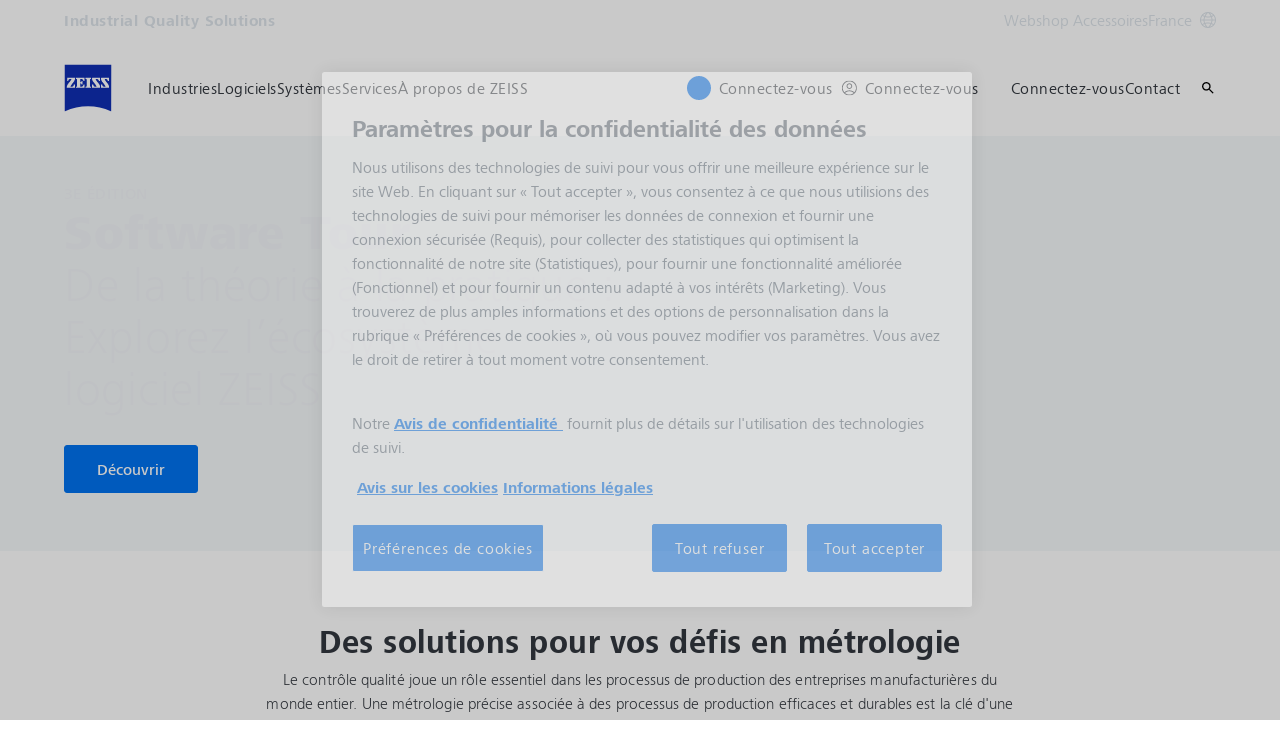

--- FILE ---
content_type: text/html; charset=UTF-8
request_url: https://www.zeiss.fr/metrologie/home.html
body_size: 26550
content:
<!DOCTYPE HTML>
<html lang="fr-FR" dir="ltr">
    <head>
    <meta charset="UTF-8"/>
    <meta http-equiv="X-UA-Compatible" content="IE=edge"/>
    <meta name="viewport" content="width=device-width, initial-scale=1.0"/>
    <title>Industrial Metrology : ZEISS Industrial Quality Solutions</title>
    
    <meta name="robots" content="index, follow"/>
    <meta name="description" content="ZEISS Industrial Quality Solutions, votre partenaire pour la métrologie industrielle multidimensionnelle. Découvrez notre gamme de produits adaptés à votre secteur d&#39;activité !"/>
    <meta name="template" content="all_classic_001"/>
    <meta name="page_context_language" content="fr"/>
    <meta name="page_context_country" content="FR"/>
    <meta name="page_context_locale" content="fr_fr"/>
    <meta name="page_context_sbu" content="IQS"/>
    
    
    
        <script defer="defer" type="text/javascript" src="/.rum/@adobe/helix-rum-js@%5E2/dist/rum-standalone.js"></script>
<link rel="alternate" href="https://www.zeiss.com/metrology/en/home.html" hreflang="x-default"/>
    
        <link rel="alternate" href="https://www.zeiss.com.au/metrology/home.html" hreflang="en-au"/>
    
        <link rel="alternate" href="https://www.zeiss.at/messtechnik/home.html" hreflang="de-at"/>
    
        <link rel="alternate" href="https://www.zeiss.be/metrologie/fr/home.html" hreflang="fr-be"/>
    
        <link rel="alternate" href="https://www.zeiss.be/metrologie/nl/home.html" hreflang="nl-be"/>
    
        <link rel="alternate" href="https://www.zeiss.com.br/metrologia/home.html" hreflang="pt-br"/>
    
        <link rel="alternate" href="https://www.zeiss.bg/metrology/home.html" hreflang="bg-bg"/>
    
        <link rel="alternate" href="https://www.zeiss.ca/metrology/en/home.html" hreflang="en-ca"/>
    
        <link rel="alternate" href="https://www.zeiss.ca/metrology/fr/home.html" hreflang="fr-ca"/>
    
        <link rel="alternate" href="https://www.zeiss.com.cn/metrology/home.html" hreflang="zh-cn"/>
    
        <link rel="alternate" href="https://www.zeiss.com.hr/metrology/home.html" hreflang="hr-hr"/>
    
        <link rel="alternate" href="https://www.zeiss.cz/metrologie/home.html" hreflang="cs-cz"/>
    
        <link rel="alternate" href="https://www.zeiss.dk/metrologi/home.html" hreflang="da-dk"/>
    
        <link rel="alternate" href="https://www.zeiss.fi/metrologia/home.html" hreflang="fi-fi"/>
    
        <link rel="alternate" href="https://www.zeiss.fr/metrologie/home.html" hreflang="fr-fr"/>
    
        <link rel="alternate" href="https://www.zeiss.de/messtechnik/home.html" hreflang="de-de"/>
    
        <link rel="alternate" href="https://www.zeiss.hu/merestechnika/home.html" hreflang="hu-hu"/>
    
        <link rel="alternate" href="https://www.zeiss.co.in/metrology/home.html" hreflang="en-in"/>
    
        <link rel="alternate" href="https://www.zeiss.it/metrologia/home.html" hreflang="it-it"/>
    
        <link rel="alternate" href="https://www.zeiss.co.jp/metrology/home.html" hreflang="ja-jp"/>
    
        <link rel="alternate" href="https://www.zeiss.com.my/metrology/home.html" hreflang="en-my"/>
    
        <link rel="alternate" href="https://www.zeiss.com.mx/metrologia/home.html" hreflang="es-mx"/>
    
        <link rel="alternate" href="https://www.zeiss.nl/metrologie/home.html" hreflang="nl-nl"/>
    
        <link rel="alternate" href="https://www.zeiss.no/metrologi/home.html" hreflang="no-no"/>
    
        <link rel="alternate" href="https://www.zeiss.pl/metrologia/home.html" hreflang="pl-pl"/>
    
        <link rel="alternate" href="https://www.zeiss.pt/metrology/home.html" hreflang="en-pt"/>
    
        <link rel="alternate" href="https://www.zeiss.ro/metrologie-industriala/home.html" hreflang="ro-ro"/>
    
        <link rel="alternate" href="https://www.zeiss.rs/metrologija/home.html" hreflang="sr-rs"/>
    
        <link rel="alternate" href="https://www.zeiss.com.sg/metrology/home.html" hreflang="en-sg"/>
    
        <link rel="alternate" href="https://www.zeiss.sk/metrologia/home.html" hreflang="sk-sk"/>
    
        <link rel="alternate" href="https://www.zeiss.si/metrology/home.html" hreflang="sl-si"/>
    
        <link rel="alternate" href="https://www.zeiss.co.za/metrology/home.html" hreflang="en-za"/>
    
        <link rel="alternate" href="https://www.zeiss.co.kr/metrology/home.html" hreflang="ko-kr"/>
    
        <link rel="alternate" href="https://www.zeiss.es/metrologia/home.html" hreflang="es-es"/>
    
        <link rel="alternate" href="https://www.zeiss.ch/messtechnik/home.html" hreflang="de-ch"/>
    
        <link rel="alternate" href="https://www.zeiss.se/matteknik/home.html" hreflang="sv-se"/>
    
        <link rel="alternate" href="https://www.zeiss.com.tw/metrology/home.html" hreflang="zh-tw"/>
    
        <link rel="alternate" href="https://www.zeiss.co.th/metrology/home.html" hreflang="th-th"/>
    
        <link rel="alternate" href="https://www.zeiss.com.tr/metroloji/home.html" hreflang="tr-tr"/>
    
        <link rel="alternate" href="https://www.zeiss.co.uk/metrology/home.html" hreflang="en-gb"/>
    
        <link rel="alternate" href="https://www.zeiss.com/metrology/us/home.html" hreflang="en-us"/>
    
        <link rel="alternate" href="https://www.zeiss.com.vn/metrology/home.html" hreflang="vi-vn"/>
    
    
    
    


    
    

  <link rel="preload" href="/bin/core/services/userdataprovider/datalayer.json/content/iqs/france/website/fr_fr/home" as="fetch"/>
  <link rel="preload" href="/bin/core/cached/services/crisis/content.json?context=/content/iqs/france/website/fr_fr/home" as="fetch"/>

  <link rel="preload" href="/etc.clientlibs/zeiss-aem-app/jupiter/clientlibs/jupiter-components.all.lc-e8b3a112f167c1fdd75bd717c0d6acb2-lc.js" as="script"/>


  <link rel="preload" href="/etc.clientlibs/zeiss-aem-app/jupiter/clientlibs/jupiter-components.app/resources/assets/fonts/ZEISSFrutigerNextUI-Reg.woff2" as="font" type="font/woff2" crossorigin="anonymous"/>
  <link rel="preload" href="/etc.clientlibs/zeiss-aem-app/jupiter/clientlibs/jupiter-components.app/resources/assets/fonts/ZEISSFrutigerNextUI-Bold.woff2" as="font" type="font/woff2" crossorigin="anonymous"/>
  <link rel="preload" href="/etc.clientlibs/zeiss-aem-app/jupiter/clientlibs/jupiter-components.app/resources/assets/fonts/ZEISSFrutigerNextUI-Light.woff2" as="font" type="font/woff2" crossorigin="anonymous"/>
  <link rel="preload" href="/etc.clientlibs/zeiss-aem-app/jupiter/clientlibs/jupiter-components.app/resources/assets/fonts/ZEISSFrutigerNextUI-Medium.woff2" as="font" type="font/woff2" crossorigin="anonymous"/>
  <link rel="preload" href="/etc.clientlibs/zeiss-aem-app/jupiter/clientlibs/jupiter-components.app/resources/assets/fonts/ZEISSFrutigerNextUI-Heavy.woff2" as="font" type="font/woff2" crossorigin="anonymous"/>
  <link rel="preload" href="/etc.clientlibs/zeiss-aem-app/jupiter/clientlibs/jupiter-components.app/resources/assets/fonts/ZEISSIcons.woff" as="font" type="font/woff" crossorigin="anonymous"/>



    
    <script>
  dataLayer = [ {
  "pageArea" : "web",
  "pageCountry" : "FR",
  "pageEnvironment" : "prod_publish",
  "pageIdentifier" : "main",
  "pageLanguage" : "fr",
  "pageLocation" : "Classic",
  "pageName" : "home",
  "pagePool" : "imt",
  "pageTags" : "",
  "pageLoginUrl" : "https://www.zeiss.fr/metrologie/home.html?zeissid=login",
  "pageLogoutUrl" : "https://www.zeiss.fr/metrologie/home.html?zeissid=logout",
  "contentHierarchy1" : "home",
  "productName" : ""
} ];
</script>
 
    
<script>

  const configureDatalayerGTM = () => {

    if ( typeof userdata != 'undefined' && userdata.accountid  ) {
      dataLayer[0].userLoginState = 'true';
      dataLayer[0].userId = userdata.accountid;
      if ( userdata.zeissid
      && userdata.zeissid.organization
      && userdata.zeissid.organization.zeisscustomerno ) {
        dataLayer[0].zeissid = dataLayer[0].zeissid || {};
        dataLayer[0].zeissid.organisation = dataLayer[0].zeissid.organisation || {};
        dataLayer[0].zeissid.organisation.zeisscustomerno = userdata.zeissid.organization.zeisscustomerno;
      }
      if ( userdata.mkto_med_myzeiss ) {
        dataLayer[0].mkto_med_myzeiss = dataLayer[0].mkto_med_myzeiss || {};
        if ( userdata.mkto_med_myzeiss.myZEISSInterest ) {
            dataLayer[0].mkto_med_myzeiss.myZEISSInterest = userdata.mkto_med_myzeiss.myZEISSInterest;
        }
        if ( userdata.mkto_med_myzeiss.myZEISSProfession ) {
            dataLayer[0].mkto_med_myzeiss.myZEISSProfession = userdata.mkto_med_myzeiss.myZEISSProfession;
        }
        if ( userdata.mkto_med_myzeiss.myZEISSRole ) {
            dataLayer[0].mkto_med_myzeiss.myZEISSRole = userdata.mkto_med_myzeiss.myZEISSRole;
        }
      }
    }
    else {
      dataLayer[0].userLoginState = 'false';
    }

    if (typeof userdata != 'undefined') {
      dataLayer[0].country = userdata.country;
      dataLayer[0].language = userdata.language;
    }
  };

  const loadGTM = () => {
    const delay = 0;

    setTimeout(() => {
      console.info(`adding GTM after delay of 0ms.`);

      configureDatalayerGTM();

      const w = window, d = document, s = "script", l = "dataLayer", i = "GTM-W9NQJ8BC";

      w[l] = w[l] || [];
      w[l].push({ "gtm.start": new Date().getTime(), event: "gtm.js" });
      var f = d.getElementsByTagName(s)[0],
        j = d.createElement(s),
        dl = l != "dataLayer" ? "&l=" + l : "";
      j.async = true;
      j.src = "https://www.googletagmanager.com/gtm.js?id=" + i + dl;

      f.parentNode.insertBefore(j, f)
    }, delay);
  };
</script>



 
    
  <script>
    const ENDPOINT_USERDATA = "\/bin\/core\/services\/userdataprovider\/datalayer.json\/content\/iqs\/france\/website\/fr_fr\/home";
    const ENDPOINT_CRISIS_CONFIG = "\/bin\/core\/cached\/services\/crisis\/content.json?context=\/content\/iqs\/france\/website\/fr_fr\/home";

    const URL_JUPITER_JS_LIBS = ["\/etc.clientlibs\/zeiss\u002Daem\u002Dapp\/jupiter\/clientlibs\/jupiter\u002Dcomponents.all.lc\u002De8b3a112f167c1fdd75bd717c0d6acb2\u002Dlc.js"];

    const fetchDataFromEndpoint = async (url) => {
      try {
        <!--/* necessary to exactly match preload request in <link> elements */-->
        const options = {
          credentials: 'include',
          mode: 'no-cors'
        }

        const response = await fetch(url, options);

        if (!response.ok) throw `non-success status code ${response.status} received.`;

        return response.json();
      }
      catch (e) {
        console.error(`fetching url ${url} failed: ${e}`)
      }
    }

    const loadCrisisConfig = async () => {
      return fetchDataFromEndpoint(ENDPOINT_CRISIS_CONFIG);
    }
    const loadUserdata = async () => {
      return fetchDataFromEndpoint(ENDPOINT_USERDATA);
    }

    const executeJS = async ( url, async=false ) => {
      const SCRIPT_TAG_NAME = 'script'
      const ref_node = document.getElementsByTagName(SCRIPT_TAG_NAME)[0];

      let script_node = document.createElement(SCRIPT_TAG_NAME);

      script_node.async= async;
      script_node.src = url;

      ref_node.parentNode.insertBefore(script_node, ref_node);
    }

    const loadInitialJupiterJS = async () => {
      URL_JUPITER_JS_LIBS.forEach( async (js_url)  => { executeJS(js_url, false); } )
    }

    const bootstrapJS = async () => {
      const data = await Promise.all([loadUserdata(), loadCrisisConfig()]);

      window.userdata = data[0];
      window.crisisConfig = data[1];
    }

    bootstrapJS().then(() => {
      loadInitialJupiterJS();
      loadGTM();
    });
  </script>

 

    
    <script type="application/ld+json">
        {"@context":"https://schema.org","@type":"BreadcrumbList","itemListElement":[{"@type":"ListItem","position":1,"name":"Home","item":"https://www.zeiss.fr/metrologie/home.html"}]}
    </script>

    
    

    <script type="application/ld+json">{"@context":"https://schema.org","@type":"Organization","url":"https://www.zeiss.com","logo":"https://www.zeiss.fr/etc.clientlibs/zeiss-aem-app/jupiter/clientlibs/jupiter-components.app/resources/assets/icons/symbols/zeiss-logo.svg"}</script>
    <meta property="og:url" content="https://www.zeiss.fr/metrologie/home.html"/>
<meta property="og:type" content="website"/>
<meta property="og:title" content="Industrial Metrology : ZEISS Industrial Quality Solutions"/>
<meta property="og:description" content="ZEISS Industrial Quality Solutions, votre partenaire pour la métrologie industrielle multidimensionnelle. Découvrez notre gamme de produits adaptés à votre secteur d&#39;activité !"/>
<meta property="og:locale" content="fr_FR"/>
<meta property="og:image" content="https://www.zeiss.fr/content/dam/iqs/france/campaigns/events-2025/zeiss-software-tour/software-tour-banner.png"/>



    
    

    
  <link rel="apple-touch-icon" sizes="180x180" href="/etc.clientlibs/zeiss-aem-app/jupiter/clientlibs/jupiter-components.app/resources/assets/favicons/apple-touch-icon.png"/>
  <link rel="icon" type="image/png" sizes="32x32" href="/etc.clientlibs/zeiss-aem-app/jupiter/clientlibs/jupiter-components.app/resources/assets/favicons/favicon-32x32.png"/>
  <link rel="icon" type="image/png" sizes="16x16" href="/etc.clientlibs/zeiss-aem-app/jupiter/clientlibs/jupiter-components.app/resources/assets/favicons/favicon-16x16.png"/>
  <link rel="manifest" href="/etc.clientlibs/zeiss-aem-app/jupiter/clientlibs/jupiter-components.app/resources/assets/favicons/site.webmanifest"/>
  <link rel="mask-icon" href="/etc.clientlibs/zeiss-aem-app/jupiter/clientlibs/jupiter-components.app/resources/assets/favicons/safari-pinned-tab.svg" color="#0f2db3"/>
  <meta name="msapplication-TileColor" content="#ffffff"/>
  <meta name="msapplication-square150x150logo" content="/etc.clientlibs/zeiss-aem-app/jupiter/clientlibs/jupiter-components.app/resources/assets/favicons/mstile-150x150.png"/>
  <meta name="theme-color" content="#ffffff"/>

    <link rel="canonical" href="https://www.zeiss.fr/metrologie/home.html"/>
    

  
<link href="/etc.clientlibs/zeiss-aem-app/jupiter/clientlibs/jupiter-components.all.lc-3ca539431bad7b6ee1f70d58d8ad59d5-lc.css" rel="stylesheet" type="text/css">

  










    <link media="print" rel="stylesheet" href="/etc.clientlibs/zeiss-aem-app/jupiter/clientlibs/jupiter-components.print.lc-73db7cd60bc53c7dbc630f239b325af1-lc.css" type="text/css">



    
    
    

    

    
    
    

</head>
    <body class="page basicpage no-js
                 ">
        <script>document.body.classList.remove('no-js');</script>
        
        
        
            <noscript>
  <iframe src="https://www.googletagmanager.com/ns.html?id=GTM-W9NQJ8BC" height="0" width="0" style="display:none;visibility:hidden"></iframe>
</noscript>

            
<header class="main-header header exclude-site-search
               
               
                header--no-campaign" data-module="Header">
    <a href="#content" class="header__skip-link" data-js-select="Header_skip-link" data-track-auto="true" data-track-event="{&#34;name&#34;:&#34;Navigation&#34;,&#34;type&#34;:&#34;&#34;,&#34;action&#34;:&#34;Click&#34;,&#34;value&#34;:&#34;Skip Navigation&#34;,&#34;detail&#34;:&#34;&#34;,&#34;moduleSection&#34;:&#34;Header&#34;,&#34;moduleType&#34;:&#34;Navigation&#34;}">
        <p class="header__skip-link__text">Passer au contenu principal</p>
    </a>
    
    

    
    

    <div class="header__meta grid__container grid__container--full-bleed" data-js-select="Header_meta">
        <div class="grid__structure">
            <div class="grid__column grid__column--100 ">
                <div class="grid__background-column"></div>
                <div class="header__flex__container ">
                    <div class="header__flex__structure">
                        
                        <div class="header__website-area-name visible-from-m">
                            Industrial Quality Solutions
                            
                        </div>

                        
                        <ul class="header__first-level-links-list header__utility-links">

    
    
        <li class="header__first-level-links-list-item">
    <a aria-label="Webshop Accessoires" class="header__first-level-link    " data-track-auto="true" data-track-event="{&#34;name&#34;:&#34;CTA&#34;,&#34;type&#34;:&#34;Outbound&#34;,&#34;action&#34;:&#34;Click&#34;,&#34;value&#34;:&#34;Webshop Accessoires&#34;,&#34;detail&#34;:&#34;https://shop.metrology.zeiss.fr/&#34;,&#34;moduleSection&#34;:&#34;Header&#34;,&#34;moduleType&#34;:&#34;Secondary Utility Links&#34;}" href="https://shop.metrology.zeiss.fr/" target="_blank" title="Webshop Accessoires">
        
        Webshop Accessoires
    </a>
</li>
    
    <li class="header__first-level-links-list-item">
        
        <a data-tracking-id="Country Switch" class="header__first-level-link header__first-level-link__country-switch" data-js-select="Header__country-switch-jumpmark" title="Changer de pays" aria-label="Aller au menu de modification du pays dans le pied de page." data-track-auto="true" data-track-event="{&#34;name&#34;:&#34;Functional&#34;,&#34;type&#34;:&#34;&#34;,&#34;action&#34;:&#34;Open&#34;,&#34;value&#34;:&#34;Open Country Switch&#34;,&#34;detail&#34;:&#34;&#34;,&#34;moduleSection&#34;:&#34;Header&#34;,&#34;moduleType&#34;:&#34;Country Switch&#34;}" href="#countrySwitch">
          France
          <span class="header__first-level-link__country-switch__icon">
            
  <span class="icon icon-inline-beyond/16px/Language">
    <span class="svg-scale-wrapper" style="padding-bottom: 100%;">
      <svg width="16" height="16" viewBox="0 0 16 16" fill="none" xmlns="http://www.w3.org/2000/svg">
<g clip-path="url(#clip0_870_5604)">
<path fill-rule="evenodd" clip-rule="evenodd" d="M8.72982 15.9672C12.8061 15.5985 16 12.1723 16 8.00001C16 3.84374 12.8305 0.427758 8.77663 0.0372306C8.5 0 8.30374 8.90015e-06 8.00017 1.8468e-07C7.7148 -8.00797e-06 7.5 0.000109799 7.27018 0.0328572C3.19394 0.401492 0 3.82776 0 8.00001C0 12.1563 3.16951 15.5723 7.22337 15.9628C7.5 16 7.5 16 7.99985 16C8.5 16 8.5 16 8.72982 15.9672ZM12.9919 12.9073C12.1167 13.7975 11.0051 14.4547 9.75895 14.7772C10.3975 13.9683 10.9811 13.0794 11.4441 12.1399C11.9938 12.3512 12.5134 12.6095 12.9919 12.9073ZM13.6464 12.1382C13.0924 11.7813 12.4887 11.4736 11.849 11.2244C12.1941 10.3428 12.422 9.42725 12.4834 8.50001H14.9824C14.8867 9.85574 14.405 11.1049 13.6464 12.1382ZM14.9824 7.50001C14.8877 6.15861 14.4151 4.92156 13.6704 3.8947C13.1346 4.27488 12.5689 4.58098 11.9694 4.81981C12.2603 5.66523 12.4402 6.55863 12.4875 7.50001H14.9824ZM11.486 7.50001C11.4397 6.67451 11.2792 5.88627 11.0199 5.13512C10.0933 5.38552 9.09064 5.50015 8.00009 5.50015C7.00216 5.50015 6.02362 5.35689 5.10043 5.09455C4.78739 5.88324 4.58075 6.69212 4.51922 7.50001H11.486ZM11.4808 8.50001H4.51397C4.56029 9.32553 4.72078 10.1138 4.98008 10.8649C5.90674 10.6145 6.90944 10.4999 8.00003 10.4999C8.99792 10.4999 9.97643 10.6431 10.8996 10.9054C11.2126 10.1168 11.4192 9.30789 11.4808 8.50001ZM3.51664 7.50001C3.57797 6.57277 3.80588 5.65719 4.15099 4.7756C3.51134 4.52635 2.9076 4.21865 2.3536 3.86181C1.59503 4.8951 1.11326 6.14426 1.01758 7.50001H3.51664ZM1.01758 8.50001C1.11225 9.84144 1.58489 11.0785 2.32964 12.1054C2.8654 11.7252 3.43111 11.4191 4.03057 11.1803C3.7397 10.3348 3.55976 9.44142 3.5125 8.50001H1.01758ZM13.0245 3.12618C12.5768 3.43628 12.103 3.69009 11.5977 3.89138C11.1677 2.9526 10.5995 2.07833 9.92693 1.26858C11.1204 1.6096 12.1836 2.25945 13.0245 3.12618ZM10.6388 4.20138C10.0904 3.04101 9.30215 1.97683 8.33836 1.00805C8.22625 1.00271 8.11344 1.00001 8 1.00001C7.91073 1.00001 7.82185 1.00168 7.7334 1.005C6.87855 1.95188 6.09792 3.03073 5.51793 4.1724C6.31001 4.3843 7.14669 4.50015 8.00009 4.50015C8.96612 4.50015 9.83991 4.40453 10.6388 4.20138ZM8.26661 14.995C9.12146 14.0481 9.90209 12.9693 10.4821 11.8276C9.69003 11.6157 8.85339 11.4999 8.00003 11.4999C7.03396 11.4999 6.16013 11.5955 5.36121 11.7987C5.90959 12.959 6.69786 14.0232 7.66164 14.992C7.77375 14.9973 7.88656 15 8 15C8.08927 15 8.17815 14.9983 8.26661 14.995ZM6.24105 1.22285C4.99487 1.54537 3.88338 2.20252 3.00817 3.0927C3.48663 3.39044 4.00621 3.64882 4.55594 3.86005C5.01892 2.92062 5.60246 2.03169 6.24105 1.22285ZM4.40233 12.1087C3.89698 12.31 3.42323 12.5638 2.97553 12.8739C3.81642 13.7406 4.87959 14.3904 6.07307 14.7314C5.40055 13.9217 4.83232 13.0475 4.40233 12.1087Z" fill="#FF00CD"/>
</g>
<defs>
<clipPath id="clip0_870_5604">
<rect width="16" height="16" fill="white"/>
</clipPath>
</defs>
</svg>

    </span>
   </span>

          </span>
        </a>
    </li>


    
</ul>

                    </div>
                </div>
            </div>
        </div>
    </div>

    <div class="grid__container">
        <div class="grid__structure">
            <div class="header__navigation-area">
                <span id="external-link-description" class="visually-hidden">
                    S&#39;ouvre dans un nouvel onglet
                </span>
                
                <a href="https://www.zeiss.fr/metrologie/home.html" aria-label="Page d&#39;accueil de Industrial Quality Solutions" data-track-auto="true" data-track-event="{&#34;name&#34;:&#34;Navigation&#34;,&#34;type&#34;:&#34;Logo&#34;,&#34;action&#34;:&#34;Click&#34;,&#34;value&#34;:&#34;Logo&#34;,&#34;detail&#34;:&#34;https://www.zeiss.fr/metrologie/home.html&#34;,&#34;moduleSection&#34;:&#34;Header&#34;,&#34;moduleType&#34;:&#34;Navigation&#34;}" data-js-select="Header_Logo" class="header__logo">
                    
  <span class="icon icon-symbols-zeiss-logo icon--symbol">
    <span class="svg-scale-wrapper" style="padding-bottom: 100%;">
      <svg focusable="false" xmlns:xlink="http://www.w3.org/1999/xlink">
        <use xlink:href="/etc.clientlibs/zeiss-aem-app/jupiter/clientlibs/jupiter-components.app/resources/assets/icons/symbols-sprite-generated/symbols-sprite.svg#svgsymbol-zeiss-logo"/>
      </svg>
    </span>
  </span>

                </a>

                
                <a href="#" aria-label="Cliquez ici pour revenir à la couche de navigation précédente" title="Cliquez ici pour revenir à la couche de navigation précédente" data-js-select="Header_Back-link" class="plain-link header__backlink">
                    
  <span class="icon icon-symbols-chevron-left icon--symbol">
    <span class="svg-scale-wrapper" style="padding-bottom: 100%;">
      <svg focusable="false" xmlns:xlink="http://www.w3.org/1999/xlink">
        <use xlink:href="/etc.clientlibs/zeiss-aem-app/jupiter/clientlibs/jupiter-components.app/resources/assets/icons/symbols-sprite-generated/symbols-sprite.svg#svgsymbol-chevron-left"/>
      </svg>
    </span>
  </span>

                    retour
                </a>

                <!--googleoff: all-->
                <div class="header__website-area-name hide-from-m">Industrial Quality Solutions</div>
                <!--googleon: all-->

                <div class="header__navigation visible-from-l" data-js-select="Header_navigation" data-tracking-id="Navigation">
                    

                    <div class="header__first-level-container header__first-level-container--main-navigation" data-js-select="Header_first-level">
                        
                        <nav aria-label="Navigation principale"><ul class="header__first-level-links-list">
    <li class="header__first-level-links-list-item">
    <a class="header__first-level-link     header__first-level-link--lazy" data-track-auto="false" aria-controls="content-iqs-france-website-fr_fr-industries" aria-haspopup="true" aria-expanded="false" data-track-event="{&#34;name&#34;:&#34;Navigation&#34;,&#34;type&#34;:&#34;&#34;,&#34;action&#34;:&#34;Expand&#34;,&#34;value&#34;:&#34;Industries&#34;,&#34;detail&#34;:&#34;&#34;,&#34;moduleSection&#34;:&#34;Header&#34;,&#34;moduleType&#34;:&#34;Navigation&#34;}" data-megamenu="content-iqs-france-website-fr_fr-industries" data-megamenu-fetch-url="https://www.zeiss.fr/metrologie/industries/_jcr_content/megaMenu.fetch.html" href="https://www.zeiss.fr/metrologie/industries.html" aria-label="Industries">
        
        <span class="header__first-level-link__label">Industries</span>
        
        <span class="header__first-level-link__child-indication" aria-hidden="true">
  <span class="icon icon-inline-beyond/16px/ChevronExpand">
    <span class="svg-scale-wrapper" style="padding-bottom: 100%;">
      <svg width="16" height="16" viewBox="0 0 16 16" fill="none" xmlns="http://www.w3.org/2000/svg">
<path fill-rule="evenodd" clip-rule="evenodd" d="M13.3536 5.85359L8.00004 11.2071L2.64648 5.85359L3.35359 5.14649L8.00004 9.79293L12.6465 5.14649L13.3536 5.85359Z" fill="#FF00CD"/>
</svg>

    </span>
   </span>
</span>
    </a>
</li>

    <li class="header__first-level-links-list-item">
    <a class="header__first-level-link     header__first-level-link--lazy" data-track-auto="false" aria-controls="content-iqs-france-website-fr_fr-software" aria-haspopup="true" aria-expanded="false" data-track-event="{&#34;name&#34;:&#34;Navigation&#34;,&#34;type&#34;:&#34;&#34;,&#34;action&#34;:&#34;Expand&#34;,&#34;value&#34;:&#34;Logiciels&#34;,&#34;detail&#34;:&#34;&#34;,&#34;moduleSection&#34;:&#34;Header&#34;,&#34;moduleType&#34;:&#34;Navigation&#34;}" data-megamenu="content-iqs-france-website-fr_fr-software" data-megamenu-fetch-url="https://www.zeiss.fr/metrologie/logiciels/_jcr_content/megaMenu.fetch.html" href="https://www.zeiss.fr/metrologie/logiciels.html" aria-label="Logiciels">
        
        <span class="header__first-level-link__label">Logiciels</span>
        
        <span class="header__first-level-link__child-indication" aria-hidden="true">
  <span class="icon icon-inline-beyond/16px/ChevronExpand">
    <span class="svg-scale-wrapper" style="padding-bottom: 100%;">
      <svg width="16" height="16" viewBox="0 0 16 16" fill="none" xmlns="http://www.w3.org/2000/svg">
<path fill-rule="evenodd" clip-rule="evenodd" d="M13.3536 5.85359L8.00004 11.2071L2.64648 5.85359L3.35359 5.14649L8.00004 9.79293L12.6465 5.14649L13.3536 5.85359Z" fill="#FF00CD"/>
</svg>

    </span>
   </span>
</span>
    </a>
</li>

    <li class="header__first-level-links-list-item">
    <a class="header__first-level-link     header__first-level-link--lazy" data-track-auto="false" aria-controls="content-iqs-france-website-fr_fr-systems" aria-haspopup="true" aria-expanded="false" data-track-event="{&#34;name&#34;:&#34;Navigation&#34;,&#34;type&#34;:&#34;&#34;,&#34;action&#34;:&#34;Expand&#34;,&#34;value&#34;:&#34;Systèmes&#34;,&#34;detail&#34;:&#34;&#34;,&#34;moduleSection&#34;:&#34;Header&#34;,&#34;moduleType&#34;:&#34;Navigation&#34;}" data-megamenu="content-iqs-france-website-fr_fr-systems" data-megamenu-fetch-url="https://www.zeiss.fr/metrologie/systemes/_jcr_content/megaMenu.fetch.html" href="https://www.zeiss.fr/metrologie/systemes.html" aria-label="Systèmes">
        
        <span class="header__first-level-link__label">Systèmes</span>
        
        <span class="header__first-level-link__child-indication" aria-hidden="true">
  <span class="icon icon-inline-beyond/16px/ChevronExpand">
    <span class="svg-scale-wrapper" style="padding-bottom: 100%;">
      <svg width="16" height="16" viewBox="0 0 16 16" fill="none" xmlns="http://www.w3.org/2000/svg">
<path fill-rule="evenodd" clip-rule="evenodd" d="M13.3536 5.85359L8.00004 11.2071L2.64648 5.85359L3.35359 5.14649L8.00004 9.79293L12.6465 5.14649L13.3536 5.85359Z" fill="#FF00CD"/>
</svg>

    </span>
   </span>
</span>
    </a>
</li>

    <li class="header__first-level-links-list-item">
    <a class="header__first-level-link     header__first-level-link--lazy" data-track-auto="false" aria-controls="content-iqs-france-website-fr_fr-services" aria-haspopup="true" aria-expanded="false" data-track-event="{&#34;name&#34;:&#34;Navigation&#34;,&#34;type&#34;:&#34;&#34;,&#34;action&#34;:&#34;Expand&#34;,&#34;value&#34;:&#34;Services&#34;,&#34;detail&#34;:&#34;&#34;,&#34;moduleSection&#34;:&#34;Header&#34;,&#34;moduleType&#34;:&#34;Navigation&#34;}" data-megamenu="content-iqs-france-website-fr_fr-services" data-megamenu-fetch-url="https://www.zeiss.fr/metrologie/services/_jcr_content/megaMenu.fetch.html" href="https://www.zeiss.fr/metrologie/services.html" aria-label="Services">
        
        <span class="header__first-level-link__label">Services</span>
        
        <span class="header__first-level-link__child-indication" aria-hidden="true">
  <span class="icon icon-inline-beyond/16px/ChevronExpand">
    <span class="svg-scale-wrapper" style="padding-bottom: 100%;">
      <svg width="16" height="16" viewBox="0 0 16 16" fill="none" xmlns="http://www.w3.org/2000/svg">
<path fill-rule="evenodd" clip-rule="evenodd" d="M13.3536 5.85359L8.00004 11.2071L2.64648 5.85359L3.35359 5.14649L8.00004 9.79293L12.6465 5.14649L13.3536 5.85359Z" fill="#FF00CD"/>
</svg>

    </span>
   </span>
</span>
    </a>
</li>

    <li class="header__first-level-links-list-item">
    <a class="header__first-level-link     header__first-level-link--lazy" data-track-auto="false" aria-controls="content-iqs-france-website-fr_fr-about-us" aria-haspopup="true" aria-expanded="false" data-track-event="{&#34;name&#34;:&#34;Navigation&#34;,&#34;type&#34;:&#34;&#34;,&#34;action&#34;:&#34;Expand&#34;,&#34;value&#34;:&#34;À propos de ZEISS&#34;,&#34;detail&#34;:&#34;&#34;,&#34;moduleSection&#34;:&#34;Header&#34;,&#34;moduleType&#34;:&#34;Navigation&#34;}" data-megamenu="content-iqs-france-website-fr_fr-about-us" data-megamenu-fetch-url="https://www.zeiss.fr/metrologie/a-propos-de-zeiss/_jcr_content/megaMenu.fetch.html" href="https://www.zeiss.fr/metrologie/a-propos-de-zeiss.html" aria-label="À propos de ZEISS">
        
        <span class="header__first-level-link__label">À propos de ZEISS</span>
        
        <span class="header__first-level-link__child-indication" aria-hidden="true">
  <span class="icon icon-inline-beyond/16px/ChevronExpand">
    <span class="svg-scale-wrapper" style="padding-bottom: 100%;">
      <svg width="16" height="16" viewBox="0 0 16 16" fill="none" xmlns="http://www.w3.org/2000/svg">
<path fill-rule="evenodd" clip-rule="evenodd" d="M13.3536 5.85359L8.00004 11.2071L2.64648 5.85359L3.35359 5.14649L8.00004 9.79293L12.6465 5.14649L13.3536 5.85359Z" fill="#FF00CD"/>
</svg>

    </span>
   </span>
</span>
    </a>
</li>

</ul>
</nav>
                        
                        <nav class="header__my-zeiss-area" data-js-select="Header_my-zeiss-area" aria-label="Navigation supplémentaire">
                            <ul class="header__first-level-links-list" data-tracking-id="Primary utility links">
    
    
        
        <li class="header__first-level-links-list-item">
    <a class="header__first-level-link header__first-level-link--my-zeiss-area--logged-in   header__first-level-link--my-zeiss-area header__first-level-link--lazy" data-track-auto="false" aria-controls="header-myZEISS" aria-haspopup="true" aria-expanded="false" data-track-event="{&#34;name&#34;:&#34;Navigation&#34;,&#34;type&#34;:&#34;&#34;,&#34;action&#34;:&#34;Expand&#34;,&#34;value&#34;:&#34;MyZEISS&#34;,&#34;detail&#34;:&#34;&#34;,&#34;moduleSection&#34;:&#34;Header&#34;,&#34;moduleType&#34;:&#34;Navigation&#34;}" data-js-select="Header_my-zeiss-link" data-megamenu="header-myZEISS" data-megamenu-fetch-url="https://www.zeiss.fr/metrologie/home.resourceProxySuffix.suffix.html/content/iqs/france/website/fr_fr/_jcr_content/myZeissLoggedIn.html" href="#header-myZEISS" title="Connectez-vous" aria-label="Connectez-vous">
        
        <span class="header__first-level-link__label">Connectez-vous</span>
        <div class="header__first-level-link__avatar-container">
            
            <span class="header__first-level-link__avatar header__first-level-link__avatar--abbreviation">
                  <span data-replace="initials"></span>
                  
            </span>
            
            
        </div>
        <span class="header__first-level-link__child-indication" aria-hidden="true">
  <span class="icon icon-inline-beyond/16px/ChevronExpand">
    <span class="svg-scale-wrapper" style="padding-bottom: 100%;">
      <svg width="16" height="16" viewBox="0 0 16 16" fill="none" xmlns="http://www.w3.org/2000/svg">
<path fill-rule="evenodd" clip-rule="evenodd" d="M13.3536 5.85359L8.00004 11.2071L2.64648 5.85359L3.35359 5.14649L8.00004 9.79293L12.6465 5.14649L13.3536 5.85359Z" fill="#FF00CD"/>
</svg>

    </span>
   </span>
</span>
    </a>
</li>


        
        <li class="header__first-level-links-list-item">
  
  
    <a class="header__first-level-link header__first-level-link--my-zeiss-area--logged-out   header__first-level-link--my-zeiss-area header__first-level-link--lazy" data-track-auto="false" aria-controls="header-myZEISS" aria-haspopup="true" aria-expanded="false" data-track-event="{&#34;name&#34;:&#34;Navigation&#34;,&#34;type&#34;:&#34;&#34;,&#34;action&#34;:&#34;Expand&#34;,&#34;value&#34;:&#34;MyZEISS&#34;,&#34;detail&#34;:&#34;&#34;,&#34;moduleSection&#34;:&#34;Header&#34;,&#34;moduleType&#34;:&#34;Navigation&#34;}" data-js-select="Header_my-zeiss-link" data-megamenu="header-myZEISS" data-megamenu-fetch-url="https://www.zeiss.fr/metrologie/home.resourceProxySuffix.suffix.html/content/iqs/france/website/fr_fr/_jcr_content/myZeissLoggedOut.html" href="#header-myZEISS" title="Connectez-vous" aria-label="Connectez-vous">
        
        <span class="header__first-level-link__label">Connectez-vous</span>
        <div class="header__first-level-link__avatar-container">
            
            
            
            <span class="header__first-level-link__avatar header__first-level-link__avatar--icon">
  <span class="icon icon-inline-beyond/16px/AccountCircle">
    <span class="svg-scale-wrapper" style="padding-bottom: 100%;">
      <svg width="17" height="16" viewBox="0 0 17 16" fill="none" xmlns="http://www.w3.org/2000/svg">
<g clip-path="url(#clip0_840_9633)">
<path fill-rule="evenodd" clip-rule="evenodd" d="M8.90125 9C10.5581 9 11.9012 7.65685 11.9012 6C11.9012 4.34315 10.5581 3 8.90125 3C7.24439 3 5.90125 4.34315 5.90125 6C5.90125 7.65685 7.24439 9 8.90125 9ZM8.90125 8C10.0058 8 10.9012 7.10457 10.9012 6C10.9012 4.89543 10.0058 4 8.90125 4C7.79668 4 6.90125 4.89543 6.90125 6C6.90125 7.10457 7.79668 8 8.90125 8Z" fill="#FF00CD"/>
<path fill-rule="evenodd" clip-rule="evenodd" d="M16.9012 8C16.9012 12.4183 13.3195 16 8.90125 16C4.48297 16 0.901245 12.4183 0.901245 8C0.901245 3.58172 4.48297 0 8.90125 0C13.3195 0 16.9012 3.58172 16.9012 8ZM13.4866 13.2893C12.2583 14.355 10.6551 15 8.90125 15C7.14737 15 5.54415 14.355 4.31586 13.2892C4.32216 13.2828 4.32917 13.2757 4.33688 13.268C4.38397 13.221 4.45722 13.151 4.55595 13.0656C4.75363 12.8946 5.05201 12.663 5.44575 12.4305C6.23237 11.9661 7.39546 11.5 8.9012 11.5C10.4069 11.5 11.57 11.9661 12.3566 12.4305C12.7504 12.663 13.0488 12.8946 13.2464 13.0656C13.3452 13.151 13.4184 13.221 13.4655 13.268C13.4732 13.2757 13.4803 13.2828 13.4866 13.2893ZM14.1935 12.5819C14.1867 12.575 14.1794 12.5677 14.1718 12.5601C14.1093 12.4977 14.0187 12.4115 13.9007 12.3094C13.6649 12.1054 13.3181 11.837 12.8651 11.5695C11.9582 11.0339 10.6213 10.5 8.9012 10.5C7.18113 10.5 5.84421 11.0339 4.93729 11.5695C4.48426 11.837 4.13748 12.1054 3.90169 12.3094C3.78368 12.4115 3.69312 12.4977 3.63059 12.5601C3.62296 12.5677 3.61576 12.575 3.60896 12.5818C2.54503 11.354 1.90125 9.75219 1.90125 8C1.90125 4.13401 5.03525 1 8.90125 1C12.7672 1 15.9012 4.13401 15.9012 8C15.9012 9.75222 15.2574 11.3541 14.1935 12.5819Z" fill="#FF00CD"/>
</g>
<defs>
<clipPath id="clip0_840_9633">
<rect width="16" height="16" fill="white" transform="translate(0.901245)"/>
</clipPath>
</defs>
</svg>

    </span>
   </span>
</span>
        </div>
        <span class="header__first-level-link__child-indication" aria-hidden="true">
  <span class="icon icon-inline-beyond/16px/ChevronExpand">
    <span class="svg-scale-wrapper" style="padding-bottom: 100%;">
      <svg width="16" height="16" viewBox="0 0 16 16" fill="none" xmlns="http://www.w3.org/2000/svg">
<path fill-rule="evenodd" clip-rule="evenodd" d="M13.3536 5.85359L8.00004 11.2071L2.64648 5.85359L3.35359 5.14649L8.00004 9.79293L12.6465 5.14649L13.3536 5.85359Z" fill="#FF00CD"/>
</svg>

    </span>
   </span>
</span>
    </a>


  
  
</li>

        
        


  
    <a class="header__first-level-link header__first-level-link--my-zeiss-area--dummy   header__first-level-link--my-zeiss-area " data-track-auto="true" data-track-event="{&#34;name&#34;:&#34;Navigation&#34;,&#34;type&#34;:null,&#34;action&#34;:null,&#34;value&#34;:&#34;Connectez-vous&#34;,&#34;detail&#34;:&#34;&#34;,&#34;moduleSection&#34;:null,&#34;moduleType&#34;:null}" title="Connectez-vous" aria-label="Connectez-vous">
        
        <span class="header__first-level-link__label">Connectez-vous</span>
        <div class="header__first-level-link__avatar-container">
            
            
            
            
        </div>
        
    </a>



    

    
    
        <li class="header__first-level-links-list-item">
    <a class="header__first-level-link     " data-track-auto="true" data-track-event="{&#34;name&#34;:&#34;CTA&#34;,&#34;type&#34;:&#34;Internal&#34;,&#34;action&#34;:&#34;Click&#34;,&#34;value&#34;:&#34;Contact&#34;,&#34;detail&#34;:&#34;https://www.zeiss.fr/metrologie/a-propos-de-zeiss/contact.html&#34;,&#34;moduleSection&#34;:&#34;Header&#34;,&#34;moduleType&#34;:&#34;Primary Utility Links&#34;}" href="https://www.zeiss.fr/metrologie/a-propos-de-zeiss/contact.html" title="Contact" aria-label="Contact">
        
        <span class="header__first-level-link__label">Contact</span>
        
        
    </a>
</li>
    

    
    
    

</ul>
                        </nav>
                    </div>

                    <!--googleoff: all-->
                    
                    <nav class="header__first-level-container header__my-zeiss-area--mobile hide-from-l" data-js-select="Header_my-zeiss-area--mobile" aria-label="Navigation supplémentaire">
                        <ul class="header__first-level-links-list">
                            
    
    
        
        <li class="header__first-level-links-list-item">
    <a class="header__first-level-link header__first-level-link--my-zeiss-area--logged-in   header__first-level-link--my-zeiss-area header__first-level-link--lazy" data-track-auto="false" aria-controls="header-myZEISS" aria-haspopup="true" aria-expanded="false" data-track-event="{&#34;name&#34;:&#34;Navigation&#34;,&#34;type&#34;:&#34;&#34;,&#34;action&#34;:&#34;Expand&#34;,&#34;value&#34;:&#34;MyZEISS&#34;,&#34;detail&#34;:&#34;&#34;,&#34;moduleSection&#34;:&#34;Header&#34;,&#34;moduleType&#34;:&#34;Navigation&#34;}" data-js-select="Header_my-zeiss-link" data-megamenu="header-myZEISS" data-megamenu-fetch-url="https://www.zeiss.fr/metrologie/home.resourceProxySuffix.suffix.html/content/iqs/france/website/fr_fr/_jcr_content/myZeissLoggedIn.html" href="#header-myZEISS" title="Connectez-vous" aria-label="Connectez-vous">
        
        <span class="header__first-level-link__label">Connectez-vous</span>
        <div class="header__first-level-link__avatar-container">
            
            <span class="header__first-level-link__avatar header__first-level-link__avatar--abbreviation">
                  <span data-replace="initials"></span>
                  
            </span>
            
            
        </div>
        <span class="header__first-level-link__child-indication" aria-hidden="true">
  <span class="icon icon-inline-beyond/16px/ChevronExpand">
    <span class="svg-scale-wrapper" style="padding-bottom: 100%;">
      <svg width="16" height="16" viewBox="0 0 16 16" fill="none" xmlns="http://www.w3.org/2000/svg">
<path fill-rule="evenodd" clip-rule="evenodd" d="M13.3536 5.85359L8.00004 11.2071L2.64648 5.85359L3.35359 5.14649L8.00004 9.79293L12.6465 5.14649L13.3536 5.85359Z" fill="#FF00CD"/>
</svg>

    </span>
   </span>
</span>
    </a>
</li>


        
        <li class="header__first-level-links-list-item">
  
  
    <a class="header__first-level-link header__first-level-link--my-zeiss-area--logged-out   header__first-level-link--my-zeiss-area header__first-level-link--lazy" data-track-auto="false" aria-controls="header-myZEISS" aria-haspopup="true" aria-expanded="false" data-track-event="{&#34;name&#34;:&#34;Navigation&#34;,&#34;type&#34;:&#34;&#34;,&#34;action&#34;:&#34;Expand&#34;,&#34;value&#34;:&#34;MyZEISS&#34;,&#34;detail&#34;:&#34;&#34;,&#34;moduleSection&#34;:&#34;Header&#34;,&#34;moduleType&#34;:&#34;Navigation&#34;}" data-js-select="Header_my-zeiss-link" data-megamenu="header-myZEISS" data-megamenu-fetch-url="https://www.zeiss.fr/metrologie/home.resourceProxySuffix.suffix.html/content/iqs/france/website/fr_fr/_jcr_content/myZeissLoggedOut.html" href="#header-myZEISS" title="Connectez-vous" aria-label="Connectez-vous">
        
        <span class="header__first-level-link__label">Connectez-vous</span>
        <div class="header__first-level-link__avatar-container">
            
            
            
            <span class="header__first-level-link__avatar header__first-level-link__avatar--icon">
  <span class="icon icon-inline-beyond/16px/AccountCircle">
    <span class="svg-scale-wrapper" style="padding-bottom: 100%;">
      <svg width="17" height="16" viewBox="0 0 17 16" fill="none" xmlns="http://www.w3.org/2000/svg">
<g clip-path="url(#clip0_840_9633)">
<path fill-rule="evenodd" clip-rule="evenodd" d="M8.90125 9C10.5581 9 11.9012 7.65685 11.9012 6C11.9012 4.34315 10.5581 3 8.90125 3C7.24439 3 5.90125 4.34315 5.90125 6C5.90125 7.65685 7.24439 9 8.90125 9ZM8.90125 8C10.0058 8 10.9012 7.10457 10.9012 6C10.9012 4.89543 10.0058 4 8.90125 4C7.79668 4 6.90125 4.89543 6.90125 6C6.90125 7.10457 7.79668 8 8.90125 8Z" fill="#FF00CD"/>
<path fill-rule="evenodd" clip-rule="evenodd" d="M16.9012 8C16.9012 12.4183 13.3195 16 8.90125 16C4.48297 16 0.901245 12.4183 0.901245 8C0.901245 3.58172 4.48297 0 8.90125 0C13.3195 0 16.9012 3.58172 16.9012 8ZM13.4866 13.2893C12.2583 14.355 10.6551 15 8.90125 15C7.14737 15 5.54415 14.355 4.31586 13.2892C4.32216 13.2828 4.32917 13.2757 4.33688 13.268C4.38397 13.221 4.45722 13.151 4.55595 13.0656C4.75363 12.8946 5.05201 12.663 5.44575 12.4305C6.23237 11.9661 7.39546 11.5 8.9012 11.5C10.4069 11.5 11.57 11.9661 12.3566 12.4305C12.7504 12.663 13.0488 12.8946 13.2464 13.0656C13.3452 13.151 13.4184 13.221 13.4655 13.268C13.4732 13.2757 13.4803 13.2828 13.4866 13.2893ZM14.1935 12.5819C14.1867 12.575 14.1794 12.5677 14.1718 12.5601C14.1093 12.4977 14.0187 12.4115 13.9007 12.3094C13.6649 12.1054 13.3181 11.837 12.8651 11.5695C11.9582 11.0339 10.6213 10.5 8.9012 10.5C7.18113 10.5 5.84421 11.0339 4.93729 11.5695C4.48426 11.837 4.13748 12.1054 3.90169 12.3094C3.78368 12.4115 3.69312 12.4977 3.63059 12.5601C3.62296 12.5677 3.61576 12.575 3.60896 12.5818C2.54503 11.354 1.90125 9.75219 1.90125 8C1.90125 4.13401 5.03525 1 8.90125 1C12.7672 1 15.9012 4.13401 15.9012 8C15.9012 9.75222 15.2574 11.3541 14.1935 12.5819Z" fill="#FF00CD"/>
</g>
<defs>
<clipPath id="clip0_840_9633">
<rect width="16" height="16" fill="white" transform="translate(0.901245)"/>
</clipPath>
</defs>
</svg>

    </span>
   </span>
</span>
        </div>
        <span class="header__first-level-link__child-indication" aria-hidden="true">
  <span class="icon icon-inline-beyond/16px/ChevronExpand">
    <span class="svg-scale-wrapper" style="padding-bottom: 100%;">
      <svg width="16" height="16" viewBox="0 0 16 16" fill="none" xmlns="http://www.w3.org/2000/svg">
<path fill-rule="evenodd" clip-rule="evenodd" d="M13.3536 5.85359L8.00004 11.2071L2.64648 5.85359L3.35359 5.14649L8.00004 9.79293L12.6465 5.14649L13.3536 5.85359Z" fill="#FF00CD"/>
</svg>

    </span>
   </span>
</span>
    </a>


  
  
</li>

        
        


  
    <a class="header__first-level-link header__first-level-link--my-zeiss-area--dummy   header__first-level-link--my-zeiss-area " data-track-auto="true" data-track-event="{&#34;name&#34;:&#34;Navigation&#34;,&#34;type&#34;:null,&#34;action&#34;:null,&#34;value&#34;:&#34;Connectez-vous&#34;,&#34;detail&#34;:&#34;&#34;,&#34;moduleSection&#34;:null,&#34;moduleType&#34;:null}" title="Connectez-vous" aria-label="Connectez-vous">
        
        <span class="header__first-level-link__label">Connectez-vous</span>
        <div class="header__first-level-link__avatar-container">
            
            
            
            
        </div>
        
    </a>



    

    
    
        <li class="header__first-level-links-list-item">
    <a class="header__first-level-link     " data-track-auto="true" data-track-event="{&#34;name&#34;:&#34;CTA&#34;,&#34;type&#34;:&#34;Internal&#34;,&#34;action&#34;:&#34;Click&#34;,&#34;value&#34;:&#34;Contact&#34;,&#34;detail&#34;:&#34;https://www.zeiss.fr/metrologie/a-propos-de-zeiss/contact.html&#34;,&#34;moduleSection&#34;:&#34;Header&#34;,&#34;moduleType&#34;:&#34;Primary Utility Links&#34;}" href="https://www.zeiss.fr/metrologie/a-propos-de-zeiss/contact.html" title="Contact" aria-label="Contact">
        
        <span class="header__first-level-link__label">Contact</span>
        
        
    </a>
</li>
    

    
    
    


                            
                        </ul>
                    </nav>
                    
                    <div class="header__first-level-container header__utility-links-in-navigation hide-from-m" data-js-select="Header_utility-links-mobile">
                        <ul class="header__first-level-links-list">
                            
                                <li class="header__first-level-links-list-item">
    <a class="header__first-level-link     " data-track-auto="true" data-track-event="{&#34;name&#34;:&#34;Navigation&#34;,&#34;type&#34;:null,&#34;action&#34;:&#34;CTA&#34;,&#34;value&#34;:&#34;Webshop Accessoires&#34;,&#34;detail&#34;:&#34;&#34;,&#34;moduleSection&#34;:&#34;Header&#34;,&#34;moduleType&#34;:&#34;Secondary Utility Links&#34;}" href="https://shop.metrology.zeiss.fr/" title="Webshop Accessoires" aria-label="Webshop Accessoires">
        
        <span class="header__first-level-link__label">Webshop Accessoires</span>
        
        
    </a>
</li>
                            
                        </ul>
                    </div>
                    <!--googleon: all-->

                    
                    <div class="header__first-level-container header__related-websites hide-from-l" data-js-select="Header_related-websites">
                        <ul class="related-websites">
                            <li class="header__first-level-links-list-item">
                                <h3 class="related-websites__headline hl-s">Sites web ZEISS connexes</h3>
                            </li>
                            
                                <li class="header__first-level-links-list-item">
    <a class="header__first-level-link     " data-track-auto="true" data-track-event="{&#34;name&#34;:&#34;Navigation&#34;,&#34;type&#34;:&#34;Header&#34;,&#34;action&#34;:&#34;Click&#34;,&#34;value&#34;:&#34;Related ZEISS Websites - #HandsOnMetrology&#34;,&#34;detail&#34;:&#34;https://www.handsonmetrology.com/&#34;,&#34;moduleSection&#34;:null,&#34;moduleType&#34;:null}" href="https://www.handsonmetrology.com/" title="#HandsOnMetrology" aria-label="#HandsOnMetrology">
        
        <span class="header__first-level-link__label">#HandsOnMetrology</span>
        
        
    </a>
</li>
                            
                                <li class="header__first-level-links-list-item">
    <a class="header__first-level-link     " data-track-auto="true" data-track-event="{&#34;name&#34;:&#34;Navigation&#34;,&#34;type&#34;:&#34;Header&#34;,&#34;action&#34;:&#34;Click&#34;,&#34;value&#34;:&#34;Related ZEISS Websites - Research Microscopy Solutions&#34;,&#34;detail&#34;:&#34;https://www.zeiss.com/microscopy/fr/home.html&#34;,&#34;moduleSection&#34;:null,&#34;moduleType&#34;:null}" href="https://www.zeiss.com/microscopy/fr/home.html" title="Research Microscopy Solutions" aria-label="Research Microscopy Solutions">
        
        <span class="header__first-level-link__label">Research Microscopy Solutions</span>
        
        
    </a>
</li>
                            
                                <li class="header__first-level-links-list-item">
    <a class="header__first-level-link     " data-track-auto="true" data-track-event="{&#34;name&#34;:&#34;Navigation&#34;,&#34;type&#34;:&#34;Header&#34;,&#34;action&#34;:&#34;Click&#34;,&#34;value&#34;:&#34;Related ZEISS Websites - Groupe ZEISS&#34;,&#34;detail&#34;:&#34;https://www.zeiss.fr/&#34;,&#34;moduleSection&#34;:null,&#34;moduleType&#34;:null}" href="https://www.zeiss.fr/" title="Groupe ZEISS" aria-label="Groupe ZEISS">
        
        <span class="header__first-level-link__label">Groupe ZEISS</span>
        
        
    </a>
</li>
                            
                        </ul>
                    </div>
                </div>

                
                <div class="header__first-level-links-list header__first-level-links-list--action-area">
                    <div class="header__first-level-links-list-item-group">
                        
                        <div class="header__first-level-links-list-item">
    <a class="header__first-level-link header__action-area__search header__first-level-link--icon header__first-level-link--no-label  " data-track-auto="true" data-track-event="{&#34;name&#34;:&#34;Navigation&#34;,&#34;type&#34;:&#34;Header&#34;,&#34;action&#34;:&#34;NavigationClick&#34;,&#34;value&#34;:&#34;Search&#34;,&#34;detail&#34;:&#34;&#34;,&#34;moduleSection&#34;:null,&#34;moduleType&#34;:null}" href="#search" title="Recherche sur le site" aria-label="Recherche sur le site">
        
  <span class="icon icon-symbols-search icon--symbol">
    <span class="svg-scale-wrapper" style="padding-bottom: 100%;">
      <svg focusable="false" xmlns:xlink="http://www.w3.org/1999/xlink">
        <use xlink:href="/etc.clientlibs/zeiss-aem-app/jupiter/clientlibs/jupiter-components.app/resources/assets/icons/symbols-sprite-generated/symbols-sprite.svg#svgsymbol-search"/>
      </svg>
    </span>
  </span>

        <span class="header__first-level-link__label"></span>
        
        
    </a>

</div>
                        
                        <div class="header__first-level-links-list-item header__first-level-links-list-item--mobile-menu"><button aria-label="Menu Ouvrir/Fermer" type="button" class="main-menu-toggle" data-track-auto="false" data-track-event="{&#34;name&#34;:&#34;Navigation&#34;,&#34;type&#34;:&#34;&#34;,&#34;action&#34;:&#34;Open&#34;,&#34;value&#34;:&#34;Open Mega Menu&#34;,&#34;detail&#34;:&#34;&#34;,&#34;moduleSection&#34;:&#34;Header&#34;,&#34;moduleType&#34;:&#34;Navigation&#34;}" href="#" title="Menu Ouvrir/Fermer">
  <span class="main-menu-toggle__icon icon">
    <span class="svg-scale-wrapper">
      <svg focusable="false" xmlns="http://www.w3.org/2000/svg" viewBox="0 0 24 24">
        <polygon class="top-line" fill="#000000" fill-rule="nonzero" points="3 6 3 8 21 8 21 6"></polygon>
        <polygon class="center-line__1" fill="#000000" fill-rule="nonzero" points="3 13 21 13 21 11 3 11"></polygon>
        <polygon class="center-line__2" fill="#000000" fill-rule="nonzero" points="3 13 21 13 21 11 3 11"></polygon>
        <polygon class="bottom-line" fill="#000000" fill-rule="nonzero" points="3 18 21 18 21 16 3 16"></polygon>
      </svg>
    </span>
  </span>
</button>
</div>
                    </div>
                    
                    
                </div>

                
                <div class="header__megamenu" data-module="HeaderMegamenu">
    <div class="header__megamenu__backdrop" data-js-select="HeaderMegamenu_backdrop"></div>

    <div class="header__megamenu__menu-container" data-js-select="HeaderMegamenu_menu-container">
        
        <div class="grid__container header__megamenu__close-button-container">
            <div class="grid__structure">
                <div class="grid__column grid__column--100">
                    <a aria-label="Fermez le méga menu en cliquant sur ce lien" class="plain-link header__megamenu__close-button" data-js-select="HeaderMegamenu_additional_close" href="#">
  <span class="icon icon-symbols-close icon--symbol">
    <span class="svg-scale-wrapper" style="padding-bottom: 100%;">
      <svg focusable="false" xmlns:xlink="http://www.w3.org/1999/xlink">
        <use xlink:href="/etc.clientlibs/zeiss-aem-app/jupiter/clientlibs/jupiter-components.app/resources/assets/icons/symbols-sprite-generated/symbols-sprite.svg#svgsymbol-close"/>
      </svg>
    </span>
  </span>
</a>
                </div>
            </div>
        </div>

        
        
            

  <nav class="grid__container header__megamenu__menu" aria-label="Main navigation" data-js-select="HeaderMegamenu_menu" data-megamenu-mode="drilldown" id="content-iqs-france-website-fr_fr-industries">
    
  </nav>


        
            

  <nav class="grid__container header__megamenu__menu" aria-label="Main navigation" data-js-select="HeaderMegamenu_menu" data-megamenu-mode="extended_manual" id="content-iqs-france-website-fr_fr-software">
    
  </nav>


        
            

  <nav class="grid__container header__megamenu__menu" aria-label="Main navigation" data-js-select="HeaderMegamenu_menu" data-megamenu-mode="manual" id="content-iqs-france-website-fr_fr-systems">
    
  </nav>


        
            

  <nav class="grid__container header__megamenu__menu" aria-label="Main navigation" data-js-select="HeaderMegamenu_menu" data-megamenu-mode="manual" id="content-iqs-france-website-fr_fr-services">
    
  </nav>


        
            

  <nav class="grid__container header__megamenu__menu" aria-label="Main navigation" data-js-select="HeaderMegamenu_menu" data-megamenu-mode="manual" id="content-iqs-france-website-fr_fr-about-us">
    
  </nav>


        

        
        <nav class="grid__container header__megamenu__menu" id="header-myZEISS" data-js-select="HeaderMegamenu_menu">
  
</nav>


    </div>
</div>

            </div>
        </div>

        

    </div>

    
    <div data-module="Search" class="search search--recommended">
  <section class="grid__container grid__container--full-bleed search__container" data-js-select="Search_container" data-search-context="/content/iqs/france/website/fr_fr/home" data-auto-suggest-url="/bin/core/cached/services/fusion/autosuggest" data-auto-suggest-limit="10" data-auto-suggest-limit-no-query="5">
    <div class="grid__structure">
      <div class="grid__column grid__column--100 ">
        <div class="search__background-column"></div>
        
        <div class="grid__container ">
          <div class="grid__structure">
            <div class="grid__column grid__column--100" data-tracking-id="Search">
              <div class="search__input-container" data-js-select="Search_fade-in">
                <form action="https://www.zeiss.fr/metrologie/z/rechercher.html" method="get">
                  <input type="hidden" name="_charset_" value="UTF-8"/>
                  <input class="search__input" data-js-select="Search_input" type="text" autocomplete="off" name="q" placeholder="Que pouvons-nous vous aider à rechercher aujourd’hui ?"/>
                  <input type="hidden" name="context" value="/content/iqs/france/website/fr_fr/home"/>
                  <button class="search__submit" type="submit" data-js-select="Search_submit_button">
                    
  <span class="icon icon-symbols-search icon--symbol">
    <span class="svg-scale-wrapper" style="padding-bottom: 100%;">
      <svg focusable="false" xmlns:xlink="http://www.w3.org/1999/xlink">
        <use xlink:href="/etc.clientlibs/zeiss-aem-app/jupiter/clientlibs/jupiter-components.app/resources/assets/icons/symbols-sprite-generated/symbols-sprite.svg#svgsymbol-search"/>
      </svg>
    </span>
  </span>

                  </button>
                </form>
              </div>
              <div class="search__searches">
                <div class="search__head" data-js-select="Search_fade-in">
                  <div class="search__title-recommended">
                    recherches recommandées
                  </div>
                  <div class="search__title-popular">
                    recherches fréquentes
                  </div>
                </div>
                <script data-js-select="Search_template" type="text/template">
                  <li class="search__list-entry" data-js-select="Search_fade-in">
                    <a href="https://www.zeiss.fr/metrologie/z/rechercher.html?q=[href_term]" aria-label="[aria_label]" class="plain-link search__link-entry">
                      [label]
                    </a>
                  </li>
                </script>
                <ul class="search__list" data-js-select="Search_results">
                </ul>
              </div>
            </div>
          </div>
        </div>
        
      </div>
    </div>
  </section>

</div>

</header>



<main id="content">
    
    
    
    

    
    <div class="root responsivegrid">


<div class="aem-Grid aem-Grid--12 aem-Grid--default--12 ">
    
    <div class="container responsivegrid aem-GridColumn aem-GridColumn--default--12">

    
    
    
    

    
    

    
    <div id="container-9a07b9a04d" class="cmp-container">
        
        
        
    </div>

</div>
<div class="container responsivegrid aem-GridColumn aem-GridColumn--default--12">

    
    
    
    

    
    

    
    <div id="container-1d703369df" class="cmp-container">
        
        <div class="stage background-media-wrapper--ratio-3_1 stage--text-left stage--content-light">
  
  

  
  
  
  
  

  

  <div data-module="BackgroundMedia" class="background-media
              background-media--ratio-3_1
              stage__background" data-target-id="stage-1407695619" data-tracking-id="stage-2024382653">
    <div class="background-medias">
      
      <figure class="background-media-image
                     background-media-image--ratio-1_1
                     background-media-image--desktop-ratio-3_1
                     ">
        <noscript>
          <img class="background-media-image__image" alt="ZEISS Industrial Quality Solutions" title="ZEISS Industrial Quality Solutions" src="https://www.zeiss.fr/content/dam/iqs/france/campaigns/events-2025/zeiss-software-tour/software-tour-banner.png/_jcr_content/renditions/original.image_file.1920.640.0,696,16000,6029.file/software-tour-banner.png"/>
        </noscript>
        <img class="background-media-image__image
                    background-media-image__target-image
                    background-media-image__image--mobile-center
                    background-media-image__image--mobile-middle
                    background-media-image__image--desktop-center
                    background-media-image__image--desktop-middle" data-js-select="BackgroundMedia_image" alt="ZEISS Industrial Quality Solutions" title="ZEISS Industrial Quality Solutions" data-src="{&#34;xsmall&#34;:&#34;https://www.zeiss.fr/content/dam/iqs/france/campaigns/events-2025/zeiss-software-tour/software-tour-banner.png/_jcr_content/renditions/original.image_file.100.33.0,696,16000,6029.file/software-tour-banner.png&#34;,&#34;small&#34;:&#34;https://www.zeiss.fr/content/dam/iqs/france/campaigns/events-2025/zeiss-software-tour/software-tour-banner.png/_jcr_content/renditions/original.image_file.360.120.0,696,16000,6029.file/software-tour-banner.png&#34;,&#34;medium&#34;:&#34;https://www.zeiss.fr/content/dam/iqs/france/campaigns/events-2025/zeiss-software-tour/software-tour-banner.png/_jcr_content/renditions/original.image_file.768.256.0,696,16000,6029.file/software-tour-banner.png&#34;,&#34;large&#34;:&#34;https://www.zeiss.fr/content/dam/iqs/france/campaigns/events-2025/zeiss-software-tour/software-tour-banner.png/_jcr_content/renditions/original.image_file.1024.341.0,696,16000,6029.file/software-tour-banner.png&#34;,&#34;xlarge&#34;:&#34;https://www.zeiss.fr/content/dam/iqs/france/campaigns/events-2025/zeiss-software-tour/software-tour-banner.png/_jcr_content/renditions/original.image_file.1280.427.0,696,16000,6029.file/software-tour-banner.png&#34;,&#34;xxlarge&#34;:&#34;https://www.zeiss.fr/content/dam/iqs/france/campaigns/events-2025/zeiss-software-tour/software-tour-banner.png/_jcr_content/renditions/original.image_file.1440.480.0,696,16000,6029.file/software-tour-banner.png&#34;,&#34;max&#34;:&#34;https://www.zeiss.fr/content/dam/iqs/france/campaigns/events-2025/zeiss-software-tour/software-tour-banner.png/_jcr_content/renditions/original.image_file.1920.640.0,696,16000,6029.file/software-tour-banner.png&#34;}" data-src-fallback="{&#34;xsmall&#34;:&#34;https://www.zeiss.fr/content/dam/iqs/france/events/software-tour/software_tour_banniere_mobile_276x327.png/_jcr_content/renditions/original.image_file.100.100.107,0,1257,1150.file/software_tour_banniere_mobile_276x327.png&#34;,&#34;small&#34;:&#34;https://www.zeiss.fr/content/dam/iqs/france/events/software-tour/software_tour_banniere_mobile_276x327.png/_jcr_content/renditions/original.image_file.360.360.107,0,1257,1150.file/software_tour_banniere_mobile_276x327.png&#34;,&#34;medium&#34;:&#34;https://www.zeiss.fr/content/dam/iqs/france/events/software-tour/software_tour_banniere_mobile_276x327.png/_jcr_content/renditions/original.image_file.768.768.107,0,1257,1150.file/software_tour_banniere_mobile_276x327.png&#34;,&#34;large&#34;:&#34;https://www.zeiss.fr/content/dam/iqs/france/events/software-tour/software_tour_banniere_mobile_276x327.png/_jcr_content/renditions/original.image_file.1024.1024.107,0,1257,1150.file/software_tour_banniere_mobile_276x327.png&#34;,&#34;xlarge&#34;:&#34;https://www.zeiss.fr/content/dam/iqs/france/events/software-tour/software_tour_banniere_mobile_276x327.png/_jcr_content/renditions/original.image_file.1150.1150.107,0,1257,1150.file/software_tour_banniere_mobile_276x327.png&#34;,&#34;xxlarge&#34;:&#34;https://www.zeiss.fr/content/dam/iqs/france/events/software-tour/software_tour_banniere_mobile_276x327.png/_jcr_content/renditions/original.image_file.1150.1150.107,0,1257,1150.file/software_tour_banniere_mobile_276x327.png&#34;,&#34;max&#34;:&#34;https://www.zeiss.fr/content/dam/iqs/france/events/software-tour/software_tour_banniere_mobile_276x327.png/_jcr_content/renditions/original.image_file.1150.1150.107,0,1257,1150.file/software_tour_banniere_mobile_276x327.png&#34;}"/>
        
  

      </figure>

      
      
    </div>
    
    <div class="background-media-content">
      
  <div class="stage__container grid__container" data-target-id="content-2147482215">
    <div class="stage__grid-structure grid__structure ">
      <div class="stage__column grid__column grid__column--50">
        <div class="stage__content">
          
          <div class="stage__headline">
            <div class="headline hl-xxl hl--sub-xxl spacing--m">
  <div class="headline__inner" data-target-id="headline-313935710">
    
    <span class="headline__eyebrow text--eyebrow">3e édition</span>
    
    <h1>
      <span class="headline__main" data-js-select="Headline_main">
        <span>
          Software Tour
        </span>
        
      </span>
      
    </h1>
    
    <span class="headline__sub hl--sub">De la théorie à la pratique : Explorez l’écosystème logiciel ZEISS</span>
  </div>



    

</div>

          </div>
          
          
          
          
          
          
          
          
  
    <div class="button-link button-link--primary stage__button">
  
    
      <a class="     " href="https://www.zeiss.fr/metrologie/explorer/evenements/2025/software-tour.html?utm_source=website&utm_medium=link&utm_campaign=software-tour-2025&utm_content=slider" target="_blank" data-track-auto="true" data-track-event="{&#34;name&#34;:&#34;CTA&#34;,&#34;type&#34;:&#34;Outbound&#34;,&#34;action&#34;:&#34;Click&#34;,&#34;value&#34;:&#34;Découvrir&#34;,&#34;detail&#34;:&#34;https://www.zeiss.fr/metrologie/explorer/evenements/2025/software-tour.html?utm_source=website&amp;amp;utm_medium=link&amp;amp;utm_campaign=software-tour-2025&amp;amp;utm_content=slider&#34;,&#34;moduleSection&#34;:&#34;stage-2024382653&#34;,&#34;moduleType&#34;:&#34;Stage&#34;}" title="Découvrir" aria-label="Découvrir">
        <span class="button-link__content">
          
          
          <span class="button__text">
    
    
    
    
        Découvrir
    
</span>
          
    
    
    
    

		</span>
      </a>
  



    

</div>

    
    
  

          
          
          
          
          
        </div>
      </div>

      
      
    </div>
    
    
  </div>

    </div>
  </div>





</div>

        
    </div>

</div>
<div class="container responsivegrid aem-GridColumn aem-GridColumn--default--12">

    
    
    
    

    
    

    
    <div id="container-51b1077bd1" class="cmp-container">
        
        <section class="classic-section classic-section--no-bg">
  
  

  
  <div data-target-id="section-874998749" data-tracking-id="section-492599972" class="classic-section__inner ">
  
    
    
    
    
    <div class="classic-section__content">

    
    
    
    

    
    

    
    <div id="container-b86809c10c" class="cmp-container">
        
        <div class="grid-and-tiles-module grid__container">
  
  

  
  <div class="grid-and-tiles-module__grid-wrapper grid__structure" data-target-id="gridAndTiles-237887224" data-tracking-id="gridAndTiles-1050605909">
  <div class="grid__column grid__column--100">
    
    <div class="module-headline spacing--l"><div class="grid__structure">
  <div class="grid__column module-headline--column">
    
  
  
  
  
  
  <div class="headline hl-l headline--align-center    hl--sub-xs">
  <div class="headline__inner">
    
    
    
    <h2>
      <span class="headline__main" data-js-select="Headline_main">
        <span>
          Des solutions pour vos défis en métrologie
        </span>
        
      </span>
      
    </h2>
    
    <span class="headline__sub hl--sub">Le contrôle qualité joue un rôle essentiel dans les processus de production des entreprises manufacturières du monde entier. Une métrologie précise associée à des processus de production efficaces et durables est la clé d&#39;une qualité optimale. Découvrez les solutions ZEISS adaptées à votre secteur d&#39;activité et apprenez de clients internationaux renommés comment ils utilisent la technologie et les logiciels de métrologie ZEISS au profit d&#39;un meilleur contrôle qualité.</span>
  </div>
</div>


    
    

  </div>
</div></div>


    
    


	


  <div class="grid-and-tiles
              grid-and-tiles--count-5
              grid-and-tiles--cta-enabled" data-module="GridAndTiles">
    
    <div data-js-select="grid-and-tiles-tile" data-module="GridAndTilesTile" class="grid-and-tiles-tile grid-and-tiles-tile--background-image-color-bright grid-and-tiles-tile--text-box-width-s-full grid-and-tiles-tile--text-box-width-m-full grid-and-tiles-tile--text-box-width-l-3-4 grid-and-tiles-tile--text-box-width-xl-2-3">
    
	

    <div class="grid-and-tiles-tile__content" data-target-id="tile-518207018">

        
        

        
        
            
  
  
  <div data-module="LazyBackgroundImage" role="img" data-src="{&#34;xsmall&#34;:&#34;https://www.zeiss.fr/content/dam/iqs/r/industries/automotive/nev/zeiss_nev-keyvisual_1280x720px.jpg/_jcr_content/renditions/original.image_file.100.56.file/zeiss_nev-keyvisual_1280x720px.jpg&#34;,&#34;small&#34;:&#34;https://www.zeiss.fr/content/dam/iqs/r/industries/automotive/nev/zeiss_nev-keyvisual_1280x720px.jpg/_jcr_content/renditions/original.image_file.360.203.file/zeiss_nev-keyvisual_1280x720px.jpg&#34;,&#34;medium&#34;:&#34;https://www.zeiss.fr/content/dam/iqs/r/industries/automotive/nev/zeiss_nev-keyvisual_1280x720px.jpg/_jcr_content/renditions/original.image_file.768.432.file/zeiss_nev-keyvisual_1280x720px.jpg&#34;,&#34;large&#34;:&#34;https://www.zeiss.fr/content/dam/iqs/r/industries/automotive/nev/zeiss_nev-keyvisual_1280x720px.jpg/_jcr_content/renditions/original.image_file.1024.576.file/zeiss_nev-keyvisual_1280x720px.jpg&#34;,&#34;xlarge&#34;:&#34;https://www.zeiss.fr/content/dam/iqs/r/industries/automotive/nev/zeiss_nev-keyvisual_1280x720px.jpg/_jcr_content/renditions/original./zeiss_nev-keyvisual_1280x720px.jpg&#34;,&#34;xxlarge&#34;:&#34;https://www.zeiss.fr/content/dam/iqs/r/industries/automotive/nev/zeiss_nev-keyvisual_1280x720px.jpg/_jcr_content/renditions/original./zeiss_nev-keyvisual_1280x720px.jpg&#34;,&#34;max&#34;:&#34;https://www.zeiss.fr/content/dam/iqs/r/industries/automotive/nev/zeiss_nev-keyvisual_1280x720px.jpg/_jcr_content/renditions/original./zeiss_nev-keyvisual_1280x720px.jpg&#34;}" class="lazy-background-image lazy-background-image--right lazy-background-image--middle">
    
  </div>


        

        
        

        
        

        
        
        
          
          
            
          
    
        <a class="plain-link grid-and-tiles-tile__link" href="https://www.zeiss.fr/metrologie/industries/automobile.html" data-track-auto="true" data-track-event="{&#34;name&#34;:&#34;CTA&#34;,&#34;type&#34;:&#34;Internal&#34;,&#34;action&#34;:&#34;Click&#34;,&#34;value&#34;:&#34;Métrologie intelligente pour la production automobile&#34;,&#34;detail&#34;:&#34;https://www.zeiss.fr/metrologie/industries/automobile.html&#34;,&#34;moduleSection&#34;:&#34;gridAndTiles-1050605909&#34;,&#34;moduleType&#34;:&#34;Grid Tiles&#34;}">
            
    
    

    
    <div class="grid-and-tiles-tile__text-box"><div class="headline hl-s">
  <div class="headline__inner" data-target-id="headline-2137679055">
    
    <span class="headline__eyebrow text--eyebrow">Automobile et NEV</span>
    
    <h3>
      <span class="headline__main" data-js-select="Headline_main">
        <span>
          Métrologie intelligente pour la production automobile
        </span>
        
      </span>
      
    </h3>
    
    
  </div>



    

</div>
</div>

            
        </a>
    

        
    </div>
</div>
<div data-js-select="grid-and-tiles-tile" data-module="GridAndTilesTile" class="grid-and-tiles-tile grid-and-tiles-tile--background-image-color-dark">
    
	

    <div class="grid-and-tiles-tile__content" data-target-id="tile-518207017">

        
        

        
        
            
  
  
  <div data-module="LazyBackgroundImage" role="img" data-src="{&#34;xsmall&#34;:&#34;https://www.zeiss.fr/content/dam/iqs/r/industries/electronics/electronics_desktop-hero.jpg/_jcr_content/renditions/original.image_file.100.56.file/electronics_desktop-hero.jpg&#34;,&#34;small&#34;:&#34;https://www.zeiss.fr/content/dam/iqs/r/industries/electronics/electronics_desktop-hero.jpg/_jcr_content/renditions/original.image_file.360.203.file/electronics_desktop-hero.jpg&#34;,&#34;medium&#34;:&#34;https://www.zeiss.fr/content/dam/iqs/r/industries/electronics/electronics_desktop-hero.jpg/_jcr_content/renditions/original.image_file.768.432.file/electronics_desktop-hero.jpg&#34;,&#34;large&#34;:&#34;https://www.zeiss.fr/content/dam/iqs/r/industries/electronics/electronics_desktop-hero.jpg/_jcr_content/renditions/original.image_file.1024.576.file/electronics_desktop-hero.jpg&#34;,&#34;xlarge&#34;:&#34;https://www.zeiss.fr/content/dam/iqs/r/industries/electronics/electronics_desktop-hero.jpg/_jcr_content/renditions/original.image_file.1280.720.file/electronics_desktop-hero.jpg&#34;,&#34;xxlarge&#34;:&#34;https://www.zeiss.fr/content/dam/iqs/r/industries/electronics/electronics_desktop-hero.jpg/_jcr_content/renditions/original.image_file.1440.810.file/electronics_desktop-hero.jpg&#34;,&#34;max&#34;:&#34;https://www.zeiss.fr/content/dam/iqs/r/industries/electronics/electronics_desktop-hero.jpg/_jcr_content/renditions/original./electronics_desktop-hero.jpg&#34;}" class="lazy-background-image lazy-background-image--right lazy-background-image--middle">
    
  </div>


        

        
        

        
        

        
        
        
          
          
            
          
    
        <a class="plain-link grid-and-tiles-tile__link" href="https://www.zeiss.fr/metrologie/industries/electronique.html" data-track-auto="true" data-track-event="{&#34;name&#34;:&#34;CTA&#34;,&#34;type&#34;:&#34;Internal&#34;,&#34;action&#34;:&#34;Click&#34;,&#34;value&#34;:&#34;Électrifier le contrôle qualité&#34;,&#34;detail&#34;:&#34;https://www.zeiss.fr/metrologie/industries/electronique.html&#34;,&#34;moduleSection&#34;:&#34;gridAndTiles-1050605909&#34;,&#34;moduleType&#34;:&#34;Grid Tiles&#34;}">
            
    
    

    
    <div class="grid-and-tiles-tile__text-box"><div class="headline hl-s headline--inverted">
  <div class="headline__inner" data-target-id="headlineInverted-1941165550">
    
    <span class="headline__eyebrow text--eyebrow">Électronique</span>
    
    <h3>
      <span class="headline__main" data-js-select="Headline_main">
        <span>
          Électrifier le contrôle qualité
        </span>
        
      </span>
      
    </h3>
    
    
  </div>



    

</div>
</div>

            
        </a>
    

        
    </div>
</div>
<div data-js-select="grid-and-tiles-tile" data-module="GridAndTilesTile" class="grid-and-tiles-tile grid-and-tiles-tile--background-image-color-dark">
    
	

    <div class="grid-and-tiles-tile__content" data-target-id="tile-1187065836">

        
        

        
        
            
  
  
  <div data-module="LazyBackgroundImage" role="img" data-src="{&#34;xsmall&#34;:&#34;https://www.zeiss.fr/content/dam/iqs/r/industries/power-and-energy/zeiss_overview_power_energy_teaser_1000_1000.jpg/_jcr_content/renditions/original.image_file.100.100.file/zeiss_overview_power_energy_teaser_1000_1000.jpg&#34;,&#34;small&#34;:&#34;https://www.zeiss.fr/content/dam/iqs/r/industries/power-and-energy/zeiss_overview_power_energy_teaser_1000_1000.jpg/_jcr_content/renditions/original.image_file.360.360.file/zeiss_overview_power_energy_teaser_1000_1000.jpg&#34;,&#34;medium&#34;:&#34;https://www.zeiss.fr/content/dam/iqs/r/industries/power-and-energy/zeiss_overview_power_energy_teaser_1000_1000.jpg/_jcr_content/renditions/original.image_file.768.768.file/zeiss_overview_power_energy_teaser_1000_1000.jpg&#34;,&#34;large&#34;:&#34;https://www.zeiss.fr/content/dam/iqs/r/industries/power-and-energy/zeiss_overview_power_energy_teaser_1000_1000.jpg/_jcr_content/renditions/original./zeiss_overview_power_energy_teaser_1000_1000.jpg&#34;,&#34;xlarge&#34;:&#34;https://www.zeiss.fr/content/dam/iqs/r/industries/power-and-energy/zeiss_overview_power_energy_teaser_1000_1000.jpg/_jcr_content/renditions/original./zeiss_overview_power_energy_teaser_1000_1000.jpg&#34;,&#34;xxlarge&#34;:&#34;https://www.zeiss.fr/content/dam/iqs/r/industries/power-and-energy/zeiss_overview_power_energy_teaser_1000_1000.jpg/_jcr_content/renditions/original./zeiss_overview_power_energy_teaser_1000_1000.jpg&#34;,&#34;max&#34;:&#34;https://www.zeiss.fr/content/dam/iqs/r/industries/power-and-energy/zeiss_overview_power_energy_teaser_1000_1000.jpg/_jcr_content/renditions/original./zeiss_overview_power_energy_teaser_1000_1000.jpg&#34;}" class="lazy-background-image lazy-background-image--center lazy-background-image--middle">
    
  </div>


        

        
        

        
        

        
        
        
          
          
            
          
    
        <a class="plain-link grid-and-tiles-tile__link" href="https://www.zeiss.fr/metrologie/industries/power-and-energy.html" data-track-auto="true" data-track-event="{&#34;name&#34;:&#34;CTA&#34;,&#34;type&#34;:&#34;Internal&#34;,&#34;action&#34;:&#34;Click&#34;,&#34;value&#34;:&#34;Contrôle qualité pour la transformation de l&amp;#39;énergie&#34;,&#34;detail&#34;:&#34;https://www.zeiss.fr/metrologie/industries/power-and-energy.html&#34;,&#34;moduleSection&#34;:&#34;gridAndTiles-1050605909&#34;,&#34;moduleType&#34;:&#34;Grid Tiles&#34;}">
            
    
    

    
    <div class="grid-and-tiles-tile__text-box"><div class="headline hl-s headline--inverted">
  <div class="headline__inner" data-target-id="headlineInverted-1879538607">
    
    <span class="headline__eyebrow text--eyebrow">Power &amp; Energy</span>
    
    <h3>
      <span class="headline__main" data-js-select="Headline_main">
        <span>
          Contrôle qualité pour la transformation de l&#39;énergie
        </span>
        
      </span>
      
    </h3>
    
    
  </div>



    

</div>
</div>

            
        </a>
    

        
    </div>
</div>
<div data-js-select="grid-and-tiles-tile" data-module="GridAndTilesTile" class="grid-and-tiles-tile grid-and-tiles-tile--background-image-color-bright grid-and-tiles-tile--text-box-width-s-full grid-and-tiles-tile--text-box-width-m-full grid-and-tiles-tile--text-box-width-l-3-4 grid-and-tiles-tile--text-box-width-xl-2-3">
    
	

    <div class="grid-and-tiles-tile__content" data-target-id="tile-1187029163">

        
        

        
        
            
  
  
  <div data-module="LazyBackgroundImage" role="img" data-src="{&#34;xsmall&#34;:&#34;https://www.zeiss.fr/content/dam/iqs/r/industries/aerospace/overview/zeiss-aerospace-header-1920-1080.jpg/_jcr_content/renditions/original.image_file.100.56.file/zeiss-aerospace-header-1920-1080.jpg&#34;,&#34;small&#34;:&#34;https://www.zeiss.fr/content/dam/iqs/r/industries/aerospace/overview/zeiss-aerospace-header-1920-1080.jpg/_jcr_content/renditions/original.image_file.360.203.file/zeiss-aerospace-header-1920-1080.jpg&#34;,&#34;medium&#34;:&#34;https://www.zeiss.fr/content/dam/iqs/r/industries/aerospace/overview/zeiss-aerospace-header-1920-1080.jpg/_jcr_content/renditions/original.image_file.768.432.file/zeiss-aerospace-header-1920-1080.jpg&#34;,&#34;large&#34;:&#34;https://www.zeiss.fr/content/dam/iqs/r/industries/aerospace/overview/zeiss-aerospace-header-1920-1080.jpg/_jcr_content/renditions/original.image_file.1024.576.file/zeiss-aerospace-header-1920-1080.jpg&#34;,&#34;xlarge&#34;:&#34;https://www.zeiss.fr/content/dam/iqs/r/industries/aerospace/overview/zeiss-aerospace-header-1920-1080.jpg/_jcr_content/renditions/original.image_file.1280.720.file/zeiss-aerospace-header-1920-1080.jpg&#34;,&#34;xxlarge&#34;:&#34;https://www.zeiss.fr/content/dam/iqs/r/industries/aerospace/overview/zeiss-aerospace-header-1920-1080.jpg/_jcr_content/renditions/original.image_file.1440.810.file/zeiss-aerospace-header-1920-1080.jpg&#34;,&#34;max&#34;:&#34;https://www.zeiss.fr/content/dam/iqs/r/industries/aerospace/overview/zeiss-aerospace-header-1920-1080.jpg/_jcr_content/renditions/original./zeiss-aerospace-header-1920-1080.jpg&#34;}" class="lazy-background-image lazy-background-image--right lazy-background-image--middle">
    
  </div>


        

        
        

        
        

        
        
        
          
          
            
          
    
        <a class="plain-link grid-and-tiles-tile__link" href="https://www.zeiss.fr/metrologie/industries/aeronautique.html" data-track-auto="true" data-track-event="{&#34;name&#34;:&#34;CTA&#34;,&#34;type&#34;:&#34;Internal&#34;,&#34;action&#34;:&#34;Click&#34;,&#34;value&#34;:&#34;Précision et sécurité à toutes les altitudes&#34;,&#34;detail&#34;:&#34;https://www.zeiss.fr/metrologie/industries/aeronautique.html&#34;,&#34;moduleSection&#34;:&#34;gridAndTiles-1050605909&#34;,&#34;moduleType&#34;:&#34;Grid Tiles&#34;}">
            
    
    

    
    <div class="grid-and-tiles-tile__text-box"><div class="headline hl-s">
  <div class="headline__inner" data-target-id="headline-1664184784">
    
    <span class="headline__eyebrow text--eyebrow">Aéronautique</span>
    
    <h3>
      <span class="headline__main" data-js-select="Headline_main">
        <span>
          Précision et sécurité à toutes les altitudes
        </span>
        
      </span>
      
    </h3>
    
    
  </div>



    

</div>
</div>

            
        </a>
    

        
    </div>
</div>
<div data-js-select="grid-and-tiles-tile" data-module="GridAndTilesTile" class="grid-and-tiles-tile">
    
	

    <div class="grid-and-tiles-tile__content" data-target-id="tile-1186200686">

        
        

        
        
            
  
  
  <div data-module="LazyBackgroundImage" role="img" data-src="{&#34;xsmall&#34;:&#34;https://www.zeiss.fr/content/dam/iqs/r/industries/medical/orthopedics/technical-paper-medical-plastic-gdt/zeiss_key-visual_medical_final.jpg/_jcr_content/renditions/original.image_file.100.60.file/zeiss_key-visual_medical_final.jpg&#34;,&#34;small&#34;:&#34;https://www.zeiss.fr/content/dam/iqs/r/industries/medical/orthopedics/technical-paper-medical-plastic-gdt/zeiss_key-visual_medical_final.jpg/_jcr_content/renditions/original.image_file.360.217.file/zeiss_key-visual_medical_final.jpg&#34;,&#34;medium&#34;:&#34;https://www.zeiss.fr/content/dam/iqs/r/industries/medical/orthopedics/technical-paper-medical-plastic-gdt/zeiss_key-visual_medical_final.jpg/_jcr_content/renditions/original.image_file.768.464.file/zeiss_key-visual_medical_final.jpg&#34;,&#34;large&#34;:&#34;https://www.zeiss.fr/content/dam/iqs/r/industries/medical/orthopedics/technical-paper-medical-plastic-gdt/zeiss_key-visual_medical_final.jpg/_jcr_content/renditions/original.image_file.1024.618.file/zeiss_key-visual_medical_final.jpg&#34;,&#34;xlarge&#34;:&#34;https://www.zeiss.fr/content/dam/iqs/r/industries/medical/orthopedics/technical-paper-medical-plastic-gdt/zeiss_key-visual_medical_final.jpg/_jcr_content/renditions/original.image_file.1280.773.file/zeiss_key-visual_medical_final.jpg&#34;,&#34;xxlarge&#34;:&#34;https://www.zeiss.fr/content/dam/iqs/r/industries/medical/orthopedics/technical-paper-medical-plastic-gdt/zeiss_key-visual_medical_final.jpg/_jcr_content/renditions/original.image_file.1440.869.file/zeiss_key-visual_medical_final.jpg&#34;,&#34;max&#34;:&#34;https://www.zeiss.fr/content/dam/iqs/r/industries/medical/orthopedics/technical-paper-medical-plastic-gdt/zeiss_key-visual_medical_final.jpg/_jcr_content/renditions/original./zeiss_key-visual_medical_final.jpg&#34;}" class="lazy-background-image lazy-background-image--center lazy-background-image--middle">
    
  </div>


        

        
        

        
        

        
        
        
          
          
            
          
    
        <a class="plain-link grid-and-tiles-tile__link" href="https://www.zeiss.fr/metrologie/industries/medical.html" data-track-auto="true" data-track-event="{&#34;name&#34;:&#34;CTA&#34;,&#34;type&#34;:&#34;Internal&#34;,&#34;action&#34;:&#34;Click&#34;,&#34;value&#34;:&#34;Contrôle qualité pour les normes médicales les plus strictes&#34;,&#34;detail&#34;:&#34;https://www.zeiss.fr/metrologie/industries/medical.html&#34;,&#34;moduleSection&#34;:&#34;gridAndTiles-1050605909&#34;,&#34;moduleType&#34;:&#34;Grid Tiles&#34;}">
            
    
    

    
    <div class="grid-and-tiles-tile__text-box"><div class="headline hl-s">
  <div class="headline__inner" data-target-id="headline-742022803">
    
    <span class="headline__eyebrow text--eyebrow">Médical</span>
    
    <h3>
      <span class="headline__main" data-js-select="Headline_main">
        <span>
          Contrôle qualité pour les normes médicales les plus strictes
        </span>
        
      </span>
      
    </h3>
    
    
  </div>



    

</div>
</div>

            
        </a>
    

        
    </div>
</div>


    
    <div class="grid-and-tiles-cta"><div class="button-link button-link--link grid-and-tiles-cta__button">

     
     
     
     
  
    
      <a class=" button-link--icon    button-link--internal" href="https://www.zeiss.fr/metrologie/industries/genie-mecanique.html" data-track-auto="true" data-track-event="{&#34;name&#34;:&#34;CTA&#34;,&#34;type&#34;:&#34;Internal&#34;,&#34;action&#34;:&#34;Click&#34;,&#34;value&#34;:&#34;Machines&#34;,&#34;detail&#34;:&#34;https://www.zeiss.fr/metrologie/industries/genie-mecanique.html&#34;,&#34;moduleSection&#34;:&#34;gridAndTiles-1050605909&#34;,&#34;moduleType&#34;:&#34;Grid Tiles&#34;}" title="Machines" aria-label="Machines">
        <span class="button-link__content">
          
          
          <span class="button__text">
    
    
    
    
        Machines
    
</span>
          
    
    
    
    
  <span class="icon icon-symbols-internal-link icon--symbol">
    <span class="svg-scale-wrapper" style="padding-bottom: 100%;">
      <svg focusable="false" xmlns:xlink="http://www.w3.org/1999/xlink">
        <use xlink:href="/etc.clientlibs/zeiss-aem-app/jupiter/clientlibs/jupiter-components.app/resources/assets/icons/symbols-sprite-generated/symbols-sprite.svg#svgsymbol-internal-link"/>
      </svg>
    </span>
  </span>


		</span>
      </a>
  




    

</div>
</div>
  </div>


  </div>
</div>


</div>
<div class="event-teaser">
  
  

  
  
<div class="grid__container" data-target-id="eventTeaser-1034306014" data-tracking-id="eventTeaser-86717057">
    <div class="grid__structure event-teaser__grid-structure">
        
        <div class="grid__column grid__column--100 event-teaser__grid-column event-teaser__grid-column--headline">
            <div class="event-teaser__headline">
                <div class="event-teaser__headline-title"><div class="module-headline"><div class="grid__structure">
  <div class="grid__column module-headline--column">
    
  
  
  
  
  
  <div class="headline hl-l headline--align-center    hl--sub-xs">
  <div class="headline__inner">
    
    
    
    <h2>
      <span class="headline__main" data-js-select="Headline_main">
        <span>
          Salons et événements
        </span>
        
      </span>
      
    </h2>
    
    <span class="headline__sub hl--sub">Rejoignez-nous lors de salons, d&#39;expositions et d&#39;événements en ligne et découvrez nos solutions.</span>
  </div>
</div>


    
    

  </div>
</div></div>
</div>
            </div>
        </div>
        <div class="grid__column grid__column--100 event-teaser__grid-column event-teaser__grid-column--events">
            
            <div class="event-teaser__blockbuster"><div class="event-blockbuster event-blockbuster--theme-dark event-blockbuster--countdown-align-left">
    
        <a class="plain-link event-blockbuster__headline-link" href="https://zeiss.ly/1x4w" target="_blank" data-track-auto="true" data-track-event="{&#34;name&#34;:&#34;&#34;,&#34;type&#34;:&#34;&#34;,&#34;action&#34;:&#34;&#34;,&#34;value&#34;:&#34;&#34;,&#34;detail&#34;:&#34;&#34;,&#34;moduleSection&#34;:&#34;&#34;,&#34;moduleType&#34;:&#34;&#34;}">
            
    
    <div class="event-blockbuster__countdown grid__container"><div class="event-countdown-wrapper"><div class="event-countdown event-countdown--theme-dark" data-event-start="2025-06-16T07:00:00.000Z" data-event-end="2025-06-22T16:00:00.000Z" data-fields-option="3" data-module="EventCountdown">
  <span class="headline hl-xs headline--align-center event-countdown__eyebrow" data-js-select="EventCount_pre_event_eyebrow">Commence bientôt</span>
  <span class="headline hl-xs headline--align-center event-countdown__eyebrow hide" data-js-select="EventCount_ongoing_eyebrow"></span>
  <span class="headline hl-xs headline--align-center event-countdown__eyebrow hide" data-js-select="EventCount_ended_eyebrow"></span>
  <div class="event-countdown__display">
    <div class="event-countdown__state event-countdown--ongoing hide">
      
  
  
  
  
  
  <div class="headline hl-m headline--align-center    ">
  <div class="headline__inner">
    
    
    
    <span>
      <span class="headline__main" data-js-select="Headline_main">
        <span>
          En cours
        </span>
        
      </span>
      
    </span>
    
    <span class="headline__sub hl--sub">Restez connecté pour la suite</span>
  </div>
</div>

    </div>
    <div class="event-countdown__state event-countdown--ended hide">
      
  
  
  
  
  
  <div class="headline hl-m headline--align-center    ">
  <div class="headline__inner">
    
    
    
    <span>
      <span class="headline__main" data-js-select="Headline_main">
        <span>
          Terminé
        </span>
        
      </span>
      
    </span>
    
    <span class="headline__sub hl--sub">Restez connecté pour la suite</span>
  </div>
</div>

    </div>
    <ul class="event-countdown__clock">
      <li class="event-countdown__unit year">
        <span class="event-countdown__value">00</span>
        <span class="event-countdown__label" data-label-year="année" data-label-years="années">années</span>
      </li>
      <li class="event-countdown__unit month">
        <span class="event-countdown__value">00</span>
        <span class="event-countdown__label" data-label-month="mois" data-label-months="mois">mois</span>
      </li>
      <li class="event-countdown__unit day">
        <span class="event-countdown__value">00</span>
        <span class="event-countdown__label" data-label-day="jour" data-label-days="jours">jours</span>
      </li>
      <li class="event-countdown__unit hour">
        <span class="event-countdown__value">00</span>
        <span class="event-countdown__label" data-label-hour="heure" data-label-hours="heures">heures</span>
      </li>
      <li class="event-countdown__unit minute">
        <span class="event-countdown__value">00</span>
        <span class="event-countdown__label" data-label-minute="minute" data-label-minutes="minutes">minutes</span>
      </li>
      <li class="event-countdown__unit second">
        <span class="event-countdown__value">00</span>
        <span class="event-countdown__label" data-label-second="seconde" data-label-seconds="secondes">secondes</span>
      </li>
    </ul>
  </div>
</div>


    

</div>
</div>

    <div class="event-blockbuster__content-image-wrapper">
        
        <div class="event-blockbuster__content grid__container">
            <div class="event-blockbuster__headline">
                <div class="headline hl-m headline--align-flow-start">
  <div class="headline__inner" data-target-id="headline-21131682">
    
    
    
    <h3>
      <span class="headline__main" data-js-select="Headline_main">
        <span>
          SALON DU BOURGET 2025
        </span>
        
      </span>
      
    </h3>
    
    <span class="headline__sub hl--sub">Copilote de vos mesures industrielles</span>
  </div>



    

</div>

            </div>
        </div>

        
        <div class="event-blockbuster__image">
  
  
  <div data-module="LazyBackgroundImage" role="img" data-src="{&#34;xsmall&#34;:&#34;https://www.zeiss.fr/content/dam/iqs/france/home/siae_2022-2023.jpeg/_jcr_content/renditions/original.image_file.100.75.file/siae_2022-2023.jpeg&#34;,&#34;small&#34;:&#34;https://www.zeiss.fr/content/dam/iqs/france/home/siae_2022-2023.jpeg/_jcr_content/renditions/original.image_file.360.270.file/siae_2022-2023.jpeg&#34;,&#34;medium&#34;:&#34;https://www.zeiss.fr/content/dam/iqs/france/home/siae_2022-2023.jpeg/_jcr_content/renditions/original.image_file.768.576.file/siae_2022-2023.jpeg&#34;,&#34;large&#34;:&#34;https://www.zeiss.fr/content/dam/iqs/france/home/siae_2022-2023.jpeg/_jcr_content/renditions/original.image_file.1024.768.file/siae_2022-2023.jpeg&#34;,&#34;xlarge&#34;:&#34;https://www.zeiss.fr/content/dam/iqs/france/home/siae_2022-2023.jpeg/_jcr_content/renditions/original.image_file.1280.960.file/siae_2022-2023.jpeg&#34;,&#34;xxlarge&#34;:&#34;https://www.zeiss.fr/content/dam/iqs/france/home/siae_2022-2023.jpeg/_jcr_content/renditions/original.image_file.1440.1080.file/siae_2022-2023.jpeg&#34;,&#34;max&#34;:&#34;https://www.zeiss.fr/content/dam/iqs/france/home/siae_2022-2023.jpeg/_jcr_content/renditions/original.image_file.1920.1440.file/siae_2022-2023.jpeg&#34;}" class="lazy-background-image lazy-background-image--center lazy-background-image--middle">
    
  </div>
</div>

        
        
    </div>

            
        </a>
    









</div>
</div>
            
            <div class="event-teaser__events">
    
    <div class="event-teaser__list">
        <div class="company-calendar-list company-calendar-list--inverted">
            <div class="grid__container">
                <div class="grid__structure">
                    <div class="grid__column grid__column--100">
                        <div class="company-calendar-list__content">
                            <div class="headline hl-m spacing--m">
  <div class="headline__inner" data-target-id="topEventHeadline-1471956066">
    
    
    
    <h3>
      <span class="headline__main" data-js-select="Headline_main">
        <span>
          Points forts recommandés
        </span>
        
      </span>
      
    </h3>
    
    
  </div>



    

</div>

                            <ul class="company-calendar-list__list">
                                <li class="company-calendar-list__item">
                                    <span class="company-calendar-list__data hl-s">
    
        <a class="plain-link company-calendar-list__data-link" href="https://www.zeiss.fr/metrologie/explorer/evenements/2025/software-tour.html?utm_source=mailing&utm_medium=single-mailing&utm_campaign=software-tour-2025&utm_content=invitation-france" data-track-auto="true" data-track-event="{&#34;name&#34;:&#34;Event&#34;,&#34;type&#34;:&#34;&#34;,&#34;action&#34;:&#34;Select&#34;,&#34;value&#34;:&#34;Software Tour - Neuville (95)&#34;,&#34;detail&#34;:&#34;https://www.zeiss.fr/metrologie/explorer/evenements/2025/software-tour.html?utm_source=mailing&amp;amp;utm_medium=single-mailing&amp;amp;utm_campaign=software-tour-2025&amp;amp;utm_content=invitation-france&#34;,&#34;moduleSection&#34;:&#34;eventTeaser-86717057&#34;,&#34;moduleType&#34;:&#34;Event Teaser&#34;}" title="Software Tour - Neuville (95)">
            
            
    
    
    
    
        Software Tour - Neuville (95)
    

        </a>
    
</span>
                                    
                                    <span class="company-calendar-list__data company-calendar-list__data--date text--body-m">2 décembre 2025</span>
                                    <span class="company-calendar-list__data company-calendar-list__data--location text--body-m">Neuville</span>
                                    
  
  <div class="button-link button-link--link   ">
  
    
      <a class=" button-link--icon    " href="https://www.zeiss.fr/metrologie/explorer/evenements/2025/software-tour.html?utm_source=mailing&utm_medium=single-mailing&utm_campaign=software-tour-2025&utm_content=invitation-france" target="_blank" data-track-auto="true" data-track-event="{&#34;name&#34;:&#34;Event&#34;,&#34;type&#34;:&#34;&#34;,&#34;action&#34;:&#34;Select&#34;,&#34;value&#34;:&#34;Software Tour - Neuville (95)&#34;,&#34;detail&#34;:&#34;https://www.zeiss.fr/metrologie/explorer/evenements/2025/software-tour.html?utm_source=mailing&amp;amp;utm_medium=single-mailing&amp;amp;utm_campaign=software-tour-2025&amp;amp;utm_content=invitation-france&#34;,&#34;moduleSection&#34;:&#34;eventTeaser-86717057&#34;,&#34;moduleType&#34;:&#34;Event Teaser&#34;}" title="Software Tour - Neuville (95)">
        <span class="button-link__content">
          
          
          <span class="button__text">
    
    
    
    
        Plus de détails
    
</span>
          
    
    
    
    
  <span class="icon icon-symbols-external-link icon--symbol">
    <span class="svg-scale-wrapper" style="padding-bottom: 100%;">
      <svg focusable="false" xmlns:xlink="http://www.w3.org/1999/xlink">
        <use xlink:href="/etc.clientlibs/zeiss-aem-app/jupiter/clientlibs/jupiter-components.app/resources/assets/icons/symbols-sprite-generated/symbols-sprite.svg#svgsymbol-external-link"/>
      </svg>
    </span>
  </span>


		</span>
      </a>
  
</div>

                                </li>
                            </ul>
                        </div>
                    </div>
                </div>
            </div>
        </div>
    </div>
    
    <div class="event-teaser__list">
        <div class="company-calendar-list">
            <div class="grid__container">
                <div class="grid__structure">
                    <div class="grid__column grid__column--100">
                        <div class="company-calendar-list__content">
                            <div class="headline hl-m spacing--m">
  <div class="headline__inner" data-target-id="headline-773864903">
    
    
    
    <h3>
      <span class="headline__main" data-js-select="Headline_main">
        <span>
          Événements à venir
        </span>
        
      </span>
      
    </h3>
    
    
  </div>



    

</div>

                            <ul class="company-calendar-list__list">
                                
                                    <li class="company-calendar-list__item">
                                    <span class="company-calendar-list__data hl-s">
    
        <a class="plain-link company-calendar-list__data-link" href="https://www.zeiss.fr/metrologie/explorer/evenements/2025/software-tour.html?utm_source=mailing&utm_medium=single-mailing&utm_campaign=software-tour-2025&utm_content=invitation-france" data-track-auto="true" data-track-event="{&#34;name&#34;:&#34;Event&#34;,&#34;type&#34;:&#34;&#34;,&#34;action&#34;:&#34;Select&#34;,&#34;value&#34;:&#34;Software Tour - Metz (57)&#34;,&#34;detail&#34;:&#34;https://www.zeiss.fr/metrologie/explorer/evenements/2025/software-tour.html?utm_source=mailing&amp;amp;utm_medium=single-mailing&amp;amp;utm_campaign=software-tour-2025&amp;amp;utm_content=invitation-france&#34;,&#34;moduleSection&#34;:&#34;eventTeaser-86717057&#34;,&#34;moduleType&#34;:&#34;Event Teaser&#34;}" title="Software Tour - Metz (57)">
            
            
    
    
    
    
        Software Tour - Metz (57)
    

        </a>
    
</span>
                                        
                                        <span class="company-calendar-list__data company-calendar-list__data--date text--body-m">4 décembre 2025</span>
                                        <span class="company-calendar-list__data company-calendar-list__data--location text--body-m">Metz</span>
                                        
  
  <div class="button-link button-link--link   ">
  
    
      <a class=" button-link--icon    " href="https://www.zeiss.fr/metrologie/explorer/evenements/2025/software-tour.html?utm_source=mailing&utm_medium=single-mailing&utm_campaign=software-tour-2025&utm_content=invitation-france" target="_blank" data-track-auto="true" data-track-event="{&#34;name&#34;:&#34;Event&#34;,&#34;type&#34;:&#34;&#34;,&#34;action&#34;:&#34;Select&#34;,&#34;value&#34;:&#34;Software Tour - Metz (57)&#34;,&#34;detail&#34;:&#34;https://www.zeiss.fr/metrologie/explorer/evenements/2025/software-tour.html?utm_source=mailing&amp;amp;utm_medium=single-mailing&amp;amp;utm_campaign=software-tour-2025&amp;amp;utm_content=invitation-france&#34;,&#34;moduleSection&#34;:&#34;eventTeaser-86717057&#34;,&#34;moduleType&#34;:&#34;Event Teaser&#34;}" title="Software Tour - Metz (57)">
        <span class="button-link__content">
          
          
          <span class="button__text">
    
    
    
    
        Détails de l&#39;événement
    
</span>
          
    
    
    
    
  <span class="icon icon-symbols-external-link icon--symbol">
    <span class="svg-scale-wrapper" style="padding-bottom: 100%;">
      <svg focusable="false" xmlns:xlink="http://www.w3.org/1999/xlink">
        <use xlink:href="/etc.clientlibs/zeiss-aem-app/jupiter/clientlibs/jupiter-components.app/resources/assets/icons/symbols-sprite-generated/symbols-sprite.svg#svgsymbol-external-link"/>
      </svg>
    </span>
  </span>


		</span>
      </a>
  
</div>

                                    </li>
                                
                                    <li class="company-calendar-list__item">
                                    <span class="company-calendar-list__data hl-s">
    
        <a class="plain-link company-calendar-list__data-link" href="https://www.staubli.com/fr/fr/robotics/journees-techniques.html" data-track-auto="true" data-track-event="{&#34;name&#34;:&#34;Event&#34;,&#34;type&#34;:&#34;&#34;,&#34;action&#34;:&#34;Select&#34;,&#34;value&#34;:&#34;Journées techniques Staübli&#34;,&#34;detail&#34;:&#34;https://www.staubli.com/fr/fr/robotics/journees-techniques.html&#34;,&#34;moduleSection&#34;:&#34;eventTeaser-86717057&#34;,&#34;moduleType&#34;:&#34;Event Teaser&#34;}" title="Journées techniques Staübli">
            
            
    
    
    
    
        Journées techniques Staübli
    

        </a>
    
</span>
                                        
                                        <span class="company-calendar-list__data company-calendar-list__data--date text--body-m">9 - 11 décembre 2025</span>
                                        <span class="company-calendar-list__data company-calendar-list__data--location text--body-m">La Roche-sur-Foron</span>
                                        
  
  <div class="button-link button-link--link   ">
  
    
      <a class=" button-link--icon    " href="https://www.staubli.com/fr/fr/robotics/journees-techniques.html" target="_blank" data-track-auto="true" data-track-event="{&#34;name&#34;:&#34;Event&#34;,&#34;type&#34;:&#34;&#34;,&#34;action&#34;:&#34;Select&#34;,&#34;value&#34;:&#34;Journées techniques Staübli&#34;,&#34;detail&#34;:&#34;https://www.staubli.com/fr/fr/robotics/journees-techniques.html&#34;,&#34;moduleSection&#34;:&#34;eventTeaser-86717057&#34;,&#34;moduleType&#34;:&#34;Event Teaser&#34;}" title="Journées techniques Staübli">
        <span class="button-link__content">
          
          
          <span class="button__text">
    
    
    
    
        Détails de l&#39;événement
    
</span>
          
    
    
    
    
  <span class="icon icon-symbols-external-link icon--symbol">
    <span class="svg-scale-wrapper" style="padding-bottom: 100%;">
      <svg focusable="false" xmlns:xlink="http://www.w3.org/1999/xlink">
        <use xlink:href="/etc.clientlibs/zeiss-aem-app/jupiter/clientlibs/jupiter-components.app/resources/assets/icons/symbols-sprite-generated/symbols-sprite.svg#svgsymbol-external-link"/>
      </svg>
    </span>
  </span>


		</span>
      </a>
  
</div>

                                    </li>
                                
                                
                            </ul>
                            <div class="button-link button-link--secondary company-calendar-list__button">
  
    
      <a class="     " href="https://www.zeiss.fr/metrologie/explorer/evenements.html" data-track-auto="true" data-track-event="{&#34;name&#34;:&#34;CTA&#34;,&#34;type&#34;:&#34;Internal&#34;,&#34;action&#34;:&#34;Click&#34;,&#34;value&#34;:&#34;Voir tous les événements&#34;,&#34;detail&#34;:&#34;https://www.zeiss.fr/metrologie/explorer/evenements.html&#34;,&#34;moduleSection&#34;:&#34;eventTeaser-86717057&#34;,&#34;moduleType&#34;:&#34;Event Teaser&#34;}" title="Voir tous les événements" aria-label="Voir tous les événements">
        <span class="button-link__content">
          
          
          <span class="button__text">
    
    
    
    
        Voir tous les événements
    
</span>
          
    
    
    
    

		</span>
      </a>
  



    

</div>

                        </div>
                    </div>
                </div>
            </div>
        </div>
    </div>



</div>

        </div>
    </div>
</div>


</div>
<div class="scrollAnimation module">
  
  

  
  <div class="scroll-animation" data-module="scrollAnimation" data-target-id="scrollAnimation-1473920143" data-tracking-id="scrollAnimation-1287242260">
    
    <div class="scroll-animation__items-wrapper">
  
  

  
  <div class="scroll-animation__navigation__navigation-wrapper">
    
    <a href="#" aria-label="" title="" data-js-select="scroll-animation__nav-toggle-expand-button" class="plain-link scroll-animation__navigation__expand-button">
      <div class="scroll-animation__navigation__link-wrapper">
        <span data-js-select="scroll-animation__nav-button-title" class="scroll-animation__navigation__navigation-title">
           <span data-js-select="scroll-animation__navigation__icon">
            
           </span>
          <span data-js-select="scroll-animation__mobile-navigation-title">Intro</span>
        </span>
        <i class="scroll-animation__navigation__expand-button-icon">
  <span class="icon icon-symbols-expand-more icon--symbol">
    <span class="svg-scale-wrapper" style="padding-bottom: 100%;">
      <svg focusable="false" xmlns:xlink="http://www.w3.org/1999/xlink">
        <use xlink:href="/etc.clientlibs/zeiss-aem-app/jupiter/clientlibs/jupiter-components.app/resources/assets/icons/symbols-sprite-generated/symbols-sprite.svg#svgsymbol-expand-more"/>
      </svg>
    </span>
  </span>
</i>
      </div>
    </a>

    
    <div class="scroll-animation__navigation__navigation-list" data-js-select="scroll-animation__nav-list" data-module-section-value="scrollAnimation-1287242260"></div>

    
    
    <script data-js-select="scroll-animation__nav-item-template" type="text/template"><a class="plain-link scroll-animation__navigation__navigation-link" data-js-select="scroll-animation__nav-navigation-link" href="#[nav_item_id]" data-id="[nav_item_data_id]">
  <i class="scroll-animation__nav-icon" data-js-select="scroll-animation__nav-icon"></i>
  <span data-js-select="scroll-animation__nav-link-item-text">[nav_item_title]</span>
</a>
</script>

    
    <div class="scroll-animation__active-item-border" data-js-select="scroll-animation__active-item-border"></div>
  </div>

  
  <section data-js-select="scroll-animation__sliders-wrapper" class="scroll-animation__sliders-wrapper">
    <h3 hidden>Scroll animation items</h3>

    
    <div class="scroll-animation__animation-wrapper" data-js-select="scroll-animation__animation-wrapper">
      <video data-js-select="scroll-animation__video_intro" class="scroll-animation__video active" loop muted playsinline preload="none">
        <source type="video/mp4;" src="https://www.zeiss.fr/content/dam/iqs/r/homepage/scrollanimation_intro.mp4/_jcr_content/renditions/original./scrollanimation_intro.mp4"/>
      </video>

      <video class="scroll-animation__video" data-js-select="scroll-animation__video" playsinline preload="none">
        <source type="video/mp4;" src="https://www.zeiss.fr/content/dam/iqs/r/homepage/scrollanimation_content.mp4/_jcr_content/renditions/original./scrollanimation_content.mp4"/>
      </video>
    </div>

    
    <div class="scroll-animation__slider-wrapper" data-js-select="scroll-animation__slider-wrapper">
      <div class="scroll-animation__slider-viewport" data-js-select="scroll-animation__slider-viewport">
        <article class="scroll-animation__item-wrapper scroll-animation__intro-item" id="scroll-animation__slide-0" data-js-select="scroll-animation__slide" data-title="Intro" data-start="0" data-end="5"><div class="scroll-animation__article-wrapper">
  

  

  

  

  <div class="scroll-animation__content-wrapper" data-js-select="scroll-animation__content-wrapper">
    
    <div class="headline hl--sub-l scroll-animation__headline hl-xxxl">
  <div class="headline__inner" data-target-id="headline-1197738608">
    
    
    
    <h2>
      <span class="headline__main" data-js-select="Headline_main">
        <span>
          Favoriser l&#39;efficacité et la croissance durable
        </span>
        
      </span>
      
    </h2>
    
    <span class="headline__sub hl--sub">Aider nos clients à réaliser leurs ambitions en matière de décarbonisation et de numérisation grâce à l&#39;innovation métrologique</span>
  </div>



    

</div>


    
    <div class="text text--body-m scroll-animation__text">


    

</div>


    
    

    
    
  </div>
</div>
</article>
        
<div class="overlay-page" id="overlay-item-75569941" data-module="OverlayPage">
    
    <header class="overlay-page__header " data-js-select="OverlayPage_header">
        <div class="grid__container">
            <div class="grid__structure">
                
                <div class="overlay-page__header-column-headline"><div class="headline hl-xl overlay-page__headline">


    

</div>
</div>

                
                <div class="overlay-page__header-column-button">
    
        <a class="plain-link overlay-page__button-close" data-js-select="OverlayPage_close" data-track-auto="true" data-track-event="{&#34;name&#34;:&#34;Functional&#34;,&#34;type&#34;:&#34;Overlay&#34;,&#34;action&#34;:&#34;Close&#34;,&#34;value&#34;:&#34;&#34;,&#34;detail&#34;:&#34;&#34;,&#34;moduleSection&#34;:&#34;scrollAnimation-1287242260&#34;,&#34;moduleType&#34;:&#34;Scroll Animation&#34;}">
            
  <span class="icon icon-symbols-close icon--symbol">
    <span class="svg-scale-wrapper" style="padding-bottom: 100%;">
      <svg focusable="false" xmlns:xlink="http://www.w3.org/1999/xlink">
        <use xlink:href="/etc.clientlibs/zeiss-aem-app/jupiter/clientlibs/jupiter-components.app/resources/assets/icons/symbols-sprite-generated/symbols-sprite.svg#svgsymbol-close"/>
      </svg>
    </span>
  </span>

            
        </a>
    
</div>
            </div>
        </div>
    </header>

    
    <main class="overlay-page__content" data-js-select="OverlayPage_content" data-disable-popstate-listener="false" data-scroll-container>
        <div class="overlay-page__content-section">
            <div class="overlay-page__content-section-non-static">

    
    
    
    

    
    

    
    <div id="container-94d80048a7" class="cmp-container">
        
        
        
    </div>

</div>

            
        </div>
    </main>

</div>
      
        <article class="scroll-animation__item-wrapper " id="scroll-animation__slide-1" data-js-select="scroll-animation__slide" data-title="Gamme" data-start="0" data-end="5"><div class="scroll-animation__article-wrapper">
  

  

  

  

  <div class="scroll-animation__content-wrapper" data-js-select="scroll-animation__content-wrapper">
    
    <div class="headline hl--sub-l scroll-animation__headline hl-l">
  <div class="headline__inner" data-target-id="headline-1219211219">
    
    
    
    <h2>
      <span class="headline__main" data-js-select="Headline_main">
        <span>
          Des solutions métrologiques complètes pour toutes les échelles de fabrication
        </span>
        
      </span>
      
    </h2>
    
    
  </div>



    

</div>


    
    <div class="text text--body-m scroll-animation__text">
    <p>Accélérez vos processus de production grâce à notre large gamme de solutions de flux de tâches. Nous sommes votre destination sans escale pour le matériel, les logiciels et les services.</p>




    

</div>


    
    

    
    
  </div>
</div>
</article>
        
<div class="overlay-page" id="overlay-item-354306642" data-module="OverlayPage">
    
    <header class="overlay-page__header " data-js-select="OverlayPage_header">
        <div class="grid__container">
            <div class="grid__structure">
                
                <div class="overlay-page__header-column-headline"><div class="headline hl-xl overlay-page__headline">


    

</div>
</div>

                
                <div class="overlay-page__header-column-button">
    
        <a class="plain-link overlay-page__button-close" data-js-select="OverlayPage_close" data-track-auto="true" data-track-event="{&#34;name&#34;:&#34;Functional&#34;,&#34;type&#34;:&#34;Overlay&#34;,&#34;action&#34;:&#34;Close&#34;,&#34;value&#34;:&#34;&#34;,&#34;detail&#34;:&#34;&#34;,&#34;moduleSection&#34;:&#34;scrollAnimation-1287242260&#34;,&#34;moduleType&#34;:&#34;Scroll Animation&#34;}">
            
  <span class="icon icon-symbols-close icon--symbol">
    <span class="svg-scale-wrapper" style="padding-bottom: 100%;">
      <svg focusable="false" xmlns:xlink="http://www.w3.org/1999/xlink">
        <use xlink:href="/etc.clientlibs/zeiss-aem-app/jupiter/clientlibs/jupiter-components.app/resources/assets/icons/symbols-sprite-generated/symbols-sprite.svg#svgsymbol-close"/>
      </svg>
    </span>
  </span>

            
        </a>
    
</div>
            </div>
        </div>
    </header>

    
    <main class="overlay-page__content" data-js-select="OverlayPage_content" data-disable-popstate-listener="false" data-scroll-container>
        <div class="overlay-page__content-section">
            <div class="overlay-page__content-section-non-static">

    
    
    
    

    
    

    
    <div id="container-1dcd7a6f3a" class="cmp-container">
        
        
        
    </div>

</div>

            
        </div>
    </main>

</div>
      
        <article class="scroll-animation__item-wrapper " id="scroll-animation__slide-2" data-js-select="scroll-animation__slide" data-title="Logiciel" data-start="11" data-end="15"><div class="scroll-animation__article-wrapper">
  

  

  

  

  <div class="scroll-animation__content-wrapper" data-js-select="scroll-animation__content-wrapper">
    
    <div class="headline hl--sub-l scroll-animation__headline hl-l">
  <div class="headline__inner" data-target-id="headline-350735972">
    
    
    
    <h2>
      <span class="headline__main" data-js-select="Headline_main">
        <span>
          Les solutions logicielles avancées redéfinissent la numérisation
        </span>
        
      </span>
      
    </h2>
    
    
  </div>



    

</div>


    
    <div class="text text--body-m scroll-animation__text">
    <p>Notre logiciel intègre efficacement les données de mesure et de production dans vos processus. Avec tous les outils de qualité sur une seule plateforme, transformez les données en informations exploitables. </p>




    

</div>


    
    

    
    <div class="linkGroup container panelcontainer">
<ul class="link-group__multiple-links">
  <li class="link-group__multiple-links-content"><div class="button-link button-link--link scroll-animation__link">

     
     
     
     
  
    
      <a class=" button-link--icon    button-link--internal" href="https://www.zeiss.fr/metrologie/logiciels.html" data-track-auto="true" data-track-event="{&#34;name&#34;:&#34;CTA&#34;,&#34;type&#34;:&#34;Internal&#34;,&#34;action&#34;:&#34;Click&#34;,&#34;value&#34;:&#34;En savoir plus&#34;,&#34;detail&#34;:&#34;https://www.zeiss.fr/metrologie/logiciels.html&#34;,&#34;moduleSection&#34;:&#34;scrollAnimation-1287242260&#34;,&#34;moduleType&#34;:&#34;Scroll Animation&#34;}" title="En savoir plus" aria-label="En savoir plus">
        <span class="button-link__content">
          
          
          <span class="button__text">
    
    
    
    
        En savoir plus
    
</span>
          
    
    
    
    
  <span class="icon icon-symbols-internal-link icon--symbol">
    <span class="svg-scale-wrapper" style="padding-bottom: 100%;">
      <svg focusable="false" xmlns:xlink="http://www.w3.org/1999/xlink">
        <use xlink:href="/etc.clientlibs/zeiss-aem-app/jupiter/clientlibs/jupiter-components.app/resources/assets/icons/symbols-sprite-generated/symbols-sprite.svg#svgsymbol-internal-link"/>
      </svg>
    </span>
  </span>


		</span>
      </a>
  




    

</div>

</li>

</ul>



    
</div>

  </div>
</div>
</article>
        
<div class="overlay-page" id="overlay-item-303518881" data-module="OverlayPage">
    
    <header class="overlay-page__header " data-js-select="OverlayPage_header">
        <div class="grid__container">
            <div class="grid__structure">
                
                <div class="overlay-page__header-column-headline"><div class="headline hl-xl overlay-page__headline">


    

</div>
</div>

                
                <div class="overlay-page__header-column-button">
    
        <a class="plain-link overlay-page__button-close" data-js-select="OverlayPage_close" data-track-auto="true" data-track-event="{&#34;name&#34;:&#34;Functional&#34;,&#34;type&#34;:&#34;Overlay&#34;,&#34;action&#34;:&#34;Close&#34;,&#34;value&#34;:&#34;&#34;,&#34;detail&#34;:&#34;&#34;,&#34;moduleSection&#34;:&#34;scrollAnimation-1287242260&#34;,&#34;moduleType&#34;:&#34;Scroll Animation&#34;}">
            
  <span class="icon icon-symbols-close icon--symbol">
    <span class="svg-scale-wrapper" style="padding-bottom: 100%;">
      <svg focusable="false" xmlns:xlink="http://www.w3.org/1999/xlink">
        <use xlink:href="/etc.clientlibs/zeiss-aem-app/jupiter/clientlibs/jupiter-components.app/resources/assets/icons/symbols-sprite-generated/symbols-sprite.svg#svgsymbol-close"/>
      </svg>
    </span>
  </span>

            
        </a>
    
</div>
            </div>
        </div>
    </header>

    
    <main class="overlay-page__content" data-js-select="OverlayPage_content" data-disable-popstate-listener="false" data-scroll-container>
        <div class="overlay-page__content-section">
            <div class="overlay-page__content-section-non-static">

    
    
    
    

    
    

    
    <div id="container-4786acfe6e" class="cmp-container">
        
        
        
    </div>

</div>

            
        </div>
    </main>

</div>
      
        <article class="scroll-animation__item-wrapper " id="scroll-animation__slide-3" data-js-select="scroll-animation__slide" data-title="Décarbonisation" data-start="6" data-end="10"><div class="scroll-animation__article-wrapper">
  

  

  

  

  <div class="scroll-animation__content-wrapper" data-js-select="scroll-animation__content-wrapper">
    
    <div class="headline hl--sub-l scroll-animation__headline hl-l">
  <div class="headline__inner" data-target-id="headline-1001225103">
    
    
    
    <h2>
      <span class="headline__main" data-js-select="Headline_main">
        <span>
          La décarbonisation, moteur essentiel de la transformation du marché
        </span>
        
      </span>
      
    </h2>
    
    
  </div>



    

</div>


    
    <div class="text text--body-m scroll-animation__text">
    <p>Au fur et à mesure de l&#39;apparition de nouvelles applications métrologiques, nous vous proposons des solutions métrologiques et logicielles de pointe qui stimulent l&#39;innovation et réduisent les émissions de carbone à l&#39;échelle mondiale. </p>




    

</div>


    
    

    
    <div class="linkGroup container panelcontainer">
<ul class="link-group__multiple-links">
  <li class="link-group__multiple-links-content"><div class="button-link button-link--link scroll-animation__link">

     
     
     
     
  
    
      <a class=" button-link--icon    button-link--internal" href="https://www.zeiss.fr/metrologie/a-propos-de-zeiss/durabilite.html" data-track-auto="true" data-track-event="{&#34;name&#34;:&#34;CTA&#34;,&#34;type&#34;:&#34;Internal&#34;,&#34;action&#34;:&#34;Click&#34;,&#34;value&#34;:&#34;En savoir plus&#34;,&#34;detail&#34;:&#34;https://www.zeiss.fr/metrologie/a-propos-de-zeiss/durabilite.html&#34;,&#34;moduleSection&#34;:&#34;scrollAnimation-1287242260&#34;,&#34;moduleType&#34;:&#34;Scroll Animation&#34;}" title="En savoir plus" aria-label="En savoir plus">
        <span class="button-link__content">
          
          
          <span class="button__text">
    
    
    
    
        En savoir plus
    
</span>
          
    
    
    
    
  <span class="icon icon-symbols-internal-link icon--symbol">
    <span class="svg-scale-wrapper" style="padding-bottom: 100%;">
      <svg focusable="false" xmlns:xlink="http://www.w3.org/1999/xlink">
        <use xlink:href="/etc.clientlibs/zeiss-aem-app/jupiter/clientlibs/jupiter-components.app/resources/assets/icons/symbols-sprite-generated/symbols-sprite.svg#svgsymbol-internal-link"/>
      </svg>
    </span>
  </span>


		</span>
      </a>
  




    

</div>

</li>

</ul>



    
</div>

  </div>
</div>
</article>
        
<div class="overlay-page" id="overlay-item-75569942" data-module="OverlayPage">
    
    <header class="overlay-page__header " data-js-select="OverlayPage_header">
        <div class="grid__container">
            <div class="grid__structure">
                
                <div class="overlay-page__header-column-headline"><div class="headline hl-xl overlay-page__headline">


    

</div>
</div>

                
                <div class="overlay-page__header-column-button">
    
        <a class="plain-link overlay-page__button-close" data-js-select="OverlayPage_close" data-track-auto="true" data-track-event="{&#34;name&#34;:&#34;Functional&#34;,&#34;type&#34;:&#34;Overlay&#34;,&#34;action&#34;:&#34;Close&#34;,&#34;value&#34;:&#34;&#34;,&#34;detail&#34;:&#34;&#34;,&#34;moduleSection&#34;:&#34;scrollAnimation-1287242260&#34;,&#34;moduleType&#34;:&#34;Scroll Animation&#34;}">
            
  <span class="icon icon-symbols-close icon--symbol">
    <span class="svg-scale-wrapper" style="padding-bottom: 100%;">
      <svg focusable="false" xmlns:xlink="http://www.w3.org/1999/xlink">
        <use xlink:href="/etc.clientlibs/zeiss-aem-app/jupiter/clientlibs/jupiter-components.app/resources/assets/icons/symbols-sprite-generated/symbols-sprite.svg#svgsymbol-close"/>
      </svg>
    </span>
  </span>

            
        </a>
    
</div>
            </div>
        </div>
    </header>

    
    <main class="overlay-page__content" data-js-select="OverlayPage_content" data-disable-popstate-listener="false" data-scroll-container>
        <div class="overlay-page__content-section">
            <div class="overlay-page__content-section-non-static">

    
    
    
    

    
    

    
    <div id="container-f574bba0cb" class="cmp-container">
        
        
        
    </div>

</div>

            
        </div>
    </main>

</div>
      
        <article class="scroll-animation__item-wrapper " id="scroll-animation__slide-4" data-js-select="scroll-animation__slide" data-title="Innovation" data-start="16" data-end="20"><div class="scroll-animation__article-wrapper">
  

  

  

  

  <div class="scroll-animation__content-wrapper" data-js-select="scroll-animation__content-wrapper">
    
    <div class="headline hl--sub-l scroll-animation__headline hl-l">
  <div class="headline__inner" data-target-id="headline-577016232">
    
    
    
    <h2>
      <span class="headline__main" data-js-select="Headline_main">
        <span>
          Fournir des solutions personnalisées grâce à l&#39;innovation
        </span>
        
      </span>
      
    </h2>
    
    
  </div>



    

</div>


    
    <div class="text text--body-m scroll-animation__text">
    <p>Nous nous engageons à répondre à l&#39;évolution de vos besoins par une innovation continue et un développement rapide, en créant un partenariat de collaboration qui va au-delà de la technologie.</p>




    

</div>


    
    

    
    <div class="linkGroup container panelcontainer">
<ul class="link-group__multiple-links">
  <li class="link-group__multiple-links-content"><div class="button-link button-link--link scroll-animation__link">

     
     
     
     
  
    
      <a class=" button-link--icon    button-link--internal" href="https://www.zeiss.fr/metrologie/industries/success-stories.html" data-track-auto="true" data-track-event="{&#34;name&#34;:&#34;CTA&#34;,&#34;type&#34;:&#34;Internal&#34;,&#34;action&#34;:&#34;Click&#34;,&#34;value&#34;:&#34;En savoir plus&#34;,&#34;detail&#34;:&#34;https://www.zeiss.fr/metrologie/industries/success-stories.html&#34;,&#34;moduleSection&#34;:&#34;scrollAnimation-1287242260&#34;,&#34;moduleType&#34;:&#34;Scroll Animation&#34;}" title="En savoir plus" aria-label="En savoir plus">
        <span class="button-link__content">
          
          
          <span class="button__text">
    
    
    
    
        En savoir plus
    
</span>
          
    
    
    
    
  <span class="icon icon-symbols-internal-link icon--symbol">
    <span class="svg-scale-wrapper" style="padding-bottom: 100%;">
      <svg focusable="false" xmlns:xlink="http://www.w3.org/1999/xlink">
        <use xlink:href="/etc.clientlibs/zeiss-aem-app/jupiter/clientlibs/jupiter-components.app/resources/assets/icons/symbols-sprite-generated/symbols-sprite.svg#svgsymbol-internal-link"/>
      </svg>
    </span>
  </span>


		</span>
      </a>
  




    

</div>

</li>

</ul>



    
</div>

  </div>
</div>
</article>
        
<div class="overlay-page" id="overlay-item-1106653741" data-module="OverlayPage">
    
    <header class="overlay-page__header " data-js-select="OverlayPage_header">
        <div class="grid__container">
            <div class="grid__structure">
                
                <div class="overlay-page__header-column-headline"><div class="headline hl-xl overlay-page__headline">


    

</div>
</div>

                
                <div class="overlay-page__header-column-button">
    
        <a class="plain-link overlay-page__button-close" data-js-select="OverlayPage_close" data-track-auto="true" data-track-event="{&#34;name&#34;:&#34;Functional&#34;,&#34;type&#34;:&#34;Overlay&#34;,&#34;action&#34;:&#34;Close&#34;,&#34;value&#34;:&#34;&#34;,&#34;detail&#34;:&#34;&#34;,&#34;moduleSection&#34;:&#34;scrollAnimation-1287242260&#34;,&#34;moduleType&#34;:&#34;Scroll Animation&#34;}">
            
  <span class="icon icon-symbols-close icon--symbol">
    <span class="svg-scale-wrapper" style="padding-bottom: 100%;">
      <svg focusable="false" xmlns:xlink="http://www.w3.org/1999/xlink">
        <use xlink:href="/etc.clientlibs/zeiss-aem-app/jupiter/clientlibs/jupiter-components.app/resources/assets/icons/symbols-sprite-generated/symbols-sprite.svg#svgsymbol-close"/>
      </svg>
    </span>
  </span>

            
        </a>
    
</div>
            </div>
        </div>
    </header>

    
    <main class="overlay-page__content" data-js-select="OverlayPage_content" data-disable-popstate-listener="false" data-scroll-container>
        <div class="overlay-page__content-section">
            <div class="overlay-page__content-section-non-static">

    
    
    
    

    
    

    
    <div id="container-77e49cbc46" class="cmp-container">
        
        
        
    </div>

</div>

            
        </div>
    </main>

</div>
      </div>
    </div>
  </section>

</div>

</div>

</div>
<div class="contact-and-services classic-section-collapsed-spacing">
  
  

  
  <div class="grid__container" data-target-id="contactAndService-1379965078" data-tracking-id="contactAndService-2102283533">

  
  <div class="module-headline spacing--l"><div class="grid__structure">
  <div class="grid__column module-headline--column">
    
  
  
  
  
  
  <div class="headline hl-l headline--align-center    hl--sub-xs">
  <div class="headline__inner">
    
    
    
    <h2>
      <span class="headline__main" data-js-select="Headline_main">
        <span>
          Contactez nous
        </span>
        
      </span>
      
    </h2>
    
    <span class="headline__sub hl--sub">Vous souhaitez en savoir plus sur nos produits et services ? Nous serons ravis de vous offrir plus de détails ou une démonstration en direct, que ce soit à distance ou en personne.</span>
  </div>
</div>


    
    

  </div>
</div></div>


  
  <div class="contact-and-services__row contact-and-services__row--service" data-js-select="contact-and-services-row">
    <div class="tile-component">
  <div class="tile tile--grey " data-target-id="service-118687040" id="service-118687040">
    
    
  
    
        <a class="plain-link tile__link" data-js-select="Tile_link" href="https://www.zeiss.fr/metrologie/services/zeiss-quality-excellence-center.html" tabindex="0" data-track-auto="true" data-track-event="{&#34;name&#34;:&#34;CTA&#34;,&#34;type&#34;:&#34;Internal&#34;,&#34;action&#34;:&#34;Click&#34;,&#34;value&#34;:&#34;Contactez nos experts locaux&#34;,&#34;detail&#34;:&#34;https://www.zeiss.fr/metrologie/services/zeiss-quality-excellence-center.html&#34;,&#34;moduleSection&#34;:&#34;contactAndService-2102283533&#34;,&#34;moduleType&#34;:&#34;Service and Contact&#34;}" title="Contactez nos experts locaux" aria-label="Contactez nos experts locaux">
            
    <div class="tile__background 
                tile__background--hover-expand-lg
                tile__background--with-text">
      
      <div class="tile__icon">
  <span class="icon icon-inline-contact-services/globe">
    <span class="svg-scale-wrapper" style="padding-bottom: 100%;">
      <svg xmlns="http://www.w3.org/2000/svg" viewBox="0 0 72 72"><path d="M36 0c19.882 0 36 16.118 36 36S55.882 72 36 72 0 55.882 0 36 16.118 0 36 0zM2 36c0 18.443 14.685 33.457 33 33.986V64.16l-5.526-7.368 1.451-4.241-4.574-3.436-7.471-1.819-7.598-11.765-.869-6.328 1.485-2.671v-6.549l-2.309-5.398A33.859 33.859 0 002 36zm9.047-23.095l2.852 6.671v7.476l-1.414 2.54.717 5.226 6.925 10.724 7.095 1.727 6.066 4.558-1.58 4.611L37 63.494v6.492a34.174 34.174 0 004.371-.408l-.037-.037 2.6-2.64 3.404-3.49 1.779-1.855.642-.68 1.016-1.099.456-.514.321-.383.091-.117.097-.137c.355-.555.682-1.364.972-2.42l.108-.418-4.672-1.494-.192-.085-6.98-3.992-9.704-1.153-1.595-4.912-1.452-1.098-3.114.809-3.25-1.201v-5.443l8.43-1.08.925 2.394h1.238v-3.14l8.115-7.457 2.979-3.167 3.283-1.239-6.024-7.76h-.397l-2.39 1.965-1.27 2.41-.052.086-1.581 2.379-3.687-3.436-.136-.156-2.175-3.09 7.59-4.983-1.353-1.553-17.17-2.357a34.162 34.162 0 00-7.139 5.87zM36 2a33.863 33.863 0 00-14.876 3.419l15.249 2.094 3.349 3.848-7.778 5.105.925 1.316 1.886 1.757.249-.374 1.436-2.72 3.254-2.675h2.094l8.285 10.674-5.385 2.032-2.713 2.882-7.521 6.913v4.262h-4.608l-.856-2.211-5.13.656v2.291l1.355.5 3.444-.893 2.726 2.06 1.393 4.292 8.84 1.051 7.241 4.143 6.304 2.017-.184.882c-.403 1.925-.913 3.38-1.554 4.383l-.11.159-.15.197-.267.324-.25.291-.635.708-1.132 1.219-1.685 1.764-2.962 3.046-1.406 1.43c8.017-2.149 14.865-7.156 19.385-13.861l-3.335-6.447L66.159 38h3.783A33.96 33.96 0 0070 36c0-9.801-4.147-18.634-10.782-24.839l-6.333 9.382L48 15.86l.001-11.68A33.925 33.925 0 0036 2zm31.394 37.999l-4.273 8.519 2.324 4.493a33.78 33.78 0 004.322-13.01l-2.373-.002zM50.001 5.007L50 15.005l2.555 2.451 5.15-7.628A34.014 34.014 0 0050 5.008z"/></svg>
    </span>
   </span>
</div>

      
      <div class="tile__description">
          
          
  
  
  
  
  
  <div class="headline hl-s    tile__title ">
  <div class="headline__inner">
    
    
    
    <h3>
      <span class="headline__main" data-js-select="Headline_main">
        <span>
          Contactez nos experts locaux
        </span>
        
      </span>
      
    </h3>
    
    
  </div>
</div>


          
          <p class="tile__content text--body-m">Des solutions rapides à vos défis  </p>
      </div>
    </div>

            
        </a>
    



    
    
  </div>



    

</div>

  
    <div class="tile-component">
  <div class="tile tile--grey " data-target-id="service-118687041" id="service-118687041">
    
    
  
    
        <a class="plain-link tile__link" data-js-select="Tile_link" href="https://www.zeiss.fr/metrologie/explorer/newsletter.html" tabindex="0" data-track-auto="true" data-track-event="{&#34;name&#34;:&#34;CTA&#34;,&#34;type&#34;:&#34;Internal&#34;,&#34;action&#34;:&#34;Click&#34;,&#34;value&#34;:&#34;S&amp;#39;inscrire à notre newsletter&#34;,&#34;detail&#34;:&#34;https://www.zeiss.fr/metrologie/explorer/newsletter.html&#34;,&#34;moduleSection&#34;:&#34;contactAndService-2102283533&#34;,&#34;moduleType&#34;:&#34;Service and Contact&#34;}" title="S&#39;inscrire à notre newsletter" aria-label="S&#39;inscrire à notre newsletter">
            
    <div class="tile__background 
                tile__background--hover-expand-lg
                tile__background--with-text">
      
      <div class="tile__icon">
  <span class="icon icon-inline-contact-services/newsletter">
    <span class="svg-scale-wrapper" style="padding-bottom: 100%;">
      <svg viewBox="0 0 72 72" xmlns="http://www.w3.org/2000/svg"><path d="M59 8v24h12L59 59.429V64H1V8h58zm-2 2H3v52h54V10zm-8 44v2H12v-2h37zm19-20h-9v20.998L68 34zM49 46v2H12v-2h37zm0-8v2H12v-2h37zM26 20v13H11V20h15zm23 10v2H32v-2h17zm-25-8H13v9h11v-9zm25 0v2H32v-2h17z"/></svg>
    </span>
   </span>
</div>

      
      <div class="tile__description">
          
          
  
  
  
  
  
  <div class="headline hl-s    tile__title ">
  <div class="headline__inner">
    
    
    
    <h3>
      <span class="headline__main" data-js-select="Headline_main">
        <span>
          S&#39;inscrire à notre newsletter
        </span>
        
      </span>
      
    </h3>
    
    
  </div>
</div>


          
          <p class="tile__content text--body-m">Restez informé sur la métrologie</p>
      </div>
    </div>

            
        </a>
    



    
    
  </div>



    

</div>

  
    <div class="tile-component">
  <div class="tile tile--grey " data-target-id="service-118687042" id="service-118687042">
    
    
  
    
        <a class="plain-link tile__link" data-js-select="Tile_link" href="https://www.zeiss.com/career" tabindex="0" target="_blank" data-track-auto="true" data-track-event="{&#34;name&#34;:&#34;CTA&#34;,&#34;type&#34;:&#34;Outbound&#34;,&#34;action&#34;:&#34;Click&#34;,&#34;value&#34;:&#34;Découvrez toutes les offres d&amp;#39;emploi&#34;,&#34;detail&#34;:&#34;https://www.zeiss.com/career&#34;,&#34;moduleSection&#34;:&#34;contactAndService-2102283533&#34;,&#34;moduleType&#34;:&#34;Service and Contact&#34;}" title="Découvrez toutes les offres d&#39;emploi" aria-label="Découvrez toutes les offres d&#39;emploi">
            
    <div class="tile__background 
                tile__background--hover-expand-lg
                tile__background--with-text">
      
      <div class="tile__icon">
  <span class="icon icon-inline-contact-services/handshake">
    <span class="svg-scale-wrapper" style="padding-bottom: 100%;">
      <svg viewBox="0 0 72 72" xmlns="http://www.w3.org/2000/svg"><path d="M11.343 14.809l1.697 1.13c1.895 1.264 3.618 2.205 5.156 2.82.222.089.701.083 1.464-.072l.386-.085.619-.159.47-.134.512-.156.553-.177.595-.199.639-.22 1.953-.69 1.004-.345.84-.276.55-.167.493-.138.317-.08.44-.096.292-.056.412-.065c2.729-.39 5.606.18 8.604 1.679l.761.38.312.087.85.253 2.86.883 1.094.322c.859.247 1.65.46 2.406.642 1.919.464 3.518.715 4.77.72.885.002 2.208-.455 3.938-1.377l.56-.306c.382-.215.782-.45 1.2-.706l.64-.399.666-.43.343-.226.705-.477c.24-.164.483-.333.73-.507l.962-.676 8.127 16.74-3.67 2.709-3.52 2.63-1.224.938-2.408 1.946-1.011.84-.854.767a9.497 9.497 0 01-.487.395c.743 1.712.58 3.076-.7 4.37a5.074 5.074 0 01-3.682 1.566l-.022-.001-.024.076a5.215 5.215 0 01-.836 1.507l-.19.226-.178.188a5.1 5.1 0 01-4.275 1.504l-.078.182a5.32 5.32 0 01-.62 1.004l-.193.232-.183.196a5.112 5.112 0 01-3.918 1.536l-.057-.004-.022.047a5.323 5.323 0 01-.508.782l-.204.246-.201.215-.203.198-.158.137-.233.184a5.072 5.072 0 01-2.782 1.006l-.271.007c-.521 0-1.083-.173-1.773-.518l-.373-.198-.383-.22-.218-.133-.426-.27-.236-.156-.598-.407-.677-.48-.123-.091a3.922 3.922 0 01-3.923.14 2.033 2.033 0 01-.3-.158l-.123-.086a1.946 1.946 0 01-.244-.218l-.043-.038a3.285 3.285 0 01-1.109-2.277 3.93 3.93 0 01-3.055-.16 2.278 2.278 0 01-.418-.215l-.131-.092a2.308 2.308 0 01-.295-.264c-.982-.89-1.309-2.168-.978-3.315a3.94 3.94 0 01-3.002-.033 2.738 2.738 0 01-.586-.29l-.14-.098a2.577 2.577 0 01-.334-.3c-.879-.823-1.213-1.959-1.002-3.019a3.922 3.922 0 01-1.961-.304 2.673 2.673 0 01-.557-.275l-.145-.102a2.59 2.59 0 01-.337-.304c-.846-.791-1.186-1.873-1.02-2.898a11.978 11.978 0 01-.03-.484l-.003-.113L1.577 32.51l9.766-17.701zm24.927 3.765c-2.087-.864-4.05-1.191-5.892-.996l-.344.043-.366.058-.234.044-.382.085-.265.066-.446.124-.507.155-.806.264-.982.338-1.953.69-.655.226-.616.206-.578.185-.542.165-.508.145-.579.15-.54.121c-1.127.23-1.956.24-2.621-.027-1.679-.671-3.52-1.676-5.523-3.012l.113.075-7.885 14.289 9.143 7.004 3.26-3.216c1.37-1.23 3.52-1.276 4.946-.136l.161.137c.777.7 1.147 1.64 1.114 2.564 1.34-.583 2.985-.37 4.106.638.99.89 1.318 2.173.986 3.323 1.323-.534 2.92-.308 4.015.677 1.024.924 1.34 2.266.946 3.447.459.024.913.129 1.332.315.363.153.699.368 1.002.64.304.274.551.587.717.908a3.156 3.156 0 01-.28 3.49 3.061 3.061 0 01-.42.467l-1.914 1.813.412.291.678.46.502.32.506.299.32.169c.418.208.706.297.83.297l.214-.005a3.036 3.036 0 001.647-.59l.174-.137.076-.065.13-.127.151-.162c.252-.287.45-.616.572-.924l.363-1.098.989.237a3.099 3.099 0 002.825-.864l.144-.155c.357-.407.603-.897.71-1.384l.205-1.185 1.159.393c.296.09.605.137.92.137.843 0 1.63-.333 2.216-.929l.142-.15c.39-.44.65-.981.748-1.53l.176-1.236 1.062.252.185.03.188.018.19.006c.855 0 1.648-.337 2.25-.963.647-.654.738-1.17.318-2.136l-.12-.259-.156-.183-.134-.072-3.203-3.68-1.52-1.73-1.296-1.46-.47-.495-.59-.611-.566-.572-.539-.534-.25-.242-.443-.421-.423-.39a33.495 33.495 0 00-.203-.182l-.39-.342-.365-.31-.342-.276-.317-.245c-.051-.038-.1-.075-.15-.11l-.277-.197a7.364 7.364 0 00-.25-.164l-.224-.131-.194-.099a.927.927 0 00-.353-.103c-.07 0-.141.005-.216.015l-.155.028a2.332 2.332 0 00-.166.044l-.181.06-.198.08-.106.048-.23.11-.252.132-.28.155-.308.18-.305.185-1.03.733-.842.587a29.16 29.16 0 01-1.793 1.136c-1.151.666-2.189 1.125-3.147 1.349-.46.118-.894.17-1.321.158l.057-.001L31 35.5c-3.066 0-5.218-1.88-6.362-5.406l-.068-.217-.305-.617.093-.083v-.004l.531-.468zm-2.895 29.983a1.897 1.897 0 00-1.66.075c.004-.001.006 0 .005.002l-.028.03-.165.146-1.051.956-2.028 1.887c-.597.537-.597 1.365 0 1.902.66.593 1.77.593 2.411.018l3.018-2.86a.463.463 0 00.042-.045l.098-.122c.31-.395.351-.889.106-1.336a1.317 1.317 0 00-.29-.362 1.604 1.604 0 00-.458-.291zm-2.824-4.112c-.66-.593-1.77-.593-2.43 0l-4.67 4.204c-.6.54-.6 1.366-.002 1.905.662.595 1.771.595 2.432 0l4.67-4.201c.599-.541.599-1.368 0-1.908zm-5-3.999c-.66-.595-1.77-.595-2.432 0l-4.67 4.203c-.599.539-.599 1.365 0 1.905.661.595 1.771.595 2.431 0l4.67-4.202c.6-.54.6-1.367.001-1.906zm-5.22-3.203c-.66-.594-1.77-.594-2.397-.031l-3.59 3.54c-.491.538-.457 1.296.105 1.8.662.596 1.772.597 2.398.035l3.59-3.543c.491-.537.456-1.295-.106-1.8zm40.028-18.758l-.585.395-.736.481c-.602.387-1.177.74-1.725 1.058l-.646.365c-2.213 1.22-3.96 1.83-5.282 1.825-1.438-.005-3.176-.278-5.233-.775a63.422 63.422 0 01-3.025-.82l-.58-.173-3.522-1.08-.5-.14-.222-.057-11.555 10.168.108.198c1.233 2.194 2.522 3.34 3.837 3.54l.172.02.154.01a3.54 3.54 0 00.69-.079c.828-.198 1.93-.764 3.448-1.732l1.66-1.078.965-.615.307-.191 1.055-.748.665-.457.285-.183c1.192-.748 1.93-.999 2.682-.59.118.063.25.154.403.276l.246.205c.13.114.274.246.433.397l.338.33.391.392.468.483.901.953 1.28 1.39 1.497 1.66.457.513.117.123.806.864.844.924.882.983.61.689.948 1.083 1.325 1.538.189.222.028-.02.109-.085.108-.088.238-.207.693-.625.63-.53.963-.789 1.656-1.337.384-.304 1.187-.908 1.495-1.123 4.335-3.214-6.378-13.137z"/></svg>
    </span>
   </span>
</div>

      
      <div class="tile__description">
          
          
  
  
  
  
  
  <div class="headline hl-s    tile__title ">
  <div class="headline__inner">
    
    
    
    <h3>
      <span class="headline__main" data-js-select="Headline_main">
        <span>
          Découvrez toutes les offres d&#39;emploi
        </span>
        
      </span>
      
    </h3>
    
    
  </div>
</div>


          
          <p class="tile__content text--body-m">Libérez votre potentiel</p>
      </div>
    </div>

            
        </a>
    



    
    
  </div>



    

</div>

  </div>

  
  <div class="contact-and-services__row contact-and-services__row--contact" data-js-select="contact-and-services-row" data-open-first-tile="false">
    <div class="tile-component">
  
  
  <div class="tile tile--blue " data-target-id="contact-1492687253" id="contact-1492687253">
    
    
  
    
        <a class="plain-link tile__link" data-js-select="Tile_link" href="https://www.zeiss.fr/metrologie/a-propos-de-zeiss/contact.html" tabindex="0" data-track-auto="true" data-track-event="{&#34;name&#34;:&#34;CTA&#34;,&#34;type&#34;:&#34;Internal&#34;,&#34;action&#34;:&#34;Click&#34;,&#34;value&#34;:&#34;Vous avez besoin de plus d&amp;#39;informations ?&#34;,&#34;detail&#34;:&#34;https://www.zeiss.fr/metrologie/a-propos-de-zeiss/contact.html&#34;,&#34;moduleSection&#34;:&#34;contactAndService-2102283533&#34;,&#34;moduleType&#34;:&#34;Service and Contact&#34;}" title="Vous avez besoin de plus d&#39;informations ?" aria-label="Vous avez besoin de plus d&#39;informations ?">
            
    <div class="tile__background 
                tile__background--hover-expand-single-tile
                tile__background--with-text">
      
      <div class="tile__icon">
  <span class="icon icon-inline-contact-services/contact">
    <span class="svg-scale-wrapper" style="padding-bottom: 100%;">
      <svg viewBox="0 0 72 72" xmlns="http://www.w3.org/2000/svg"><path d="M44.597 39l1.115.79.25.17.327.215.248.159.548.339a40.23 40.23 0 003.684 1.979c1.914.904 3.86 1.636 5.778 2.132 4.408 1.076 5.708 5.014 5.413 10.212l-.005.09-.115 1.542c-.038.463-.079.919-.122 1.355l-.064.611-.065.555-.067.496a9.837 9.837 0 01-.034.224l-.068.402-.08.423-.356.236-.312.196-.274.162-.326.186-.379.206-.43.227a40.092 40.092 0 01-4.828 2.082C49.199 65.872 43.195 67 36.515 67c-6.68 0-12.683-1.128-17.919-3.011a40.092 40.092 0 01-5.05-2.198l-.404-.217-.509-.286-.274-.162-.221-.137-.47-.31-.091-.653-.057-.453-.098-.86-.14-1.391-.128-1.377-.105-1.223c-.341-4.819 1.053-8.87 5.272-9.935l.644-.175a33.788 33.788 0 005.147-1.96 40.23 40.23 0 003.684-1.98l.548-.338c.171-.109.33-.212.478-.31l.25-.167L28.285 39l4.308 13.801.483 1.513.902-2.63-.092-.135c-1.948-2.91-2.321-5.092-1.206-6.565l.113-.14c.503-.592 1.195-.963 2.004-1.175a6.368 6.368 0 011.502-.2h.192l.367.012c.377.023.777.081 1.19.19.8.213 1.487.585 1.988 1.175 1.25 1.472.936 3.698-1.042 6.698l-.091.135.903 2.635.482-1.506L44.597 39zm1.1 3l-3.504 11.338-.76 2.397-1.618 4.768-3.14-9.245.476-.684c1.692-2.487 1.922-3.898 1.369-4.557-.376-.447-1.18-.663-1.973-.679h-.16l-.267.008c-.756.045-1.47.26-1.814.67-.438.52-.37 1.527.555 3.184l.25.428c.223.368.484.765.788 1.192l.307.434-3.14 9.25-1.627-4.79-.752-2.376L27.182 42l-.36.224a42.08 42.08 0 01-3.868 2.098c-2.02.963-4.081 1.746-6.147 2.285l-.213.06c-2.867.87-3.868 4.101-3.531 8.109l.143 1.618.128 1.344.11 1.051.075.65.41.237c.15.085.31.174.482.265l.263.14a37.9 37.9 0 004.588 1.996C24.292 63.903 30.072 65 36.515 65s12.223-1.097 17.252-2.923a37.929 37.929 0 004.589-1.997c.27-.141.52-.276.745-.404l.428-.248.049-.347.03-.239.09-.806.077-.787.087-1.016.098-1.345.02-.392c.18-4.188-.85-7.135-3.913-7.89l-.687-.189c-1.83-.525-3.658-1.239-5.455-2.095a42.08 42.08 0 01-3.867-2.098L45.697 42zm-9.41-36.952c2.68-.225 5.05.356 6.88 1.522l.311.18c.356.218.691.454 1.007.704.84.667 1.439 1.341 1.825 1.902l.034.053.088.024c.117.037.24.08.368.134l.194.087c.7.332 1.35.865 1.889 1.63 1.4 1.986 1.848 5.204 1.07 9.878l-.041.254-.05.256-.062.259.084.045c1.138.662 1.458 2.45.717 5.212l-.072.262c-.63 2.251-1.299 3.597-2.151 4.186l-.113.073c-.824 3.99-3.894 7.993-7.855 9.6l-.292.112a8.828 8.828 0 01-6.277.004c-4.153-1.516-7.31-5.585-8.156-9.705l-.002-.011-.112-.073c-.814-.564-1.461-1.818-2.069-3.9l-.086-.302c-.79-3.017-.422-4.941.832-5.554l.031-.014-.074-.353-.049-.296c-.435-2.192-.454-4.04.008-5.75l.101-.39c.573-2.067 1.716-3.929 3.223-5.447.834-.917 1.832-1.727 3.013-2.49.783-.575 1.637-1.035 2.64-1.43l.7-.261a7.447 7.447 0 012.446-.401zm5.793 3.206c-1.456-.93-3.384-1.404-5.706-1.212a5.6 5.6 0 00-2.13.392l-.375.141a9.57 9.57 0 00-2.217 1.207c-1.091.709-1.958 1.413-2.693 2.222-1.382 1.397-2.382 3.08-2.83 4.956l-.07.283c-.305 1.331-.267 2.801.091 4.615l.05.305c.077.406.194.806.336 1.14l.693 1.635-1.756-.254c-.232-.033-.287-.011-.346.113-.21.447-.18 1.48.248 3.115.048.172.095.336.142.491l.138.443.067.204.131.373.063.17.122.306.115.265.055.117.104.206.048.088.092.15.082.114c.077.098.14.146.185.151l.75.095.113.748c.546 3.626 3.334 7.39 6.964 8.719a6.81 6.81 0 004.865-.002c3.58-1.334 6.42-5.139 6.958-8.717l.113-.748.75-.095c.06-.007.152-.09.268-.266l.09-.15c.017-.027.033-.057.05-.088l.104-.205.111-.245c.02-.044.039-.09.059-.138l.122-.307.128-.351.133-.397.069-.216.14-.468.15-.531c.387-1.45.421-2.372.233-2.797-.058-.13-.114-.156-.325-.14l-1.559.122.544-1.467c.212-.572.337-1.03.403-1.488l.064-.405c.613-3.994.228-6.571-.791-8.02-.335-.476-.713-.787-1.108-.975a1.65 1.65 0 00-.501-.162l-.537-.046-.256-.475-.068-.113-.116-.171a7.496 7.496 0 00-1.413-1.474 8.046 8.046 0 00-1.095-.733z"/></svg>
    </span>
   </span>
</div>

      
      <div class="tile__description">
          
          
  
  
  
  
  
  <div class="headline hl-s    tile__title ">
  <div class="headline__inner">
    
    
    
    <h3>
      <span class="headline__main" data-js-select="Headline_main">
        <span>
          Vous avez besoin de plus d&#39;informations ?
        </span>
        
      </span>
      
    </h3>
    
    
  </div>
</div>


          
          <p class="tile__content text--body-m">Contactez-nous. Nos experts vous contacteront.</p>
      </div>
    </div>

            
        </a>
    



    
    
  </div>

  
  



    

</div>

  </div>
</div>


    



</div>

        
    </div>

</div>

  
</div>


	


</section>

        
    </div>

</div>

    
</div>
</div>

</main>


<footer data-module="Footer" class="footer exclude-site-search">
    
    

    
    <section class="grid__container footer__to-top">
        <div class="grid__structure">
            <div class="grid__column grid__column--100"><div class="to-top" data-module="ToTop">
    <a href="#to-top" class="to-top__link" data-js-select="TopTop_link" data-track-auto="true" data-track-event="{&#34;name&#34;:&#34;CTA&#34;,&#34;type&#34;:&#34;&#34;,&#34;action&#34;:&#34;Click&#34;,&#34;value&#34;:&#34;Back to top&#34;,&#34;detail&#34;:&#34;&#34;,&#34;moduleSection&#34;:&#34;Footer&#34;,&#34;moduleType&#34;:&#34;Back to top&#34;}">
        
        <span class="to-top__link-text">Retour en haut de page</span>
        
        
  <span class="icon icon-symbols-arrow-upward icon--symbol">
    <span class="svg-scale-wrapper" style="padding-bottom: 100%;">
      <svg focusable="false" xmlns:xlink="http://www.w3.org/1999/xlink">
        <use xlink:href="/etc.clientlibs/zeiss-aem-app/jupiter/clientlibs/jupiter-components.app/resources/assets/icons/symbols-sprite-generated/symbols-sprite.svg#svgsymbol-arrow-upward"/>
      </svg>
    </span>
  </span>

    </a>
</div>
</div>
        </div>
    </section>

    
    <section class="footer__related-websites grid__container grid__container--full-bleed visible-from-l">
        <div class="grid__structure">
            <div class="grid__column grid__column--100">
                <div class="footer__background-column"></div>

                <div class="grid__container">
                    <div class="grid__structure">
                        <div class="grid__column grid__column--100"><div class="related-websites" data-tracking-id="Related websites">
    
    <div class="related-websites__headline hl-s">Sites web ZEISS connexes</div>
    
    
         
    <a aria-label="#HandsOnMetrology" class="header__first-level-link    " data-track-auto="true" data-track-event="{&#34;name&#34;:&#34;Navigation&#34;,&#34;type&#34;:&#34;Outbound&#34;,&#34;action&#34;:&#34;Click&#34;,&#34;value&#34;:&#34;Related websites - #HandsOnMetrology&#34;,&#34;detail&#34;:&#34;https://www.handsonmetrology.com/&#34;,&#34;moduleSection&#34;:&#34;Footer&#34;,&#34;moduleType&#34;:&#34;Related Websites&#34;}" href="https://www.handsonmetrology.com/" target="_blank" title="#HandsOnMetrology">
        
        #HandsOnMetrology
    </a>

    
         
    <a aria-label="Research Microscopy Solutions" class="header__first-level-link    " data-track-auto="true" data-track-event="{&#34;name&#34;:&#34;Navigation&#34;,&#34;type&#34;:&#34;Outbound&#34;,&#34;action&#34;:&#34;Click&#34;,&#34;value&#34;:&#34;Related websites - Research Microscopy Solutions&#34;,&#34;detail&#34;:&#34;https://www.zeiss.com/microscopy/fr/home.html&#34;,&#34;moduleSection&#34;:&#34;Footer&#34;,&#34;moduleType&#34;:&#34;Related Websites&#34;}" href="https://www.zeiss.com/microscopy/fr/home.html" target="_blank" title="Research Microscopy Solutions">
        
        Research Microscopy Solutions
    </a>

    
         
    <a aria-label="Groupe ZEISS" class="header__first-level-link    " data-track-auto="true" data-track-event="{&#34;name&#34;:&#34;Navigation&#34;,&#34;type&#34;:&#34;Outbound&#34;,&#34;action&#34;:&#34;Click&#34;,&#34;value&#34;:&#34;Related websites - Groupe ZEISS&#34;,&#34;detail&#34;:&#34;https://www.zeiss.fr/&#34;,&#34;moduleSection&#34;:&#34;Footer&#34;,&#34;moduleType&#34;:&#34;Related Websites&#34;}" href="https://www.zeiss.fr/" target="_blank" title="Groupe ZEISS">
        
        Groupe ZEISS
    </a>

    

</div>
</div>
                    </div>
                </div>
            </div>
        </div>
    </section>

    
    <section class="footer__main-footer grid__container grid__container--full-bleed">
        <div class="grid__structure">
            <div class="grid__column grid__column--100">
                <div class="footer__background-column"></div>

                <div class="grid__container">
                    
                    <div class="grid__structure footer__navigation">
                        
                        <div class="grid__column grid__column--33"><div class="accordion" data-tracking-id="Frequently used websites">

    <ul data-breakpoint-max="small" data-module="Accordion" data-js-select="Accordion">
        
        
    <li class="accordion__item
               " data-js-select="Accordion_item">
        
        <button class="accordion__button
                       " data-js-select="Accordion_button" data-gtm-event-value="Frequently used websites" data-module-section="Footer" data-module-type="Frequently used websites">
            <div class="accordion__button-container">
                <div class="accordion__header_info">
                    
                    <div class="accordion__header-text">
                        <p class="accordion__headline hl-xs">Fréquemment utilisé</p>
                        
                    </div>
                </div>
                <span data-js-select="Accordion_expand_button" class="accordion__icon">
  <span class="icon icon-symbols-expand-more icon--symbol">
    <span class="svg-scale-wrapper" style="padding-bottom: 100%;">
      <svg focusable="false" xmlns:xlink="http://www.w3.org/1999/xlink">
        <use xlink:href="/etc.clientlibs/zeiss-aem-app/jupiter/clientlibs/jupiter-components.app/resources/assets/icons/symbols-sprite-generated/symbols-sprite.svg#svgsymbol-expand-more"/>
      </svg>
    </span>
  </span>
</span>
            </div>
        </button>

        
        <div class="accordion__content-container
                    
                    
                    " data-js-select="Accordion_content">
            
            
    <div class="accordion-links">
        
    
        <a class="plain-link " href="https://www.zeiss.fr/metrologie/explorer/newsletter.html" data-track-auto="true" data-track-event="{&#34;name&#34;:&#34;Navigation&#34;,&#34;type&#34;:&#34;Internal&#34;,&#34;action&#34;:&#34;Click&#34;,&#34;value&#34;:&#34;Frequently used websites - Newsletter&#34;,&#34;detail&#34;:&#34;https://www.zeiss.fr/metrologie/explorer/newsletter.html&#34;,&#34;moduleSection&#34;:&#34;Footer&#34;,&#34;moduleType&#34;:&#34;Frequently used websites&#34;}" title="Newsletter" aria-label="Newsletter">
            
            
    
    
    
    
        Newsletter
    

        </a>
    

    
        
    
        <a class="plain-link " href="https://www.zeiss.fr/metrologie/industries/success-stories.html" data-track-auto="true" data-track-event="{&#34;name&#34;:&#34;Navigation&#34;,&#34;type&#34;:&#34;Internal&#34;,&#34;action&#34;:&#34;Click&#34;,&#34;value&#34;:&#34;Frequently used websites - Success stories&#34;,&#34;detail&#34;:&#34;https://www.zeiss.fr/metrologie/industries/success-stories.html&#34;,&#34;moduleSection&#34;:&#34;Footer&#34;,&#34;moduleType&#34;:&#34;Frequently used websites&#34;}" title="Success stories" aria-label="Success stories">
            
            
    
    
    
    
        Success stories
    

        </a>
    

    
        
    
        <a class="plain-link " href="https://www.zeiss.fr/metrologie/explorer/evenements.html" data-track-auto="true" data-track-event="{&#34;name&#34;:&#34;Navigation&#34;,&#34;type&#34;:&#34;Internal&#34;,&#34;action&#34;:&#34;Click&#34;,&#34;value&#34;:&#34;Frequently used websites - Événements&#34;,&#34;detail&#34;:&#34;https://www.zeiss.fr/metrologie/explorer/evenements.html&#34;,&#34;moduleSection&#34;:&#34;Footer&#34;,&#34;moduleType&#34;:&#34;Frequently used websites&#34;}" title="Événements" aria-label="Événements">
            
            
    
    
    
    
        Événements
    

        </a>
    

    
        
    
        <a class="plain-link " href="https://www.zeiss.fr/metrologie/a-propos-de-zeiss/durabilite.html" data-track-auto="true" data-track-event="{&#34;name&#34;:&#34;Navigation&#34;,&#34;type&#34;:&#34;Internal&#34;,&#34;action&#34;:&#34;Click&#34;,&#34;value&#34;:&#34;Frequently used websites - Décarbonisation&#34;,&#34;detail&#34;:&#34;https://www.zeiss.fr/metrologie/a-propos-de-zeiss/durabilite.html&#34;,&#34;moduleSection&#34;:&#34;Footer&#34;,&#34;moduleType&#34;:&#34;Frequently used websites&#34;}" title="Décarbonisation" aria-label="Décarbonisation">
            
            
    
    
    
    
        Décarbonisation
    

        </a>
    

    </div>

            
            
        </div>
    </li>

    </ul>

</div>
</div>

                        
                        <div class="grid__column grid__column--33"><div class="accordion" data-tracking-id="About ZEISS">

    <ul data-breakpoint-max="small" data-module="Accordion" data-js-select="Accordion">
        
        
    <li class="accordion__item
               " data-js-select="Accordion_item">
        
        <button class="accordion__button
                       " data-js-select="Accordion_button" data-gtm-event-value="About ZEISS" data-module-section="Footer" data-module-type="About ZEISS">
            <div class="accordion__button-container">
                <div class="accordion__header_info">
                    
                    <div class="accordion__header-text">
                        <p class="accordion__headline hl-xs">À propos de ZEISS</p>
                        
                    </div>
                </div>
                <span data-js-select="Accordion_expand_button" class="accordion__icon">
  <span class="icon icon-symbols-expand-more icon--symbol">
    <span class="svg-scale-wrapper" style="padding-bottom: 100%;">
      <svg focusable="false" xmlns:xlink="http://www.w3.org/1999/xlink">
        <use xlink:href="/etc.clientlibs/zeiss-aem-app/jupiter/clientlibs/jupiter-components.app/resources/assets/icons/symbols-sprite-generated/symbols-sprite.svg#svgsymbol-expand-more"/>
      </svg>
    </span>
  </span>
</span>
            </div>
        </button>

        
        <div class="accordion__content-container
                    
                    
                    " data-js-select="Accordion_content">
            
            
    <div class="accordion-links">
        
    
        <a class="plain-link " href="https://www.zeiss.com/about" target="_blank" data-track-auto="true" data-track-event="{&#34;name&#34;:&#34;Navigation&#34;,&#34;type&#34;:&#34;Outbound&#34;,&#34;action&#34;:&#34;Click&#34;,&#34;value&#34;:&#34;About ZEISS - À propos&#34;,&#34;detail&#34;:&#34;https://www.zeiss.com/about&#34;,&#34;moduleSection&#34;:&#34;Footer&#34;,&#34;moduleType&#34;:&#34;About ZEISS&#34;}" title="À propos" aria-label="À propos">
            
            
    
    
    
    
        À propos
    

        </a>
    

    
        
    
        <a class="plain-link " href="https://www.zeiss.com/career" target="_blank" data-track-auto="true" data-track-event="{&#34;name&#34;:&#34;Navigation&#34;,&#34;type&#34;:&#34;Outbound&#34;,&#34;action&#34;:&#34;Click&#34;,&#34;value&#34;:&#34;About ZEISS - Carrières&#34;,&#34;detail&#34;:&#34;https://www.zeiss.com/career&#34;,&#34;moduleSection&#34;:&#34;Footer&#34;,&#34;moduleType&#34;:&#34;About ZEISS&#34;}" title="Carrières" aria-label="Carrières">
            
            
    
    
    
    
        Carrières
    

        </a>
    

    
        
    
        <a class="plain-link " href="https://www.zeiss.com/newsroom" target="_blank" data-track-auto="true" data-track-event="{&#34;name&#34;:&#34;Navigation&#34;,&#34;type&#34;:&#34;Outbound&#34;,&#34;action&#34;:&#34;Click&#34;,&#34;value&#34;:&#34;About ZEISS - Actualités&#34;,&#34;detail&#34;:&#34;https://www.zeiss.com/newsroom&#34;,&#34;moduleSection&#34;:&#34;Footer&#34;,&#34;moduleType&#34;:&#34;About ZEISS&#34;}" title="Actualités" aria-label="Actualités">
            
            
    
    
    
    
        Actualités
    

        </a>
    

    
        
    
        <a class="plain-link " href="https://www.zeiss.com/fr/compliance" target="_blank" data-track-auto="true" data-track-event="{&#34;name&#34;:&#34;Navigation&#34;,&#34;type&#34;:&#34;Outbound&#34;,&#34;action&#34;:&#34;Click&#34;,&#34;value&#34;:&#34;About ZEISS - Compliance&#34;,&#34;detail&#34;:&#34;https://www.zeiss.com/fr/compliance&#34;,&#34;moduleSection&#34;:&#34;Footer&#34;,&#34;moduleType&#34;:&#34;About ZEISS&#34;}" title="Compliance" aria-label="Compliance">
            
            
    
    
    
    
        Compliance
    

        </a>
    

    </div>

            
            
        </div>
    </li>

    </ul>

</div>
</div>

                        
                        <div class="grid__column grid__column--33"><div class="accordion" data-tracking-id="Social Media">

    <ul data-breakpoint-max="small" data-module="Accordion" data-js-select="Accordion">
        
        
    <li class="accordion__item
               " data-js-select="Accordion_item">
        
        <button class="accordion__button
                       " data-js-select="Accordion_button" data-gtm-event-value="Social Media" data-module-section="Footer" data-module-type="Social Media">
            <div class="accordion__button-container">
                <div class="accordion__header_info">
                    
                    <div class="accordion__header-text">
                        <p class="accordion__headline hl-xs">Réseaux sociaux</p>
                        
                    </div>
                </div>
                <span data-js-select="Accordion_expand_button" class="accordion__icon">
  <span class="icon icon-symbols-expand-more icon--symbol">
    <span class="svg-scale-wrapper" style="padding-bottom: 100%;">
      <svg focusable="false" xmlns:xlink="http://www.w3.org/1999/xlink">
        <use xlink:href="/etc.clientlibs/zeiss-aem-app/jupiter/clientlibs/jupiter-components.app/resources/assets/icons/symbols-sprite-generated/symbols-sprite.svg#svgsymbol-expand-more"/>
      </svg>
    </span>
  </span>
</span>
            </div>
        </button>

        
        <div class="accordion__content-container
                    
                    
                    " data-js-select="Accordion_content">
            
            
    <div class="accordion-links">
        
    
        <a class="plain-link " href="https://www.facebook.com/zeissiqs" target="_blank" data-track-auto="true" data-track-event="{&#34;name&#34;:&#34;Navigation&#34;,&#34;type&#34;:&#34;Outbound&#34;,&#34;action&#34;:&#34;Click&#34;,&#34;value&#34;:&#34;Social Media - Facebook&#34;,&#34;detail&#34;:&#34;https://www.facebook.com/zeissiqs&#34;,&#34;moduleSection&#34;:&#34;Footer&#34;,&#34;moduleType&#34;:&#34;Social Media&#34;}" title="Facebook" aria-label="Facebook">
            
            
    
    
    
    
        Facebook
    

        </a>
    

    
        
    
        <a class="plain-link " href="https://www.instagram.com/zeissmetrology/" target="_blank" data-track-auto="true" data-track-event="{&#34;name&#34;:&#34;Navigation&#34;,&#34;type&#34;:&#34;Outbound&#34;,&#34;action&#34;:&#34;Click&#34;,&#34;value&#34;:&#34;Social Media - Instagram&#34;,&#34;detail&#34;:&#34;https://www.instagram.com/zeissmetrology/&#34;,&#34;moduleSection&#34;:&#34;Footer&#34;,&#34;moduleType&#34;:&#34;Social Media&#34;}" title="Instagram" aria-label="Instagram">
            
            
    
    
    
    
        Instagram
    

        </a>
    

    
        
    
        <a class="plain-link " href="https://www.linkedin.com/company/zeiss-industrial-quality-solutions" target="_blank" data-track-auto="true" data-track-event="{&#34;name&#34;:&#34;Navigation&#34;,&#34;type&#34;:&#34;Outbound&#34;,&#34;action&#34;:&#34;Click&#34;,&#34;value&#34;:&#34;Social Media - LinkedIn&#34;,&#34;detail&#34;:&#34;https://www.linkedin.com/company/zeiss-industrial-quality-solutions&#34;,&#34;moduleSection&#34;:&#34;Footer&#34;,&#34;moduleType&#34;:&#34;Social Media&#34;}" title="LinkedIn" aria-label="LinkedIn">
            
            
    
    
    
    
        LinkedIn
    

        </a>
    

    
        
    
        <a class="plain-link " href="https://www.youtube.com/user/CarlZeissIMTCorp" target="_blank" data-track-auto="true" data-track-event="{&#34;name&#34;:&#34;Navigation&#34;,&#34;type&#34;:&#34;Outbound&#34;,&#34;action&#34;:&#34;Click&#34;,&#34;value&#34;:&#34;Social Media - YouTube&#34;,&#34;detail&#34;:&#34;https://www.youtube.com/user/CarlZeissIMTCorp&#34;,&#34;moduleSection&#34;:&#34;Footer&#34;,&#34;moduleType&#34;:&#34;Social Media&#34;}" title="YouTube" aria-label="YouTube">
            
            
    
    
    
    
        YouTube
    

        </a>
    

    
        
    
        <a class="plain-link " href="https://x.com/CarlZeissIM" target="_blank" data-track-auto="true" data-track-event="{&#34;name&#34;:&#34;Navigation&#34;,&#34;type&#34;:&#34;Outbound&#34;,&#34;action&#34;:&#34;Click&#34;,&#34;value&#34;:&#34;Social Media - X&#34;,&#34;detail&#34;:&#34;https://x.com/CarlZeissIM&#34;,&#34;moduleSection&#34;:&#34;Footer&#34;,&#34;moduleType&#34;:&#34;Social Media&#34;}" title="X" aria-label="X">
            
            
    
    
    
    
        X
    

        </a>
    

    </div>

            
            
        </div>
    </li>

    </ul>

</div>
</div>
                    </div>

                    
                    <div class="grid__structure footer-tabs" data-module="FooterTabs">
                        
                        
  <div class="footer-tabs__tab" data-tracking-id="SBU Switch">
    <div class="footer-tabs__tab-title">
      <div class="footer-tabs__tab-title__eyebrow">Sélectionnez le domaine ZEISS</div>

      <div class="footer-tabs__tab-title__selection">Industrial Quality Solutions</div>

      
  <span class="icon icon-symbols-expand-more icon--symbol">
    <span class="svg-scale-wrapper" style="padding-bottom: 100%;">
      <svg focusable="false" xmlns:xlink="http://www.w3.org/1999/xlink">
        <use xlink:href="/etc.clientlibs/zeiss-aem-app/jupiter/clientlibs/jupiter-components.app/resources/assets/icons/symbols-sprite-generated/symbols-sprite.svg#svgsymbol-expand-more"/>
      </svg>
    </span>
  </span>

    </div>
  </div>

                        <div class="footer-tabs__tab-content-container footer-tabs__website-area"><div class="grid__container grid__container--full-bleed">
    <div class="footer-tabs__tab-content">
        
        <div class="grid__column grid__column--33">



<ul class="footer-tabs__website-area__list">
  

  
  <li class="item link">
    
        <a class="plain-link footer-tabs__website-area__link " href="https://www.zeiss.fr/photonics-and-optics/cinematographie.html" target="_blank" data-track-auto="true" data-track-event="{&#34;name&#34;:&#34;Functional&#34;,&#34;type&#34;:&#34;ZEISS Area&#34;,&#34;action&#34;:&#34;Select&#34;,&#34;value&#34;:&#34;Cinematography&#34;,&#34;detail&#34;:&#34;https://www.zeiss.fr/photonics-and-optics/cinematographie.html&#34;,&#34;moduleSection&#34;:&#34;Footer&#34;,&#34;moduleType&#34;:&#34;SBU Switch&#34;}" title="Cinematography" aria-label="Cinematography">
            
            
    
    
    
    
        Cinematography
    

        </a>
    



    

</li>


  
  

  
  



  

  
  <li class="item link">
    
        <a class="plain-link footer-tabs__website-area__link " href="https://www.zeiss.fr/photonics-and-optics/chasse.html" target="_blank" data-track-auto="true" data-track-event="{&#34;name&#34;:&#34;Functional&#34;,&#34;type&#34;:&#34;ZEISS Area&#34;,&#34;action&#34;:&#34;Select&#34;,&#34;value&#34;:&#34;Hunting&#34;,&#34;detail&#34;:&#34;https://www.zeiss.fr/photonics-and-optics/chasse.html&#34;,&#34;moduleSection&#34;:&#34;Footer&#34;,&#34;moduleType&#34;:&#34;SBU Switch&#34;}" title="Hunting" aria-label="Hunting">
            
            
    
    
    
    
        Hunting
    

        </a>
    



    

</li>


  
  

  
  



  

  
  <li class="item link">
    
        <a class="plain-link footer-tabs__website-area__link " href="https://www.zeiss.fr/photonics-and-optics/observation-de-la-nature.html" target="_blank" data-track-auto="true" data-track-event="{&#34;name&#34;:&#34;Functional&#34;,&#34;type&#34;:&#34;ZEISS Area&#34;,&#34;action&#34;:&#34;Select&#34;,&#34;value&#34;:&#34;Nature Observation&#34;,&#34;detail&#34;:&#34;https://www.zeiss.fr/photonics-and-optics/observation-de-la-nature.html&#34;,&#34;moduleSection&#34;:&#34;Footer&#34;,&#34;moduleType&#34;:&#34;SBU Switch&#34;}" title="Nature Observation" aria-label="Nature Observation">
            
            
    
    
    
    
        Nature Observation
    

        </a>
    



    

</li>


  
  

  
  



  

  
  <li class="item link">
    
        <a class="plain-link footer-tabs__website-area__link " href="https://www.zeiss.fr/microscopie/home.html" target="_blank" data-track-auto="true" data-track-event="{&#34;name&#34;:&#34;Functional&#34;,&#34;type&#34;:&#34;ZEISS Area&#34;,&#34;action&#34;:&#34;Select&#34;,&#34;value&#34;:&#34;Research Microscopy Solutions&#34;,&#34;detail&#34;:&#34;https://www.zeiss.fr/microscopie/home.html&#34;,&#34;moduleSection&#34;:&#34;Footer&#34;,&#34;moduleType&#34;:&#34;SBU Switch&#34;}" title="Research Microscopy Solutions" aria-label="Research Microscopy Solutions">
            
            
    
    
    
    
        Research Microscopy Solutions
    

        </a>
    



    

</li>


  
  

  
  



  

  
  <li class="item link">
    
        <a class="plain-link footer-tabs__website-area__link " href="https://www.zeiss.com/spectroscopy" target="_blank" data-track-auto="true" data-track-event="{&#34;name&#34;:&#34;Functional&#34;,&#34;type&#34;:&#34;ZEISS Area&#34;,&#34;action&#34;:&#34;Select&#34;,&#34;value&#34;:&#34;Spectroscopy&#34;,&#34;detail&#34;:&#34;https://www.zeiss.com/spectroscopy&#34;,&#34;moduleSection&#34;:&#34;Footer&#34;,&#34;moduleType&#34;:&#34;SBU Switch&#34;}" title="Spectroscopy" aria-label="Spectroscopy">
            
            
    
    
    
    
        Spectroscopy
    

        </a>
    



    

</li>


  
  

  
  



  

  
  <li class="item link">
    
        <a class="plain-link footer-tabs__website-area__link " href="https://www.zeiss.fr/corporate/home.html" target="_blank" data-track-auto="true" data-track-event="{&#34;name&#34;:&#34;Functional&#34;,&#34;type&#34;:&#34;ZEISS Area&#34;,&#34;action&#34;:&#34;Select&#34;,&#34;value&#34;:&#34;ZEISS Group&#34;,&#34;detail&#34;:&#34;https://www.zeiss.fr/corporate/home.html&#34;,&#34;moduleSection&#34;:&#34;Footer&#34;,&#34;moduleType&#34;:&#34;SBU Switch&#34;}" title="ZEISS Group" aria-label="ZEISS Group">
            
            
    
    
    
    
        ZEISS Group
    

        </a>
    



    

</li>


  
  

  
  


</ul>



</div>

        
        <div class="grid__column grid__column--33">



<ul class="footer-tabs__website-area__list">
  

  
  <li class="item link">
    
        <a class="plain-link footer-tabs__website-area__link " href="https://www.zeiss.com/digital-innovation" target="_blank" data-track-auto="true" data-track-event="{&#34;name&#34;:&#34;Functional&#34;,&#34;type&#34;:&#34;ZEISS Area&#34;,&#34;action&#34;:&#34;Select&#34;,&#34;value&#34;:&#34;Digital Solutions &amp;amp; Software Development&#34;,&#34;detail&#34;:&#34;https://www.zeiss.com/digital-innovation&#34;,&#34;moduleSection&#34;:&#34;Footer&#34;,&#34;moduleType&#34;:&#34;SBU Switch&#34;}" title="Digital Solutions &amp; Software Development" aria-label="Digital Solutions &amp; Software Development">
            
            
    
    
    
    
        Digital Solutions &amp; Software Development
    

        </a>
    



    

</li>


  
  

  
  



  

  
  <li class="item link">
    
        <a class="plain-link footer-tabs__website-area__link footer-tabs__website-area__link--active" href="https://www.zeiss.fr/metrologie/home.html" data-track-auto="true" data-track-event="{&#34;name&#34;:&#34;Functional&#34;,&#34;type&#34;:&#34;ZEISS Area&#34;,&#34;action&#34;:&#34;Select&#34;,&#34;value&#34;:&#34;Industrial Quality Solutions&#34;,&#34;detail&#34;:&#34;https://www.zeiss.fr/metrologie/home.html&#34;,&#34;moduleSection&#34;:&#34;Footer&#34;,&#34;moduleType&#34;:&#34;SBU Switch&#34;}" title="Industrial Quality Solutions" aria-label="Industrial Quality Solutions">
            
            
    
    
    
    
        Industrial Quality Solutions
    

        </a>
    



    

</li>


  
  

  
  



  

  
  <li class="item link">
    
        <a class="plain-link footer-tabs__website-area__link " href="https://www.zeiss.fr/photonics-and-optics/photographie.html" target="_blank" data-track-auto="true" data-track-event="{&#34;name&#34;:&#34;Functional&#34;,&#34;type&#34;:&#34;ZEISS Area&#34;,&#34;action&#34;:&#34;Select&#34;,&#34;value&#34;:&#34;Photography&#34;,&#34;detail&#34;:&#34;https://www.zeiss.fr/photonics-and-optics/photographie.html&#34;,&#34;moduleSection&#34;:&#34;Footer&#34;,&#34;moduleType&#34;:&#34;SBU Switch&#34;}" title="Photography" aria-label="Photography">
            
            
    
    
    
    
        Photography
    

        </a>
    



    

</li>


  
  

  
  



  

  
  <li class="item link">
    
        <a class="plain-link footer-tabs__website-area__link " href="https://www.zeiss.com/smt" target="_blank" data-track-auto="true" data-track-event="{&#34;name&#34;:&#34;Functional&#34;,&#34;type&#34;:&#34;ZEISS Area&#34;,&#34;action&#34;:&#34;Select&#34;,&#34;value&#34;:&#34;Semiconductor Manufacturing Technology&#34;,&#34;detail&#34;:&#34;https://www.zeiss.com/smt&#34;,&#34;moduleSection&#34;:&#34;Footer&#34;,&#34;moduleType&#34;:&#34;SBU Switch&#34;}" title="Semiconductor Manufacturing Technology" aria-label="Semiconductor Manufacturing Technology">
            
            
    
    
    
    
        Semiconductor Manufacturing Technology
    

        </a>
    



    

</li>


  
  

  
  



  

  
  <li class="item link">
    
        <a class="plain-link footer-tabs__website-area__link " href="https://www.zeiss.com/sunlens" target="_blank" data-track-auto="true" data-track-event="{&#34;name&#34;:&#34;Functional&#34;,&#34;type&#34;:&#34;ZEISS Area&#34;,&#34;action&#34;:&#34;Select&#34;,&#34;value&#34;:&#34;Sunlens&#34;,&#34;detail&#34;:&#34;https://www.zeiss.com/sunlens&#34;,&#34;moduleSection&#34;:&#34;Footer&#34;,&#34;moduleType&#34;:&#34;SBU Switch&#34;}" title="Sunlens" aria-label="Sunlens">
            
            
    
    
    
    
        Sunlens
    

        </a>
    



    

</li>


  
  

  
  


</ul>



</div>

        
        <div class="grid__column grid__column--33">



<ul class="footer-tabs__website-area__list">
  

  
  <li class="item link">
    
        <a class="plain-link footer-tabs__website-area__link " href="https://www.zeiss.com/oem-solutions/home.html" target="_blank" data-track-auto="true" data-track-event="{&#34;name&#34;:&#34;Functional&#34;,&#34;type&#34;:&#34;ZEISS Area&#34;,&#34;action&#34;:&#34;Select&#34;,&#34;value&#34;:&#34;OEM Solutions&#34;,&#34;detail&#34;:&#34;https://www.zeiss.com/oem-solutions/home.html&#34;,&#34;moduleSection&#34;:&#34;Footer&#34;,&#34;moduleType&#34;:&#34;SBU Switch&#34;}" title="OEM Solutions" aria-label="OEM Solutions">
            
            
    
    
    
    
        OEM Solutions
    

        </a>
    



    

</li>


  
  

  
  



  

  
  <li class="item link">
    
        <a class="plain-link footer-tabs__website-area__link " href="https://www.zeiss.fr/meditec/home.html" target="_blank" data-track-auto="true" data-track-event="{&#34;name&#34;:&#34;Functional&#34;,&#34;type&#34;:&#34;ZEISS Area&#34;,&#34;action&#34;:&#34;Select&#34;,&#34;value&#34;:&#34;Medical Technology&#34;,&#34;detail&#34;:&#34;https://www.zeiss.fr/meditec/home.html&#34;,&#34;moduleSection&#34;:&#34;Footer&#34;,&#34;moduleType&#34;:&#34;SBU Switch&#34;}" title="Medical Technology" aria-label="Medical Technology">
            
            
    
    
    
    
        Medical Technology
    

        </a>
    



    

</li>


  
  

  
  



  

  
  <li class="item link">
    
        <a class="plain-link footer-tabs__website-area__link " href="https://www.zeiss.com/planetariums" target="_blank" data-track-auto="true" data-track-event="{&#34;name&#34;:&#34;Functional&#34;,&#34;type&#34;:&#34;ZEISS Area&#34;,&#34;action&#34;:&#34;Select&#34;,&#34;value&#34;:&#34;Planetariums&#34;,&#34;detail&#34;:&#34;https://www.zeiss.com/planetariums&#34;,&#34;moduleSection&#34;:&#34;Footer&#34;,&#34;moduleType&#34;:&#34;SBU Switch&#34;}" title="Planetariums" aria-label="Planetariums">
            
            
    
    
    
    
        Planetariums
    

        </a>
    



    

</li>


  
  

  
  



  

  
  <li class="item link">
    
        <a class="plain-link footer-tabs__website-area__link " href="https://www.zeiss.com/simulation-projection-solutions/home.html" target="_blank" data-track-auto="true" data-track-event="{&#34;name&#34;:&#34;Functional&#34;,&#34;type&#34;:&#34;ZEISS Area&#34;,&#34;action&#34;:&#34;Select&#34;,&#34;value&#34;:&#34;Simulation Projection Solutions&#34;,&#34;detail&#34;:&#34;https://www.zeiss.com/simulation-projection-solutions/home.html&#34;,&#34;moduleSection&#34;:&#34;Footer&#34;,&#34;moduleType&#34;:&#34;SBU Switch&#34;}" title="Simulation Projection Solutions" aria-label="Simulation Projection Solutions">
            
            
    
    
    
    
        Simulation Projection Solutions
    

        </a>
    



    

</li>


  
  

  
  



  

  
  <li class="item link">
    
        <a class="plain-link footer-tabs__website-area__link " href="https://www.zeiss.fr/vision-care/home.html" target="_blank" data-track-auto="true" data-track-event="{&#34;name&#34;:&#34;Functional&#34;,&#34;type&#34;:&#34;ZEISS Area&#34;,&#34;action&#34;:&#34;Select&#34;,&#34;value&#34;:&#34;Vision Care&#34;,&#34;detail&#34;:&#34;https://www.zeiss.fr/vision-care/home.html&#34;,&#34;moduleSection&#34;:&#34;Footer&#34;,&#34;moduleType&#34;:&#34;SBU Switch&#34;}" title="Vision Care" aria-label="Vision Care">
            
            
    
    
    
    
        Vision Care
    

        </a>
    



    

</li>


  
  

  
  


</ul>



</div>

    </div>
</div>
</div>

                        
                        
                        
  <div class="footer-tabs__tab" data-js-select="FooterCountrySwitchTrigger" data-tracking-id="Country / location switch">
    <div class="footer-tabs__tab-title">
      <div class="footer-tabs__tab-title__eyebrow">Sélectionner le site Web</div>

      <div class="footer-tabs__tab-title__selection">France</div>

      
  <span class="icon icon-symbols-expand-more icon--symbol">
    <span class="svg-scale-wrapper" style="padding-bottom: 100%;">
      <svg focusable="false" xmlns:xlink="http://www.w3.org/1999/xlink">
        <use xlink:href="/etc.clientlibs/zeiss-aem-app/jupiter/clientlibs/jupiter-components.app/resources/assets/icons/symbols-sprite-generated/symbols-sprite.svg#svgsymbol-expand-more"/>
      </svg>
    </span>
  </span>

    </div>
  </div>

                        <div class="footer-tabs__tab-content-container footer-tabs__country-switch">
                            <div class="footer-tabs__tab-content">
  <div class="footer-country-switch" data-modal-abort-button="Non" data-modal-continue-button="Oui" data-country-list="https://www.zeiss.fr/metrologie/home/_jcr_content.country-switch.json" data-module="FooterCountrySwitch" data-country-switch-announcement="Vous êtes dans le menu de modification du pays. Veuillez naviguer dans la liste des langues disponibles pour le présent site Web." id="countrySwitch">
    
    
    

    
    
    <div class="accordion">

    <ul data-breakpoint-max="small" data-module="Accordion" data-js-select="Accordion">
        
        
  
  
    <li class="accordion__item
               " data-js-select="Accordion_item">
        
        <button class="accordion__button
                       " data-js-select="Accordion_button">
            <div class="accordion__button-container">
                <div class="accordion__header_info">
                    
                    <div class="accordion__header-text">
                        <p class="accordion__headline hl-xs">Sélectionner la langue</p>
                        
                    </div>
                </div>
                <span data-js-select="Accordion_expand_button" class="accordion__icon">
  <span class="icon icon-symbols-expand-more icon--symbol">
    <span class="svg-scale-wrapper" style="padding-bottom: 100%;">
      <svg focusable="false" xmlns:xlink="http://www.w3.org/1999/xlink">
        <use xlink:href="/etc.clientlibs/zeiss-aem-app/jupiter/clientlibs/jupiter-components.app/resources/assets/icons/symbols-sprite-generated/symbols-sprite.svg#svgsymbol-expand-more"/>
      </svg>
    </span>
  </span>
</span>
            </div>
        </button>

        
        <div class="accordion__content-container
                    
                    
                    " data-js-select="Accordion_content">
            
            
  <div class="country-switch-list">
    
    
    
    <div class="country-switch-list__wrapper">
      <ul class="country-switch-list__group">
  
    <li class="country-switch-list__group__item-link text--body-m ">
      <a aria-label="Ouvrir la page dans Global website (English)" class="plain-link country-switch-list__link" data-track-auto="true" data-track-event="{&#34;name&#34;:&#34;Functional&#34;,&#34;type&#34;:&#34;Country / location switch&#34;,&#34;action&#34;:&#34;Select&#34;,&#34;value&#34;:&#34;Global website (English)&#34;,&#34;detail&#34;:&#34;https://www.zeiss.com/metrology/en/home.html&#34;,&#34;moduleSection&#34;:&#34;Footer&#34;,&#34;moduleType&#34;:&#34;Country / location switch&#34;}" data-target-country="XI" href="https://www.zeiss.com/metrology/en/home.html" title="Ouvrir la page dans Global website (English)">
        Global website (English)
      </a>
    </li>
  
</ul>
    </div>
  </div>

            
            
        </div>
    </li>

  
  

    
        
        
  
  
  
  
    <li class="accordion__item
               " data-js-select="Accordion_item">
        
        <button class="accordion__button
                       " data-js-select="Accordion_button">
            <div class="accordion__button-container">
                <div class="accordion__header_info">
                    
                    <div class="accordion__header-text">
                        <p class="accordion__headline hl-xs">Sélection du site</p>
                        
                    </div>
                </div>
                <span data-js-select="Accordion_expand_button" class="accordion__icon">
  <span class="icon icon-symbols-expand-more icon--symbol">
    <span class="svg-scale-wrapper" style="padding-bottom: 100%;">
      <svg focusable="false" xmlns:xlink="http://www.w3.org/1999/xlink">
        <use xlink:href="/etc.clientlibs/zeiss-aem-app/jupiter/clientlibs/jupiter-components.app/resources/assets/icons/symbols-sprite-generated/symbols-sprite.svg#svgsymbol-expand-more"/>
      </svg>
    </span>
  </span>
</span>
            </div>
        </button>

        
        <div class="accordion__content-container
                    
                    
                    " data-js-select="Accordion_content">
            
            
  <div class="country-switch-list">
    
  </div>

            
            
        </div>
    </li>


    </ul>
</div>

    <div id="country-switch-live-region" class="visually-hidden" aria-live="polite" aria-atomic="true"></div>
  </div>
</div>
                        </div>                        
                    </div>
                </div>
            </div>
        </div>
    </section>

    
    <section class="footer-legal-links grid__container grid__container--full-bleed">
        <div class="grid__structure">
            <div class="grid__column grid__column--100">
                <div class="footer-legal-links__background-column"></div>
                <div class="grid__container">
                    <div class="grid__structure">
                        <div class="grid__column grid__column--100">
    <div class="accordion">

    <ul data-breakpoint-max="small" data-module="Accordion" data-js-select="Accordion">
        
        
    <li class="accordion__item
               " data-js-select="Accordion_item">
        
        <button class="accordion__button
                       " data-js-select="Accordion_button" data-gtm-event-value="Legal links" data-module-section="Footer" data-module-type="Legal links">
            <div class="accordion__button-container">
                <div class="accordion__header_info">
                    
                    <div class="accordion__header-text">
                        <p class="accordion__headline hl-xs">Légal</p>
                        
                    </div>
                </div>
                <span data-js-select="Accordion_expand_button" class="accordion__icon">
  <span class="icon icon-symbols-expand-more icon--symbol">
    <span class="svg-scale-wrapper" style="padding-bottom: 100%;">
      <svg focusable="false" xmlns:xlink="http://www.w3.org/1999/xlink">
        <use xlink:href="/etc.clientlibs/zeiss-aem-app/jupiter/clientlibs/jupiter-components.app/resources/assets/icons/symbols-sprite-generated/symbols-sprite.svg#svgsymbol-expand-more"/>
      </svg>
    </span>
  </span>
</span>
            </div>
        </button>

        
        <div class="accordion__content-container
                    
                    
                    " data-js-select="Accordion_content">
            
            
        
        <div class="accordion-links" data-tracking-id="Legal links">
    
    
         
    
        <a class="plain-link " href="https://www.zeiss.fr/metrologie/a-propos-de-zeiss/contact.html" data-track-auto="true" data-track-event="{&#34;name&#34;:&#34;Navigation&#34;,&#34;type&#34;:&#34;Internal&#34;,&#34;action&#34;:&#34;Click&#34;,&#34;value&#34;:&#34;Legal links - Contact&#34;,&#34;detail&#34;:&#34;https://www.zeiss.fr/metrologie/a-propos-de-zeiss/contact.html&#34;,&#34;moduleSection&#34;:&#34;Footer&#34;,&#34;moduleType&#34;:&#34;Legal links&#34;}" title="Contact" aria-label="Contact">
            
            
    
    
    
    
        Contact
    

        </a>
    

    
         
    
        <a class="plain-link " href="https://www.zeiss.fr/metrologie/informations-juridiques/editeur.html" data-track-auto="true" data-track-event="{&#34;name&#34;:&#34;Navigation&#34;,&#34;type&#34;:&#34;Internal&#34;,&#34;action&#34;:&#34;Click&#34;,&#34;value&#34;:&#34;Legal links - Éditeur&#34;,&#34;detail&#34;:&#34;https://www.zeiss.fr/metrologie/informations-juridiques/editeur.html&#34;,&#34;moduleSection&#34;:&#34;Footer&#34;,&#34;moduleType&#34;:&#34;Legal links&#34;}" title="Éditeur" aria-label="Éditeur">
            
            
    
    
    
    
        Éditeur
    

        </a>
    

    
         
    
        <a class="plain-link " href="https://www.zeiss.fr/metrologie/informations-juridiques/mentions-legales.html" data-track-auto="true" data-track-event="{&#34;name&#34;:&#34;Navigation&#34;,&#34;type&#34;:&#34;Internal&#34;,&#34;action&#34;:&#34;Click&#34;,&#34;value&#34;:&#34;Legal links - Mentions légales&#34;,&#34;detail&#34;:&#34;https://www.zeiss.fr/metrologie/informations-juridiques/mentions-legales.html&#34;,&#34;moduleSection&#34;:&#34;Footer&#34;,&#34;moduleType&#34;:&#34;Legal links&#34;}" title="Mentions légales" aria-label="Mentions légales">
            
            
    
    
    
    
        Mentions légales
    

        </a>
    

    
         
    
        <a class="plain-link " href="https://www.zeiss.fr/privacy" target="_blank" data-track-auto="true" data-track-event="{&#34;name&#34;:&#34;Navigation&#34;,&#34;type&#34;:&#34;Outbound&#34;,&#34;action&#34;:&#34;Click&#34;,&#34;value&#34;:&#34;Legal links - Avis de confidentialité&#34;,&#34;detail&#34;:&#34;https://www.zeiss.fr/privacy&#34;,&#34;moduleSection&#34;:&#34;Footer&#34;,&#34;moduleType&#34;:&#34;Legal links&#34;}" title="Avis de confidentialité" aria-label="Avis de confidentialité">
            
            
    
    
    
    
        Avis de confidentialité
    

        </a>
    

    
         
    
        <a class="plain-link " href="https://www.zeiss.fr/cookies" target="_blank" data-track-auto="true" data-track-event="{&#34;name&#34;:&#34;Navigation&#34;,&#34;type&#34;:&#34;Outbound&#34;,&#34;action&#34;:&#34;Click&#34;,&#34;value&#34;:&#34;Legal links - Avis sur les cookies&#34;,&#34;detail&#34;:&#34;https://www.zeiss.fr/cookies&#34;,&#34;moduleSection&#34;:&#34;Footer&#34;,&#34;moduleType&#34;:&#34;Legal links&#34;}" title="Avis sur les cookies" aria-label="Avis sur les cookies">
            
            
    
    
    
    
        Avis sur les cookies
    

        </a>
    

    

    
    <a class="plain-link" data-track-auto="true" data-track-event="{&#34;name&#34;:&#34;CTA&#34;,&#34;type&#34;:&#34;&#34;,&#34;action&#34;:&#34;Click&#34;,&#34;value&#34;:&#34;Cookie Consent Manager&#34;,&#34;detail&#34;:&#34;&#34;,&#34;moduleSection&#34;:&#34;Footer&#34;,&#34;moduleType&#34;:&#34;Legal links&#34;}" href="#" onclick="OneTrust.ToggleInfoDisplay();">Préférences de cookies</a>

    
    


</div>

        
        
    
            
            
        </div>
    </li>

    </ul>
</div>
</div>
                    </div>
                </div>
            </div>
        </div>
    </section>

    

    

</footer>







  <!-- OneTrust Cookies Consent Notice start -->
<script src="https://cdn.cookielaw.org/scripttemplates/otSDKStub.js" data-document-language="true" type="text/javascript" charset="UTF-8" data-domain-script="39bdbdad-6337-488c-ba59-4e0562c91804"></script>
<script type="text/javascript">
  function OptanonWrapper() { }
</script>
<!-- OneTrust Cookies Consent Notice end -->





            
    
    










    

    

    
    
    

            
        
    </body>
</html>


--- FILE ---
content_type: text/javascript
request_url: https://www.zeiss.fr/etc.clientlibs/zeiss-aem-app/jupiter/clientlibs/jupiter-components.chunks/resources/scrollAnimation.e201ef43baf9afa0.chunk.js
body_size: 5237
content:
"use strict";(self.webpackChunkzeiss_greenfield_aem=self.webpackChunkzeiss_greenfield_aem||[]).push([["68466"],{56266:function(t,i,e){e.d(i,{Z:()=>h,l:()=>r});var s,_=e(42038),o=e(90105),n=e(48949);let l="header-disclaimer|closed",a="header--with-disclaimer",r="disclaimer-is-off",c=s=class extends _.hp{constructor(t){super(t),this.handle_close_button=()=>{var t;this.$root.classList.add("header-disclaimer__close-disclaimer"),window.setTimeout(()=>{this.$root.remove(),(0,n.Z)(this.$root,r)},1e3),s.track_event("Close","Disclaimer","Close Disclaimer"),sessionStorage.setItem(l,"true"),null==(t=this.$header)||t.classList.remove(a)},this.add_disclaimer_content_links_tracking=()=>{this.get_disclaimer_links().forEach(t=>{t.addEventListener("click",()=>s.track_event("Click","","Open"))})},this.$root=t}disconnect(t){var i;super.disconnect(t),null==(i=this.$disclaimer_close_button)||i.removeEventListener("click",this.handle_close_button)}loaded(t){var i;super.loaded(t),this.$header=document.querySelector(`.${a}`),this.should_remove_disclaimer()?(this.$root.remove(),(0,n.Z)(this.$root,r),this.$header.classList.remove(a)):(this.$root.style.display="block",this.$disclaimer_close_button=this.$root.querySelector('[data-js-select="HeaderDisclaimer_close-button"]'),null==(i=this.$disclaimer_close_button)||i.addEventListener("click",this.handle_close_button),this.$disclaimer_content=this.$root.querySelector('[data-js-select="HeaderDisclaimer_content"]'),this.add_disclaimer_content_links_tracking(),this.enhance_country_switch_accessibility(),(0,n.Z)(this.$root,r))}should_remove_disclaimer(){var t;let i=this.$root.querySelector('[data-js-select="HeaderDisclaimer_content-container"]'),e=JSON.parse(null!=(t=null==i?void 0:i.dataset.allowedCountries)?t:"[]"),s=(window.userdata?window.userdata.country:navigator.language.split("-")[1]).toUpperCase();return sessionStorage.getItem(l)||!!e.length&&!e.includes(s)}get_disclaimer_links(){var t,i;return null!=(i=null==(t=this.$disclaimer_content)?void 0:t.querySelectorAll("a"))?i:[]}get_accessibility_label(){var t,i;let e="Jump to the country switch to change your website location when you are from the US.",s=this.$root.querySelector(".header-disclaimer__content-container");if(!s)return console.warn("Header disclaimer content container not found."),e;let _=null!=(t=s.getAttribute("data-i18n-labels"))?t:"{}",o={};if(_)try{o=JSON.parse(_)}catch(t){console.warn("Could not parse i18n labels:",t)}return(null==(i=o.country_switch_aria_label)?void 0:i.trim())?o.country_switch_aria_label:e}enhance_country_switch_accessibility(){let t=this.get_accessibility_label();this.get_disclaimer_links().forEach(i=>{i.setAttribute("aria-label",t),i.setAttribute("aria-describedby","header-disclaimer-text")})}static track_event(t,i,e){o.Z.push_event({name:"Functional",type:i,action:t,value:e,detail:"",moduleType:"Disclaimer",moduleSection:"Header"})}},h=c=s=function(t,i,e,s){var _,o=arguments.length,n=o<3?i:null===s?s=Object.getOwnPropertyDescriptor(i,e):s;if("object"==typeof Reflect&&"function"==typeof Reflect.decorate)n=Reflect.decorate(t,i,e,s);else for(var l=t.length-1;l>=0;l--)(_=t[l])&&(n=(o<3?_(n):o>3?_(i,e,n):_(i,e))||n);return o>3&&n&&Object.defineProperty(i,e,n),n}([_.lE.register("HeaderDisclaimer")],c)},14963:function(t,i,e){e.d(i,{Z:()=>c});var s=e(56266),_=e(42038),o=e(6294),n=e(2912),l=e(95262);let a=".header-disclaimer";o.p8.registerPlugin(n.i);let r=class extends _.hp{constructor(){super(...arguments),this._navigation_mode="INPAGE",this._opened_on_start=!0,this._$navigation_list_items=[],this._sticky_offset_top=150,this._expanded_class="",this._is_viewport_mobile=!1,this._breakpoint_value=0,this._breakpoint_mobile="l",this._module_section="",this._module_type="",this.show_navigation=!0,this.scroll_trigger_end=9999,this._get_scroll_trigger_start=()=>this._$header_disclaimer?`top +${this._$header_disclaimer.offsetHeight}`:"top top",this._on_scroll_trigger_toggle=t=>{let i=document.querySelector(a);t.isActive?(this._close_mobile_navigation(),this._$navigation_grid&&i&&(this._$navigation_grid.style.top=`${i.offsetHeight}px`)):this._$navigation_grid&&i&&(this._$navigation_grid.style.top="")},this._toggle_expand=t=>{t.preventDefault(),this._$expand_button&&(this._$expand_button.classList.contains(this._expanded_class)?this._close_mobile_navigation():this._open_mobile_navigation())},this._on_header_disclaimer_removed=()=>{var t;this._$navigation_grid&&(this._$navigation_grid.style.top=""),this._$header_disclaimer=null,null==(t=this._scroll_trigger_instance)||t.refresh()}}loaded(t){super.loaded(t),this._$node=t,this._$header_disclaimer=document.querySelector(a),this._breakpoint_value=l.Z.breakpoint_by_name(this._breakpoint_mobile),this.show_navigation&&(this._attach_events(),this.resize_observed(),this._is_viewport_mobile&&(this._opened_on_start&&this._open_mobile_navigation(),"INPAGE"===this._navigation_mode&&this._listen_links()),this._$node&&this._init_scroll_trigger())}disconnect(t){super.disconnect(t),this._detach_events()}_init_scroll_trigger(){var t,i;n.i.create({trigger:this._$node,start:`top ${this._sticky_offset_top}px`,end:"top",onEnter:()=>{this._$node&&(this._$node.style.zIndex="5020")},onLeaveBack:()=>{this._$node&&(this._$node.style.zIndex="")}}),this._scroll_trigger_instance=n.i.create(Object.assign(Object.assign({trigger:this._$node,start:null!=(t=this.scroll_trigger_start)?t:this._get_scroll_trigger_start,endTrigger:null!=(i=this.scroll_trigger_till_tab_end)?i:this._$node,end:this.scroll_trigger_end},this._sticky_class&&{toggleClass:{className:this._sticky_class,targets:this._$node}}),{onToggle:this._on_scroll_trigger_toggle,onLeave:()=>this._close_mobile_navigation()}))}_get_nav_dropdown_height(){let t=this._$navigation_list_items&&this._$navigation_list_items.length?this._$navigation_list_items[0].offsetHeight:0,i=0;if(this._$navigation_list&&l.Z.viewport_width<l.Z.large){let e=window.innerHeight,s=this._$navigation_list.getBoundingClientRect(),_=s.top,o=s.bottom;i=e-_,e-o<150&&t>0&&(i=3*t)}else this._$navigation_list_items.length&&(i=this._$navigation_list_items.length*t);return i}_close_mobile_navigation(){this._$node&&(this._$node.classList.remove(this._expanded_class),window.requestAnimationFrame(()=>{this._$navigation_list&&(this._$navigation_list.style.height="0"),this._$expand_button&&this._$expand_button.classList.remove(this._expanded_class),this._$navigation_list&&this._$navigation_list.classList.remove(this._expanded_class)}))}_open_mobile_navigation(){if(this._$node){let t=this._get_nav_dropdown_height();this._$node.classList.add(this._expanded_class),window.requestAnimationFrame(()=>{this._$navigation_list&&(this._$navigation_list.style.height=`${t}px`),this._$expand_button&&this._$expand_button.classList.add(this._expanded_class),this._$navigation_list&&this._$navigation_list.classList.add(this._expanded_class)})}}_listen_links(){this._$navigation_list_items&&this._$navigation_list_items.forEach(t=>{t.addEventListener("click",this._toggle_expand)})}_mute_links(){this._$navigation_list_items&&this._$navigation_list_items.forEach(t=>{t.removeEventListener("click",this._toggle_expand)})}_attach_events(){var t,i;null==(t=this._$expand_button)||t.addEventListener("click",this._toggle_expand),null==(i=this._$header_disclaimer)||i.addEventListener(s.l,this._on_header_disclaimer_removed)}_detach_events(){var t,i;null==(t=this._$expand_button)||t.removeEventListener("click",this._toggle_expand),null==(i=this._$header_disclaimer)||i.removeEventListener(s.l,this._on_header_disclaimer_removed)}_check_viewport_mobile(){return l.Z.viewport_width<this._breakpoint_value}_viewport_changed(){this._is_viewport_mobile?(this._opened_on_start&&this._open_mobile_navigation(),"INPAGE"===this._navigation_mode&&this._listen_links()):(this._close_mobile_navigation(),this._mute_links())}resize_observed(){if(!this.show_navigation)return;let t=this._check_viewport_mobile();this._is_viewport_mobile!==t&&(this._is_viewport_mobile=t,this._viewport_changed(),n.i.refresh(!0))}},c=r=function(t,i,e,s){var _,o=arguments.length,n=o<3?i:null===s?s=Object.getOwnPropertyDescriptor(i,e):s;if("object"==typeof Reflect&&"function"==typeof Reflect.decorate)n=Reflect.decorate(t,i,e,s);else for(var l=t.length-1;l>=0;l--)(_=t[l])&&(n=(o<3?_(n):o>3?_(i,e,n):_(i,e))||n);return o>3&&n&&Object.defineProperty(i,e,n),n}([_.Sp],r)},2368:function(t,i,e){e.r(i),e.d(i,{default:()=>u});var s,_=e(42038),o=e(14963),n=e(95262),l=e(6294);let a='[data-js-select="scroll-animation__nav-list"]',r="scroll-animation__nav-sticky",c='[data-js-select="scroll-animation__nav-navigation-link"]',h='[data-js-select="scroll-animation__nav-link-item-text"]',d='[data-js-select="scroll-animation__content-wrapper"]',p='[data-js-select="scroll-animation__nav-icon"]',m="active",v="scroll-animation__slide-",g=s=class extends o.Z{constructor(t){super(t),this._max_slide_height=0,this._$current_slide_index=0,this._stop_scroll_animation=!1,this._old_content_pos=0,this._current_time=0,this._video_is_seeking=!1,this._updating_video=!1,this._is_loaded_on_mobile=!1,this._nav_click_handler=(t,i)=>{if(t.preventDefault(),t.stopPropagation(),!this._$scroll_animation_sliders_wrapper||!this._$slides)return;let e=Number(i.replace(v,""));if(this._$current_slide_index===e)return;let s=this._$slides[e],_=s.querySelector(d),o=window.innerHeight-s.clientHeight-_.clientHeight/2+68;this._check_static_view()&&(o=s.scrollTop),this._$current_slide_index=e,this._stop_scroll_animation=!1;let n=l.p8.timeline();this._check_viewport_mobile()?n.to(this._$scroll_animation_sliders_wrapper,{opacity:0},0).to(this._$scroll_animation_sliders_wrapper,{opacity:1,delay:.5},1):n.to(this._$scroll_animation_sliders_wrapper,{opacity:0,delay:.4},0).to(window,{scrollTo:{y:`#${s.id}`,offsetY:o},delay:.2},1).to(this._$scroll_animation_sliders_wrapper,{opacity:1,delay:.4},1),n.eventCallback("onStart",()=>{if(this._update_inpage_nav(e,.5),this._stop_scroll_animation=!0,this._check_viewport_mobile()){let{top:t}=s.getBoundingClientRect();window.setTimeout(()=>{window.scrollTo({top:window.scrollY+t-o,left:0,behavior:"smooth"})}),this._close_mobile_navigation()}}),n.eventCallback("onComplete",()=>{this._stop_scroll_animation=!1}),n.duration(.5)},this._expanded_class="scroll-animation__navigation--expanded"}connect(t){super.connect(t)}loaded(t){this._$node=t,this._$slides=t.querySelectorAll('[data-js-select="scroll-animation__slide"]'),this._$expand_button=t.querySelector('[data-js-select="scroll-animation__nav-toggle-expand-button"]'),this._$navigation_list=this._$node.querySelector(a),this._$scroll_animation_sliders_wrapper=t.querySelector('[data-js-select="scroll-animation__sliders-wrapper"]'),this._$scroll_animation_wrapper=t.querySelector('[data-js-select="scroll-animation__animation-wrapper"]'),this._$scroll_animation_slider_wrapper=t.querySelector('[data-js-select="scroll-animation__slider-wrapper"]'),this._$scroll_animation_active_border=t.querySelector('[data-js-select="scroll-animation__active-item-border"]'),this._$scroll_animation_mobile_navigation_title=t.querySelector('[data-js-select="scroll-animation__mobile-navigation-title"]'),this._$scroll_animation_mobile_navigation_icon=t.querySelector('[data-js-select="scroll-animation__navigation__icon"]'),this._$scroll_animation_video=t.querySelector('[data-js-select="scroll-animation__video"]'),this._$scroll_animation_video_intro=t.querySelector('[data-js-select="scroll-animation__video_intro"]'),this._load_videos(),this._init_nav(),this._breakpoint_mobile="xl",this._opened_on_start=!1,super.loaded(t),n.Z.aem_edit_mode||(this._observe_sticky(void 0,!0),this._register_animation())}disconnect(t){super.disconnect(t)}handle_mobile_resize(){var t;if(this._$slides){if(this._$scroll_animation_wrapper&&this._$scroll_animation_slider_wrapper){let t=window.innerHeight-this._max_slide_height-204;this._$scroll_animation_wrapper.style.height=`${t}px`,this._$scroll_animation_slider_wrapper.style.marginTop=`${t+136}px`}for(let i=0;i<this._$slides.length;i+=1){let e=this._$slides[i];e.style.height=`${this._max_slide_height}px`;let s=e.querySelector(d).getBoundingClientRect(),_=Math.max(this._max_slide_height-s.height,68);i<(null==(t=this._$slides)?void 0:t.length)-1&&(e.style.marginBottom=`${2*_}px`)}this._is_loaded_on_mobile=!0}}handle_desktop_resize(){if(this._$slides){for(let t of(this._$scroll_animation_wrapper&&this._$scroll_animation_slider_wrapper&&(this._$scroll_animation_wrapper.style.height="",this._$scroll_animation_slider_wrapper.style.marginTop=""),this._$slides))t.style.paddingBottom="",t.style.marginBottom="",t.style.height="";this._is_loaded_on_mobile=!1}}resize_observed(){if(this._$scroll_animation_slider_wrapper&&this._$slides&&!(this._is_loaded_on_mobile&&this._check_viewport_mobile())){if(this._sticky_offset_top=68,this._max_slide_height=0,this._$slides.forEach(t=>{let i=t.querySelector(d).clientHeight;i>this._max_slide_height&&(this._max_slide_height=i)}),this._check_static_view())return void this._change_to_static_view();this._check_viewport_mobile()?this.handle_mobile_resize():this.handle_desktop_resize(),this._update_state(),super.resize_observed()}}_load_videos(){this._$scroll_animation_video_intro&&(this._$scroll_animation_video_intro.style.opacity="1",this._$scroll_animation_video_intro.addEventListener("canplaythrough",()=>{var t;null==(t=this._$scroll_animation_video_intro)||t.play()},{once:!0}),this._$scroll_animation_video_intro.load()),this._$scroll_animation_video&&(this._$scroll_animation_video.style.opacity="0",this._$scroll_animation_video.load())}_init_nav(){if(!this._$node||!this._$slides||(this._$navigation_list=this._$node.querySelector(a),!this._$navigation_list))return;this._$navigation_list.innerHTML="",this._$navigation_list_items=[];let t=this._$node.querySelector('[data-js-select="scroll-animation__nav-item-template"]');this._$slides.forEach((i,e)=>{if(0===e)return;let s=i.clientHeight;s>this._max_slide_height&&(this._max_slide_height=s);let _=new DOMParser().parseFromString(null==t?void 0:t.innerHTML,"text/html").querySelector(c),o=i.dataset.title||"",n=i.querySelector(p);if(o){_.setAttribute("href",`#${i.id}`),_.setAttribute("data-id",i.id),_.setAttribute("title",o);let t=_.querySelector(h);t&&(t.innerHTML=o);let e=null==_?void 0:_.querySelector(p);n&&e?e.innerHTML=n.innerHTML:e&&(null==_||_.removeChild(e)),_.addEventListener("click",t=>{this._nav_click_handler(t,i.id)}),this._$navigation_list&&Array.isArray(this._$navigation_list_items)&&this._$navigation_list_items.push(this._$navigation_list.appendChild(_))}})}_open_mobile_navigation(){if(this._$node&&!this._$node.classList.contains(r)){let{top:t}=this._$node.getBoundingClientRect();window.scrollTo({top:window.scrollY+t,left:0})}super._open_mobile_navigation()}_observe_sticky(t,i=!1){var e;if(!this._$node)return;let s=this._$node.getBoundingClientRect();if(i)return void this._end_animation();this._$node.classList.contains(r)&&(s.top>this._sticky_offset_top||window.scrollY>this._$node.offsetTop+this._$node.offsetHeight-window.innerHeight)?this._end_animation():s.top<=this._sticky_offset_top&&window.scrollY>0&&window.scrollY<this._$node.offsetTop+this._$node.offsetHeight-window.innerHeight-68&&(null==(e=this._$node)||e.classList.add(r))}_end_animation(){var t;if(!this._$node||!this._$slides)return;null==(t=this._$node)||t.classList.remove(r);let i=window.scrollY>this._$node.offsetTop;if(this._$scroll_animation_wrapper)if(this._check_viewport_mobile()&&i){let t=this._$slides[this._$slides.length-1];this._$scroll_animation_wrapper.style.bottom=`
          ${t.clientHeight+68}px`,this._$scroll_animation_wrapper.style.top="",l.p8.to(t,{opacity:1})}else if(!this._check_viewport_mobile()&&i){this._$scroll_animation_wrapper.style.bottom="0",this._$scroll_animation_wrapper.style.top="";let t=this._$slides[this._$slides.length-1];l.p8.to(t,{opacity:1})}else{this._$scroll_animation_wrapper.style.top="68px",this._$scroll_animation_wrapper.style.bottom="";let t=this._$slides[0];l.p8.to(t,{opacity:1})}this._close_mobile_navigation()}_register_animation(){var t,i;let e=this._check_static_view(),s=t=>{this._observe_sticky(t),this._update_state()};window.addEventListener("scroll",s,{passive:!0}),e||(null==(t=this._$scroll_animation_video)||t.addEventListener("seeking",()=>{this._video_is_seeking=!0}),null==(i=this._$scroll_animation_video)||i.addEventListener("seeked",()=>{this._video_is_seeking=!1}))}_check_static_view(){let t=(this._max_slide_height+68+136)*100/document.documentElement.clientHeight;return this._check_viewport_mobile()&&100-t<=30||document.documentElement.clientHeight<=660}_change_to_static_view(){var t;if(null==(t=this._$node)||t.classList.add("scroll-animation__static-view"),this._$scroll_animation_video&&this._$scroll_animation_video_intro&&(this._$scroll_animation_video_intro.style.opacity="1",this._$scroll_animation_video.style.opacity="0"),this._$slides)for(let t of this._$slides)t.style.opacity="1",t.style.removeProperty("paddingBottom"),t.style.removeProperty("marginBottom"),t.style.removeProperty("height")}_update_state(){var t;let i;if(this._$slides&&(null==(t=this._$node)?void 0:t.classList.contains(r))){for(let t of this._$slides)this._update_content_opacity(t),this._is_slide_visible(t)&&(i=t);i&&(this._$current_slide_index=Number(i.id.replace(v,"")),this._update_video_state(),this._update_inpage_nav())}}_update_desktop_nav(t,i,e){let s;if(!this._$navigation_list||!this._$scroll_animation_active_border||0===i)return;let _=t.clientWidth,{left:o,right:a}=t.getBoundingClientRect(),{right:r}=this._$navigation_list.parentElement.getBoundingClientRect();s=n.Z.is_rtl?r-a:o,l.p8.to(this._$scroll_animation_active_border,{width:_,insetInlineStart:s,duration:e,onComplete:()=>{this._change_active_nav_items(t)}})}_update_mobile_nav(t,i,e){var s,_;if(this._$scroll_animation_mobile_navigation_title&&this._$scroll_animation_mobile_navigation_icon){let t=this._$navigation_list_items[e-1];if(!t)return;let o=null==(s=t.querySelector(h))?void 0:s.innerHTML,n=i.querySelector(p);o&&(this._$scroll_animation_mobile_navigation_title.innerHTML=o,this._$scroll_animation_mobile_navigation_icon.innerHTML=null!=(_=null==n?void 0:n.innerHTML)?_:"")}this._change_active_nav_items(t)}_update_inpage_nav(t,i=1){if(this._stop_scroll_animation||!this._$navigation_list||!this._$slides||!this._$scroll_animation_active_border)return;let e=t?this._$slides[t]:this._$slides[this._$current_slide_index],s=Number(e.id.replace(v,"")),_=this._$navigation_list.querySelector(`${c}[data-id="${e.id}"]`);if(!_)return void l.p8.to(this._$scroll_animation_active_border,{width:0,insetInlineStart:0,duration:i});!this._check_viewport_mobile()&&this._$scroll_animation_active_border?this._update_desktop_nav(_,s,i):this._update_mobile_nav(_,e,s)}_change_active_nav_items(t){var i;(null==(i=this._$navigation_list)?void 0:i.querySelectorAll(`${c}.${m}`)).forEach(t=>{t.classList.remove(m)}),t.classList.add(m)}_update_video_state(){let t,i,e;if(!this._$node||!this._$slides||!this._$scroll_animation_video||!this._$scroll_animation_video_intro||!this._$scroll_animation_wrapper||this._check_static_view())return;let s=this._$slides[this._$current_slide_index],_=s.getBoundingClientRect(),o=s.querySelector(d),n=null==o?void 0:o.getBoundingClientRect(),a=Number(s.id.replace(v,""));if(0===a&&"0"===this._$scroll_animation_video_intro.style.opacity)return void l.p8.timeline().to(this._$scroll_animation_video_intro,{opacity:1}).to(this._$scroll_animation_video,{opacity:0}).play();if(a>0&&"0"===this._$scroll_animation_video.style.opacity&&l.p8.timeline().to(this._$scroll_animation_video,{opacity:1}).to(this._$scroll_animation_video_intro,{opacity:0}).play(),this._check_viewport_mobile()?(t=68+this._$scroll_animation_wrapper.getBoundingClientRect().height,i=window.innerHeight):i=(t=68)+_.height,e=n.top+n.height/2,this._$scroll_animation_video&&s){let{start:_,end:o}=s.dataset,n=Number(_),l=Number(o),a=i-t,r=l-(e-t)*(l-n)/a,c=e>this._old_content_pos,h=c&&r>this._current_time||!c&&r<this._current_time;this._old_content_pos=e,this._current_time=r,!h&&this._current_time>=n&&this._current_time<=l&&(window.requestAnimationFrame(()=>{this._update_video(),this._updating_video=!0}),this._updating_video=!1)}}_update_video(){this._$scroll_animation_video&&(this._video_is_seeking||(this._$scroll_animation_video.currentTime=this._current_time))}_update_content_opacity(t){if(!this._$slides||!this._$navigation_list||this._check_static_view())return;let i=t.querySelector(d);i&&(this._check_viewport_mobile()?this._update_content_opacity_mobile(t,i):this._update_content_opacity_desktop(t,i))}_update_content_opacity_mobile(t,i){if(!this._$scroll_animation_wrapper||!this._$slides)return;let e=s._get_slide_id(t),_=68+this._$scroll_animation_wrapper.getBoundingClientRect().height,o=window.innerHeight,n=i.getBoundingClientRect().top,a=e===this._$slides.length-1&&n<o;return n>_&&n<o||a?n>_+68&&n<o-68?void l.p8.to(t,{opacity:1}):n>_&&n<_+68&&this._$slides&&e<this._$slides.length-1?void l.p8.to(t,{opacity:(n-_)/68}):void(n<o&&n>o-68&&l.p8.to(t,{opacity:(n-o)/(o-68-o)})):void l.p8.to(t,{opacity:0})}_update_content_opacity_desktop(t,i){let e=i.getBoundingClientRect(),s=e.top,_=e.bottom,o=s/2,n=window.innerHeight/2-o;this._is_slide_visible(t)&&_<window.innerHeight?s<n?l.p8.to(t,{opacity:o/n}):l.p8.to(t,{opacity:n/o}):l.p8.to(t,{opacity:0})}_is_slide_visible(t){var i;let e=t.querySelector(d);if(!e)return!1;let s=e.getBoundingClientRect(),_=window.innerHeight;if(this._check_viewport_mobile()){let t=null==(i=this._$scroll_animation_video)?void 0:i.getBoundingClientRect(),e=s.top+s.height/2;return e>((null==t?void 0:t.bottom)||68)&&e<_}let o=s.top+s.height/2;return o>68&&o<_}static _get_slide_id(t){return(null==t?void 0:t.id)?Number(t.id.replace(v,"")):-1}},u=g=s=function(t,i,e,s){var _,o=arguments.length,n=o<3?i:null===s?s=Object.getOwnPropertyDescriptor(i,e):s;if("object"==typeof Reflect&&"function"==typeof Reflect.decorate)n=Reflect.decorate(t,i,e,s);else for(var l=t.length-1;l>=0;l--)(_=t[l])&&(n=(o<3?_(n):o>3?_(i,e,n):_(i,e))||n);return o>3&&n&&Object.defineProperty(i,e,n),n}([_.lE.register("scrollAnimation"),_.Sp],g)}}]);

--- FILE ---
content_type: text/javascript
request_url: https://www.zeiss.fr/etc.clientlibs/zeiss-aem-app/jupiter/clientlibs/jupiter-components.chunks/resources/Header.4344df1763130bfa.chunk.js
body_size: 7441
content:
"use strict";(self.webpackChunkzeiss_greenfield_aem=self.webpackChunkzeiss_greenfield_aem||[]).push([["30567"],{95573:function(e){var t=/["'&<>]/;e.exports=function(e){var i,s=""+e,n=t.exec(s);if(!n)return s;var l="",o=0,a=0;for(o=n.index;o<s.length;o++){switch(s.charCodeAt(o)){case 34:i="&quot;";break;case 38:i="&amp;";break;case 39:i="&#39;";break;case 60:i="&lt;";break;case 62:i="&gt;";break;default:continue}a!==o&&(l+=s.substring(a,o)),a=o+1,l+=i}return a!==o?l+s.substring(a,o):l}},1336:function(e,t,i){i.d(t,{BX:()=>v,ZP:()=>f,pW:()=>p});var s,n=i(42038),l=i(90105),o=i(68117),a=i(95262),r=i(6294),_=i(25317);let c=".footer-tabs__tab",h="footer-tabs__tab--active",u=`.${h}`,d=".footer-tabs__tab-content",m="footer-tabs__tab-content--visible",g="small",v="FooterTabs__CustomEvent_CountrySwitchJumpmark",p="#countrySwitch",b=s=class extends n.hp{constructor(e){super(e),this._open_country_switch=()=>{var e;(null==(e=this.$tabs)?void 0:e[1])&&this._open_tab_content(this.$tabs[1])},this.$root=e}connect(e){super.connect(e)}disconnect(e){var t;super.disconnect(e),null==(t=this.$tabs)||t.forEach(e=>{this.tab_click_listener&&e.removeEventListener("click",this.tab_click_listener)}),window.removeEventListener(v,this._open_country_switch)}loaded(e){super.loaded(e),this.$tabs=this.$root.querySelectorAll(c),this.tab_click_listener=this._tab_click_listener.bind(this),this.$tabs.forEach(e=>{this.tab_click_listener&&e.addEventListener("click",this.tab_click_listener)}),window.addEventListener(v,this._open_country_switch)}_tab_click_listener(e){let t=e.target,i=null==t?void 0:t.closest(c);i&&!i.classList.contains(h)?this._open_tab_content(i):(null==i?void 0:i.classList.contains(h))&&this._close_tab_content(i)}static _track_event(e,t){l.Z.push_event({name:"Functional",type:"Accordion",action:e,value:t,detail:"",moduleType:t,moduleSection:"Footer"})}_open_tab_content(e){var t,i,n;(0,o.Z)("footer-accordion-open-begin");let l=e.nextElementSibling,_=null==l?void 0:l.querySelector(`${d}`),c=0,v=this.$root.querySelector(u);v&&a.Z.breakpoint_exceeded(g,a.Z.breakpoint)&&(c=null!=(i=null==(t=v.nextElementSibling)?void 0:t.clientHeight)?i:0,this._close_tab_content(v,!0)),s._track_event("Expand",this._get_switch_tracking_value(e)),e.classList.add(h),null==_||_.classList.add(m);let p=e.querySelector(".icon");p&&this.animate_icon(p,180),r.p8.fromTo(l,{height:c},Object.assign(Object.assign({},this.get_default_animation_settings()),{delay:.1,height:`${null!=(n=null==_?void 0:_.clientHeight)?n:0}px`,clearProps:"all"}));let{duration:b}=Object.assign({},this.get_default_animation_settings());b*=a.Z.aem_edit_mode?2e3:1e3,window.setTimeout(()=>{var t,i,s;let n=document.documentElement.scrollTop,l=e.getBoundingClientRect().top,r=null==(t=document.querySelector(".main-header"))?void 0:t.clientHeight,_=n+(l-(null!=r?r:0));(0,o.Z)("footer-accordion-open-complete"),a.Z.aem_edit_mode?null==(s=null==(i=window.parent)?void 0:i.document.getElementById("ContentScrollView"))||s.scroll({top:_,behavior:"smooth"}):window.scrollTo({top:_,behavior:"smooth"})},b)}_close_tab_content(e,t=!1){let i=e.nextElementSibling,n=i.querySelector(`${d}`),l=e.querySelector(".icon");l&&this.animate_icon(l,0),t?this._remove_open_classes_and_styles(e,i,n):(s._track_event("Collapse",this._get_switch_tracking_value(e)),r.p8.to(i,Object.assign(Object.assign({},this.get_default_animation_settings()),{height:0,onComplete:()=>{this._remove_open_classes_and_styles(e,i,n)}})))}_get_switch_tracking_value(e){var t;return(null==(t=e.dataset)?void 0:t.jsSelect)==="FooterCountrySwitchTrigger"?"Country / location switch":"SBU Switch"}_remove_open_classes_and_styles(e,t,i){r.p8.killTweensOf(t),null==e||e.classList.remove(h),null==t||t.classList.remove("footer-tabs__tab-content-container--opened"),null==t||t.removeAttribute("style"),null==i||i.classList.remove(m)}get_default_animation_settings(){let e={ease:_.EA.easeOut,duration:.4};return a.Z.breakpoint_exceeded(g,a.Z.breakpoint)||(e={ease:_.Lp.easeOut,duration:.4}),e}animate_icon(e,t=0){r.p8.to(e,Object.assign(Object.assign({},this.get_default_animation_settings()),{rotation:t}))}},f=b=s=function(e,t,i,s){var n,l=arguments.length,o=l<3?t:null===s?s=Object.getOwnPropertyDescriptor(t,i):s;if("object"==typeof Reflect&&"function"==typeof Reflect.decorate)o=Reflect.decorate(e,t,i,s);else for(var a=e.length-1;a>=0;a--)(n=e[a])&&(o=(l<3?n(o):l>3?n(t,i,o):n(t,i))||o);return l>3&&o&&Object.defineProperty(t,i,o),o}([n.lE.register("FooterTabs")],b)},87335:function(e,t,i){i.d(t,{C:()=>a,l:()=>o});var s=i(42038),n=i(25317),l=i(6294);let o={COLLAPSE:{duration:.3,ease:n.Lp.easeInOut},SELECT:{ease:n.Lp.easeOut,duration:.5,clearProps:"all"},UPSCALE:{duration:.3,ease:n.EA.easeInOut,force3D:!1,clearProps:!0,repeat:1,yoyo:!0,scale:1.2},HEADER_NAVIGATION:{duration:.5,ease:n.Lp.easeOut},FADE_IN_OUT_BACKDROP:{duration:.4,ease:n.Lp.easeInOut,clearProps:!0},FADE_IN_OUT_CONTENT:{duration:.2,ease:n.Lp.easeInOut,clearProps:!0}},a=new class{collapse_animation(e){let{$node:t,is_collapsed:i=!0,height_collapsed:n=0,height_expanded:a="auto",animation_settings:r={},hide_collapsed:_=!1}=e,c=Object.assign(Object.assign({},o.COLLAPSE),r);t&&(i?l.p8.fromTo(t,{height:a},Object.assign(Object.assign(Object.assign({},c),_?{display:"none"}:{}),{height:n})):l.p8.fromTo(t,Object.assign(Object.assign({},_?{display:"block"}:{}),{height:n}),Object.assign(Object.assign({},c),{onComplete:()=>{t.querySelectorAll('[data-module="FKMultiStepForm"]').forEach(e=>{var t;null==(t=s.lE.module_instance_from_node(e))||t._swiper.update()})},height:a})))}}},89118:function(e,t,i){i.d(t,{_:()=>n});let s="fixed-body-scroll-position",n=new class{get $body(){return this._$body||(this._$body=document.body),this._$body}get_scroll_position(){return window.pageYOffset||document.documentElement.scrollTop}disable_scroll(){this.$body.classList.contains(s)||(this.body_scroll_position=this.get_scroll_position(),this.$body.style.top=`-${this.body_scroll_position}px`,this.$body.classList.add(s))}enable_scroll(){this.$body.classList.contains(s)&&(this.$body.classList.remove(s),this.$body.removeAttribute("style"),this.body_scroll_position&&window.scrollTo(0,this.body_scroll_position),this.body_scroll_position=null)}}},83440:function(e,t,i){i.r(t),i.d(t,{default:()=>C});var s=i(1336),n=i(56266),l=i(30503),o=i(42038),a=i(65249),r=i(53011),_=i(90105),c=i(46002),h=i(87335),u=i(68117),d=i(39177),m=i(65988),g=i(89118),v=i(95262),p=i(6294),b=i(2912),f=i(9491),$=function(e,t,i,s){return new(i||(i=Promise))(function(n,l){function o(e){try{r(s.next(e))}catch(e){l(e)}}function a(e){try{r(s.throw(e))}catch(e){l(e)}}function r(e){var t;e.done?n(e.value):((t=e.value)instanceof i?t:new i(function(e){e(t)})).then(o,a)}r((s=s.apply(e,t||[])).next())})};let k="header--mobile-navigation-open",y="header--search-open",L="header--expanded",E="header--scrolled",w="header__navigation--drilldown-mobile-visible",O='[data-js-select="Header_related-websites"]',j='[data-js-select="Header_utility-links-mobile"]',A='[data-js-select="Header_my-zeiss-area--mobile"]',S="data-megamenu",x=`[${S}]`,T="header--megamenu-open",q="header__first-level-link--megamenu-open",z=`.${q}`,Z="header__first-level-link--error",I=`.${Z}`,H="header--got-animated",N=class extends o.hp{constructor(e){super(e),this.first_level_link_entries=[],this.$myzeiss_logged_in_items=[],this.$myzeiss_logged_out_items=[],this.$myzeiss_dummy_items=[],this.get_header_height=()=>{var e,t;return(null==(e=this.$root)?void 0:e.classList.contains(E))?this.initial_header_height:null==(t=this.$root)?void 0:t.offsetHeight},this.set_header_height_css_var=e=>{let t="auto";"number"==typeof e&&(t=`${e/16}rem`),document.documentElement.style.setProperty("--header-with-breadcrumb-height",t)},this.handle_country_switch_jumpmark=e=>{var t,i;e.preventDefault();let n=null==(t=this.$root)?void 0:t.classList.contains(T),l=null==(i=this.$root)?void 0:i.classList.contains(k);n&&!l?this.toggle_megamenu():l&&this.handle_mobile_navigation(),(0,u.Z)(s.BX)},this.toggle_megamenu=e=>$(this,void 0,void 0,function*(){let t=this.get_target_first_level_link(e);if(!t)return;let i=this.get_toggle_megamenu_tracking_data(t);this.is_megamenu_open_by_link(t)?(this.track_event(i&&Object.assign(Object.assign({},i),{action:"Collapse"})),this.close_megamenu(t)):(this.track_event(i),yield this.open_megamenu(t))}),this.handle_search_toggle=e=>{var t;e&&(e.preventDefault(),e.stopPropagation()),(null==(t=this.$root)?void 0:t.classList.contains(y))?this.close_search_overlay():this.open_search_overlay()},this.handle_mobile_navigation=e=>{var t,i,s;null==e||e.preventDefault(),null==e||e.stopPropagation();let n=this.$mobile_navigation_toggle?c.Z.get_tracking_details(this.$mobile_navigation_toggle):null;(null==(t=this.$root)?void 0:t.classList.contains(y))?(this.handle_search_toggle(),n=null):(null==(i=this.$root)?void 0:i.classList.contains(L))?(this.$root.classList.contains(T)&&this.handle_backlink_click(null,!0),this.$root.classList.remove(k),this.collapse_header(),n&&(n.action="Close",n.value="Close Mega Menu")):(this.expand_header(),null==(s=this.$root)||s.classList.add(k)),n&&_.Z.push_event(n)},this.handle_backlink_click=(e,t=!1)=>{var i;null==e||e.preventDefault(),null==e||e.stopPropagation(),null==(i=this.megamenu_instance)||i.update_megamenu_for_first_level_entry(null,t)},this.$root=e,this.first_level_link_with_active_megamenu=this.first_level_link_with_active_megamenu.bind(this),this.on_skip_link_focus=this.on_skip_link_focus.bind(this)}first_level_link_with_active_megamenu(e){var t,i;let s=null==(t=this.$root)?void 0:t.querySelectorAll(`#${e.getAttribute(S)}:not([data-megamenu-mode="off"])`);return(null!=(i=null==s?void 0:s.length)?i:0)>0}connect(e){super.connect(e)}loaded(e){var t;super.loaded(e),(0,a.Z)(),this.initialize_dom_references(),this.initialize_breakpoint_handling(),this.initialize_myZeiss_items(),this.initialize_megamenu_and_disclaimer(),this.initialize_event_listeners(),this.initialize_scroll_behavior(),this.position_search_and_megamenu_with_disclaimer(),null==(t=this.$header_disclaimer)||t.addEventListener(n.l,()=>{this.position_search_and_megamenu_with_disclaimer()})}disconnect(e){var t,i,s,n,l,o,a;super.disconnect(e),null==(t=this.country_switch_jumpmark_array)||t.forEach(e=>{e.removeEventListener("click",this.handle_country_switch_jumpmark)}),null==(i=this.$backlink)||i.removeEventListener("click",this.handle_backlink_click),null==(s=this.$mobile_navigation_toggle)||s.removeEventListener("click",this.handle_mobile_navigation),this.first_level_link_entries.forEach(e=>{e.removeEventListener("click",this.toggle_megamenu)}),null==(n=this.$mobile_navigation_toggle)||n.removeEventListener("click",this.handle_search_toggle),null==(l=this.$search_toggle)||l.removeEventListener("click",this.handle_search_toggle),null==(o=this.$skip_link)||o.removeEventListener("focus",this.on_skip_link_focus),null==(a=this.$skip_link)||a.removeEventListener("click",this.on_skip_link_click)}initialize_dom_references(){var e,t,i,s,n,l,o,a,r,_,c,h,u,d,m,g,v,p,b,f,$,k;this.$logo=null==(e=this.$root)?void 0:e.querySelector('[data-js-select="Header_Logo"]'),this.$navigation_area=null==(t=this.$root)?void 0:t.querySelector(".header__navigation-area"),this.$mobile_navigation_toggle=null==(i=this.$root)?void 0:i.querySelector(".main-menu-toggle"),this.$navigation_container=null==(s=this.$root)?void 0:s.querySelector('[data-js-select="Header_navigation"]'),this.$first_level_container=null==(n=this.$root)?void 0:n.querySelector('[data-js-select="Header_first-level"]'),this.$utilities_container=null==(l=this.$root)?void 0:l.querySelector('[data-js-select="Header_my-zeiss-area"]'),this.$meta_container=null==(o=this.$root)?void 0:o.querySelector('[data-js-select="Header_meta"]'),this.$cta_button=null==(a=this.$root)?void 0:a.querySelector('[data-js-select="Header_cta-button"]'),this.$related_websites_container=null==(r=this.$root)?void 0:r.querySelector(O),this.$header_disclaimer=null==(_=this.$root)?void 0:_.querySelector('[data-js-select="HeaderDisclaimer"]'),this.$search_container=null==(c=this.$root)?void 0:c.querySelector('[data-js-select="Search_container"]'),this.$megamenu_backdrop=null==(h=this.$root)?void 0:h.querySelector('[data-js-select="HeaderMegamenu_backdrop"]'),this.$page_content=document.querySelector("#content"),this.$backlink=null==(u=this.$root)?void 0:u.querySelector('[data-js-select="Header_Back-link"]'),this.$search_toggle=null==(d=this.$root)?void 0:d.querySelector(".header__action-area__search"),this.$breadcrumb=null==(m=this.$root)?void 0:m.querySelector(".breadcrumb"),this.$skip_link=null==(g=this.$root)?void 0:g.querySelector('[data-js-select="Header_skip-link"]'),this.country_switch_jumpmark_array=[...null!=(p=null==(v=this.$root)?void 0:v.querySelectorAll('[data-js-select="Header__country-switch-jumpmark"]'))?p:[]],this.current_breakpoint=null,this.body_scroll_position=null,this.resize_debounce_time=0,this.megamenu_identifier_attribute=S,this.$megamenu=null==(b=this.$root)?void 0:b.querySelector('[data-module="HeaderMegamenu"]');let y=null==(f=this.$root)?void 0:f.querySelectorAll(x);this.first_level_link_entries=Array.prototype.slice.call(y).filter(this.first_level_link_with_active_megamenu,this.$navigation_area),this.initial_header_height=this.get_header_height(),this.$meta_container||document.documentElement.style.setProperty("--header-height","6rem"),this.$breadcrumb&&(null==($=this.$root)||$.classList.add("header--has-breadcrumb"),this.set_header_height_css_var(null!=(k=this.get_header_height())?k:"auto")),this.initialize_myZeiss_item_references()}initialize_myZeiss_item_references(){var e,t,i,s,n,l;this.$myzeiss_logged_in_items=[...null!=(t=null==(e=this.$root)?void 0:e.querySelectorAll(".header__first-level-links-list-item:has(.header__first-level-link--my-zeiss-area--logged-in)"))?t:[]],this.$myzeiss_logged_out_items=[...null!=(s=null==(i=this.$root)?void 0:i.querySelectorAll(".header__first-level-links-list-item:has(.header__first-level-link--my-zeiss-area--logged-out)"))?s:[]],this.$myzeiss_dummy_items=[...null!=(l=null==(n=this.$root)?void 0:n.querySelectorAll(".header__first-level-link--my-zeiss-area--dummy"))?l:[]]}initialize_event_listeners(){var e,t,i,s,n,l;null==(e=this.$mobile_navigation_toggle)||e.addEventListener("click",this.handle_mobile_navigation),null==(t=this.$backlink)||t.addEventListener("click",this.handle_backlink_click),null==(i=this.$search_toggle)||i.addEventListener("click",this.handle_search_toggle),null==(s=this.$skip_link)||s.addEventListener("focus",this.on_skip_link_focus),null==(n=this.$skip_link)||n.addEventListener("click",this.on_skip_link_click),this.first_level_link_entries.forEach(e=>{e.addEventListener("click",this.toggle_megamenu)}),null==(l=this.country_switch_jumpmark_array)||l.forEach(e=>{e.addEventListener("click",this.handle_country_switch_jumpmark)})}initialize_myZeiss_items(){let e,t=[...this.$myzeiss_dummy_items];this.is_user_logged_in?(t=t.concat(this.$myzeiss_logged_out_items),e=this.$myzeiss_logged_in_items):(t=t.concat(this.$myzeiss_logged_in_items),e=this.$myzeiss_logged_out_items),t.forEach(e=>e.remove()),e.forEach(e=>e.classList.add("header__first-level-link--my-zeiss-area--initialized"))}get is_user_logged_in(){var e,t;return!!(null==(t=null==(e=window.userdata)?void 0:e.session_info)?void 0:t.valid)}initialize_megamenu_and_disclaimer(){this.$megamenu&&(this.megamenu_instance=o.lE.module_instance_from_node(this.$megamenu),this.megamenu_instance.header_instance=this),this.$header_disclaimer&&(this.disclaimer_instance=o.lE.module_instance_from_node(this.$header_disclaimer),this.disclaimer_instance.header_instance=this)}initialize_scroll_behavior(){p.p8.registerPlugin(b.i),this.scrollTrigger=b.i.create({start:"top -20",end:99999,toggleClass:{className:E,targets:this.$root},onToggle:({isActive:e})=>{var t,i;e?null==(t=this.$root)||t.classList.add(H):null==(i=this.$root)||i.classList.remove(H),this.position_search_and_megamenu_with_disclaimer()}})}initialize_breakpoint_handling(){this.current_breakpoint=v.Z.breakpoint}get_active_first_level_link(){var e;return this.$active_first_level_entry=null==(e=this.$root)?void 0:e.querySelector(z),this.$active_first_level_entry}get_first_level_link_with_error(){var e;return null==(e=this.$root)?void 0:e.querySelector(I)}is_main_navigation_link_on_breakpoint_medium(e=null){var t;let i=null!=e?e:this.get_active_first_level_link();return!!i&&(null==(t=i.parentElement)?void 0:t.classList.contains("visible-from-m"))&&"medium"===v.Z.breakpoint}track_event(e){e&&_.Z.push_event(e)}get_toggle_megamenu_tracking_data(e){let t=c.Z.get_tracking_details(e);return t&&(t.value=e.innerText.replace(/\n.*/,"")),t}is_megamenu_open_by_link(e){return e.classList.contains(q)}get_target_first_level_link(e){return e?(e.preventDefault(),e.target instanceof Element)?e.target.closest(x)||this.get_active_first_level_link():null:this.get_active_first_level_link()}open_megamenu(e){return $(this,void 0,void 0,function*(){var t;try{this.prepare_for_opening_megamenu(e),yield null==(t=this.megamenu_instance)?void 0:t.update_megamenu_for_first_level_entry(e)}catch(t){(0,m.W)(t)||console.error(t),this.prepare_for_megamenu_closing(e)}})}prepare_for_opening_megamenu(e){var t,i;let s=this.get_first_level_link_with_error();s&&s.classList.remove(Z);let n=this.get_active_first_level_link();null==n||n.classList.remove(q),e.classList.add(q),null==(t=this.$root)||t.classList.add(T),e.setAttribute("aria-expanded","true"),this.is_desktop&&(null==(i=this.scrollTrigger)||i.disable(),g._.disable_scroll())}get is_desktop(){return v.Z.viewport_width>=v.Z.breakpoint_by_name("l")}close_megamenu(e){var t,i;this.prepare_for_megamenu_closing(e),null==(t=this.megamenu_instance)||t.update_megamenu_for_first_level_entry(),document.activeElement instanceof HTMLElement&&(null==(i=document.activeElement)||i.blur())}prepare_for_megamenu_closing(e){var t,i;e.classList.remove(q),null==(t=this.$root)||t.classList.remove(T),e.setAttribute("aria-expanded","false"),g._.enable_scroll(),null==(i=this.scrollTrigger)||i.enable()}resize_observed(){window.requestAnimationFrame(()=>{v.Z.breakpoint!==this.current_breakpoint&&(this.current_breakpoint=v.Z.breakpoint,this.reset_header_on_breakpoint_change())})}reset_header_on_breakpoint_change(){var e,t,i,s,n,l,o,a,r,_,c,h,u,d,m,v,p,b,f,$;((null==(e=this.$root)?void 0:e.classList.contains(k))||(null==(t=this.$root)?void 0:t.classList.contains(T)))&&((null==(i=this.$root)?void 0:i.classList.contains(k))&&(null==(s=this.$root)?void 0:s.classList.contains(T))&&(null==(n=this.$backlink)||n.removeAttribute("style"),null==(l=this.$logo)||l.removeAttribute("style"),null==(o=this.$first_level_container)||o.removeAttribute("style"),null==(a=this.$navigation_container)||a.classList.remove(w),null==(r=this.$related_websites_container)||r.removeAttribute("style"),null==(c=null==(_=this.$navigation_container)?void 0:_.querySelector(A))||c.removeAttribute("style"),null==(u=null==(h=this.$navigation_container)?void 0:h.querySelector(j))||u.removeAttribute("style"),null==(m=null==(d=this.$navigation_container)?void 0:d.querySelector(O))||m.removeAttribute("style")),(null==(v=this.$root)?void 0:v.classList.contains(T))&&(null==(p=this.megamenu_instance)||p.reset_header_on_breakpoint_change()),this.remove_active_state_for_first_level_link(),null==(b=this.$root)||b.classList.remove(k),null==(f=this.$root)||f.classList.remove(L),null==($=this.$root)||$.classList.remove(T),g._.enable_scroll())}get_hidden_elements_on_expand(){let e=[];switch(v.Z.breakpoint_by_name(v.Z.breakpoint,!0)){case v.Z.xsmall:case v.Z.small:this.$search_toggle&&e.push(this.$search_toggle);break;case v.Z.medium:this.$search_toggle&&e.push(this.$search_toggle),e.push(this.$utilities_container),e.push(this.$meta_container),e.push(this.$cta_button);break;default:this.$search_toggle&&e.push(this.$search_toggle),e.push(this.$utilities_container),e.push(this.$meta_container),e.push(this.$cta_button),e.push(this.$navigation_container)}return e}expand_header(e=!1){var t,i;null==(t=this.$root)||t.classList.add(L),null==(i=this.scrollTrigger)||i.disable(),g._.disable_scroll(),this.$related_websites_container&&p.p8.fromTo(this.$related_websites_container,{opacity:0},Object.assign(Object.assign({},h.l.HEADER_NAVIGATION),{opacity:1,delay:.25,overwrite:!0})),e&&this.hide_elements_on_expand()}collapse_header(e=!1){var t,i;null==(t=this.$root)||t.classList.remove(L),g._.enable_scroll(),null==(i=this.scrollTrigger)||i.enable(),e&&this.show_hidden_elements_on_expand(),this.$related_websites_container&&p.p8.to(this.$related_websites_container,Object.assign(Object.assign({},h.l.HEADER_NAVIGATION),{opacity:0,clearProps:"all"}))}hide_elements_on_expand(){p.p8.to(this.get_hidden_elements_on_expand(),Object.assign(Object.assign({},h.l.HEADER_NAVIGATION),{opacity:0,overwrite:!0,onComplete:()=>{this.get_hidden_elements_on_expand().forEach(e=>{e&&(e.style.visibility="hidden")})}}))}show_hidden_elements_on_expand(){p.p8.fromTo(this.get_hidden_elements_on_expand(),{visibility:"visible",opacity:0},Object.assign({opacity:1,overwrite:!0},h.l.HEADER_NAVIGATION))}open_search_overlay(){var e,t,i,s;(null==(e=this.$root)?void 0:e.classList.contains(T))&&(this.handle_backlink_click(null,!0),null==(t=this.get_active_first_level_link())||t.classList.remove(q)),(null==(i=this.$root)?void 0:i.classList.contains(k))&&this.$root.classList.remove(k),null==(s=this.$root)||s.classList.add(y),this.expand_header(!0),this.$search_toggle&&(0,u.Z)(l.v,{open:!0,search_toggle:this.$search_toggle})}close_search_overlay(){this.collapse_header(!0),this.$search_toggle&&(0,u.Z)(l.v,{open:!1,search_toggle:this.$search_toggle,callback:()=>{var e;null==(e=this.$root)||e.classList.remove(y)}})}remove_active_state_for_first_level_link(){var e,t;let i=null==(e=this.$root)?void 0:e.querySelector(z);i&&(null==(t=this.$root)||t.classList.remove(T),i.classList.remove(q))}open_megamenu_for_mobile(){var e,t,i,s;this.show_backlink(),null==(e=this.$navigation_container)||e.classList.add(w),p.p8.fromTo([this.$first_level_container,null==(t=this.$navigation_container)?void 0:t.querySelector(A),null==(i=this.$navigation_container)?void 0:i.querySelector(j),null==(s=this.$navigation_container)?void 0:s.querySelector(O)],{opacity:1},Object.assign(Object.assign({},h.l.HEADER_NAVIGATION),{opacity:0}))}close_megamenu_for_mobile(){var e,t,i;this.remove_active_state_for_first_level_link(),this.hide_backlink(),p.p8.fromTo([this.$first_level_container,null==(e=this.$navigation_container)?void 0:e.querySelector(A),null==(t=this.$navigation_container)?void 0:t.querySelector(j),null==(i=this.$navigation_container)?void 0:i.querySelector(O)],{opacity:0},Object.assign(Object.assign({},h.l.HEADER_NAVIGATION),{clearProps:"all",onComplete:()=>{var e;null==(e=this.$navigation_container)||e.classList.remove(w)},opacity:1}))}show_backlink(){this.$logo&&p.p8.to(this.$logo,Object.assign(Object.assign({},h.l.HEADER_NAVIGATION),{opacity:0,x:v.Z.is_rtl?"100px":"-100px"})),this.$backlink&&p.p8.to(this.$backlink,Object.assign(Object.assign({},h.l.HEADER_NAVIGATION),{display:"flex",opacity:1}))}hide_backlink(){this.$logo&&p.p8.to(this.$logo,Object.assign(Object.assign({},h.l.HEADER_NAVIGATION),{opacity:1,x:"0"})),this.$backlink&&p.p8.to(this.$backlink,Object.assign(Object.assign({},h.l.HEADER_NAVIGATION),{opacity:0,clearProps:"all"}))}position_search_and_megamenu_with_disclaimer(){var e,t,i,s;let l=null!=(t=null==(e=this.$header_disclaimer)?void 0:e.offsetHeight)?t:0,o=f.Mz+l;(null==(i=this.$root)?void 0:i.classList.contains(H))?l+=f.T5-f.Jy:(l+=f.W$,this.$meta_container||(l-=f.yF,o-=f.yF)),this.$breadcrumb?null==(s=this.$header_disclaimer)||s.addEventListener(n.l,()=>{var e;this.set_header_height_css_var(null!=(e=this.get_header_height())?e:"auto")}):this.$page_content&&(this.$page_content.style.paddingTop=`${o}px`),this.$search_container&&(this.$search_container.style.top=`${l}px`),v.Z.breakpoint_exceeded("medium",v.Z.breakpoint)&&this.$megamenu&&(this.$megamenu.style.top=`${l}px`),this.$megamenu&&(this.$megamenu.style.maxHeight=`calc(100vh - ${l}px)`),this.$megamenu_backdrop&&(this.$megamenu_backdrop.style.top=`${l}px`)}on_skip_link_focus(){var e;if(!(null==(e=this.$skip_link)?void 0:e.dataset[r.Tl]))return;let t=(0,d.oU)(this.$skip_link.dataset[r.Tl]);try{let e=JSON.parse(t);_.Z.push_event(Object.assign(Object.assign({},e),{action:"Focus"}))}catch(e){console.error("failed to parse json for tracking: ",this.$skip_link)}}on_skip_link_click(e){e.stopPropagation()}},C=N=function(e,t,i,s){var n,l=arguments.length,o=l<3?t:null===s?s=Object.getOwnPropertyDescriptor(t,i):s;if("object"==typeof Reflect&&"function"==typeof Reflect.decorate)o=Reflect.decorate(e,t,i,s);else for(var a=e.length-1;a>=0;a--)(n=e[a])&&(o=(l<3?n(o):l>3?n(t,i,o):n(t,i))||o);return l>3&&o&&Object.defineProperty(t,i,o),o}([o.lE.register("Header"),o.Sp],N)},9491:function(e,t,i){i.d(t,{Jy:()=>r,Mz:()=>s,S9:()=>o,T5:()=>l,W$:()=>n,yF:()=>a});let s=136,n=136,l=67,o=64,a=40,r=3},56182:function(e){var t=TypeError;e.exports=function(e){if(e>0x1fffffffffffff)throw t("Maximum allowed index exceeded");return e}},92781:function(e,t,i){var s=i(30456),n=i(81455),l=i(12814),o=i(43576),a=i(27169).trim,r=i(76959),_=s.parseInt,c=s.Symbol,h=c&&c.iterator,u=/^[+-]?0x/i,d=l(u.exec);e.exports=8!==_(r+"08")||22!==_(r+"0x16")||h&&!n(function(){_(Object(h))})?function(e,t){var i=a(o(e));return _(i,t>>>0||(d(u,i)?16:10))}:_},41696:function(e,t,i){var s,n=i(30456),l=i(37626),o=i(99821),a=i(38433),r=i(37579),_=i(47441),c=i(60968),h=n.Function,u=/MSIE .\./.test(r)||"BUN"===a&&((s=n.Bun.version.split(".")).length<3||"0"===s[0]&&(s[1]<3||"3"===s[1]&&"0"===s[2]));e.exports=function(e,t){var i=t?2:1;return u?function(s,n){var a=c(arguments.length,1)>i,r=o(s)?s:h(s),u=a?_(arguments,i):[],d=a?function(){l(r,this,u)}:r;return t?e(d,n):e(d)}:e}},12212:function(e,t,i){var s=i(77341),n=i(81455),l=i(61748),o=i(86840),a=i(87670),r=i(80555),_=i(56182),c=i(82250),h=i(85016),u=i(18471),d=i(78583),m=i(21033),g=d("isConcatSpreadable"),v=m>=51||!n(function(){var e=[];return e[g]=!1,e.concat()[0]!==e}),p=function(e){if(!o(e))return!1;var t=e[g];return void 0!==t?!!t:l(e)};s({target:"Array",proto:!0,arity:1,forced:!v||!u("concat")},{concat:function(e){var t,i,s,n,l,o=a(this),u=h(o,0),d=0;for(t=-1,s=arguments.length;t<s;t++)if(l=-1===t?o:arguments[t],p(l))for(_(d+(n=r(l))),i=0;i<n;i++,d++)i in l&&c(u,d,l[i]);else _(d+1),c(u,d++,l);return u.length=d,u}})},38997:function(e,t,i){var s=i(77341),n=i(12814),l=i(34677),o=i(60621),a=i(88486),r=n([].join);s({target:"Array",proto:!0,forced:l!==Object||!a("join",",")},{join:function(e){return r(o(this),void 0===e?",":e)}})},24819:function(e,t,i){var s=i(77341),n=i(15368).map;s({target:"Array",proto:!0,forced:!i(18471)("map")},{map:function(e){return n(this,e,arguments.length>1?arguments[1]:void 0)}})},98389:function(e,t,i){var s=i(77341),n=i(67697);s({target:"Function",proto:!0,forced:Function.bind!==n},{bind:n})},14541:function(e,t,i){i(54096)("Map",function(e){return function(){return e(this,arguments.length?arguments[0]:void 0)}},i(842))},7175:function(e,t,i){i(14541)},70820:function(e,t,i){var s=i(77341),n=i(92781);s({global:!0,forced:parseInt!==n},{parseInt:n})},74764:function(e,t,i){var s=i(77341),n=i(30456),l=i(41696)(n.setInterval,!0);s({global:!0,bind:!0,forced:n.setInterval!==l},{setInterval:l})},53342:function(e,t,i){var s=i(77341),n=i(30456),l=i(41696)(n.setTimeout,!0);s({global:!0,bind:!0,forced:n.setTimeout!==l},{setTimeout:l})},88946:function(e,t,i){i(74764),i(53342)}}]);

--- FILE ---
content_type: text/javascript
request_url: https://www.zeiss.fr/etc.clientlibs/zeiss-aem-app/jupiter/clientlibs/jupiter-components.chunks/resources/components.d69543d5f6e1d696.chunk.js
body_size: 33079
content:
"use strict";(self.webpackChunkzeiss_greenfield_aem=self.webpackChunkzeiss_greenfield_aem||[]).push([["54567"],{49665:function(e,t,i){i.r(t),i.d(t,{default:()=>h});var s,o=i(65586),n=i(39488),l=i(42038),a=i(87335),r=i(95262);let _=r.Z.breakpoint_by_name("m"),d="download-item__image__loaded",c=s=class extends l.hp{constructor(e){super(e),this.is_collapsed=!0,this.is_viewport_mobile=!1,this.disable_feature_collapse=!1,this.$node=e,this.handle_toggle_init_event=this.handle_toggle_init.bind(this),this.handle_toggle_event=this.handle_toggle.bind(this),this.adjust_items_height_in_slideshow_event=this.adjust_items_height_in_slideshow.bind(this)}disconnect(e){super.disconnect(e),this.$node.removeEventListener(o._e,this.handle_toggle_event),this.$node.removeEventListener(o.cG,this.handle_toggle_init_event),this.$node.removeEventListener(n.ET,this.adjust_items_height_in_slideshow_event)}loaded(e){super.loaded(e),this.$node=e,this.$slide_items_permanent=[],this.$collapsable_area=this.$node.querySelector('[data-js-select="Assets_collapse"]'),this.$collapsable_control=this.$node.querySelector('[data-js-select="Assets_control"]'),this.has_elements=!!this.$collapsable_area,this.init(),this.$node.addEventListener(o.cG,this.handle_toggle_init_event),this.$node.addEventListener(o._e,this.handle_toggle_event),this.$node.addEventListener(n.ET,this.adjust_items_height_in_slideshow_event)}init(){this.is_collapsed=!0,this.is_viewport_mobile=s.check_viewport_mobile(),this.reset_button_toggle(),this.resize_observed()}adjust_items_height_in_slideshow(){let e=Array.from(this.$node.querySelectorAll('[data-js-select="Assets_adjust-height"]')),t=e.filter(e=>{var t;return null==(t=e.querySelector(n.ks))?void 0:t.classList.contains(n.F)});if(s.check_viewport_mobile())e.forEach(e=>{e.style.removeProperty("height"),e.classList.remove(d)});else{let i=Math.max(...t.map(e=>{e.classList.remove(d),e.style.removeProperty("height");let t=e.querySelector("img");return t?(e=>{let t=e.naturalWidth/e.naturalHeight,{width:i,height:s}=e,o=s;return s*t>i&&(o=i/t),o})(t):0})),s=i>192?192:i;e.forEach(e=>{e.style.height=r.Z.get_rem_value(s),e.classList.add(d)})}}handle_toggle(e){var t,i;this.is_collapsed=null!=(i=null==(t=e.detail)?void 0:t.is_collapsed)&&i,this.update_collapsable_area()}handle_toggle_init(){this.has_elements&&this.init()}update_slide_items(){var e;let t=Array.from(this.$node.querySelectorAll(".slideshow__item"));this.$slide_items_permanent=t.slice(0,3),this.disable_feature_collapse=t.length<=3,this.disable_feature_collapse&&this.$collapsable_control?this.$collapsable_control.style.display="none":null==(e=this.$collapsable_control)||e.style.removeProperty("display")}get_collapsable_height(){var e;let t;this.update_slide_items();let i=this.calculate_offset_top();return(this.$slide_items_permanent?(e=this.$slide_items_permanent,t=0,e.forEach(e=>{t+=(e=>{let t=window.getComputedStyle(e),i=Math.ceil(e.getBoundingClientRect().height);return i+=parseInt(t.marginTop,10),i+=parseInt(t.marginBottom,10)})(e)}),t):0)+i}update_collapsable_area(){let e=this.get_collapsable_height();this.$collapsable_area&&a.C.collapse_animation({$node:this.$collapsable_area,is_collapsed:this.is_collapsed,height_collapsed:e})}update_collapsable_area_height(){let e=this.get_collapsable_height();this.is_collapsed&&this.$collapsable_area&&(this.$collapsable_area.style.height=r.Z.get_rem_value(e))}calculate_offset_top(){var e,t,i;let s=null!=(t=null==(e=this.$slide_items_permanent)?void 0:e[0].getBoundingClientRect().top)?t:0,o=null==(i=this.$collapsable_area)?void 0:i.getBoundingClientRect().top;return Math.ceil(s-(null!=o?o:0))}reset_collapsable_area(){var e;s.check_viewport_mobile()||(this.is_collapsed=!0,this.disable_feature_collapse=!1,null==(e=this.$collapsable_area)||e.style.removeProperty("height"),this.reset_button_toggle())}reset_button_toggle(){let e=this.$node.querySelector('[data-module="ButtonToggle"]'),t=l.lE.module_instance_from_node(e);null==t||t.set_force_collapse(this.is_collapsed)}static check_viewport_mobile(){return r.Z.viewport_width<_}resize_observed(){let e=s.check_viewport_mobile();this.has_elements&&(this.is_viewport_mobile!==e&&(this.is_viewport_mobile=e,this.reset_collapsable_area(),this.adjust_items_height_in_slideshow()),this.is_viewport_mobile&&this.update_collapsable_area_height())}},h=c=s=function(e,t,i,s){var o,n=arguments.length,l=n<3?t:null===s?s=Object.getOwnPropertyDescriptor(t,i):s;if("object"==typeof Reflect&&"function"==typeof Reflect.decorate)l=Reflect.decorate(e,t,i,s);else for(var a=e.length-1;a>=0;a--)(o=e[a])&&(l=(n<3?o(l):n>3?o(t,i,l):o(t,i))||l);return n>3&&l&&Object.defineProperty(t,i,l),l}([l.lE.register("Assets"),l.Sp],c)},56489:function(e,t,i){i.r(t),i.d(t,{default:()=>u});var s=i(42038),o=i(62349),n=i(26267),l=i(48949),a=i(95262);let r="background-media--stretched",_="control-paused",d="control-ended",c="control-playing",h=class extends s.hp{constructor(e){super(e),this.enters=()=>{this._$image&&this._trigger_image_load_sequence(),this._check_video_status(),this._attach_video_events&&!this._paused_by_user&&this._init_and_play()},this._check_video_status=()=>{this._$video&&(this._attach_video_events=!0)},this._trigger_image_load_sequence=()=>{var e;if(null==(e=this._$image)?void 0:e.dataset){let e=this._$node.clientWidth*a.Z.device_pixel_ratio,t=this._$image.dataset.srcFallback&&a.Z.viewport_width<a.Z.medium?JSON.parse(this._$image.dataset.srcFallback):JSON.parse(this._$image.dataset.src||""),i=a.Z.get_best_suiting_value_for_width(e,t);i&&(this._$image.addEventListener("load",this._mark_image_ready),this._$image.src=i)}},this._resize_image=()=>{this._$image&&this._$figure&&(0,n.Z)(this._$image,this._$figure)},this._mark_image_ready=()=>{var e;this._temp_image&&this._temp_image.removeEventListener("load",this._mark_image_ready),this._resize_image(),null==(e=this._$node)||e.classList.add("background-media-image--loaded"),this._temp_image=void 0},this._init_and_play=()=>{if(this._$video&&this._attach_video_events&&!this.initialized){this._$video.muted=!0;let e=this._$video.dataset.src,t=document.createElement("source");t.src=e,t.type="video/mp4",this._$video.appendChild(t),this._timeout_loading_error=window.setTimeout(()=>{(0,l.Z)(this._$node,"background_video.error",{$video:this._$video})},3e3),this._$video.addEventListener("loadedmetadata",()=>{window.clearTimeout(this._timeout_loading_error),this._resize_video(),this.play()},{passive:!0,once:!0}),this._$video.addEventListener("ended",()=>{this._trigger_ended()},{passive:!0}),this.initialized=!0}else this.play()},this._trigger_ended=()=>{var e,t,i;this._video_played=!0,null==(e=this._$video)||e.classList.remove("playing"),null==(t=this._$video)||t.classList.add("ended"),null==(i=this.$background_media_control_button)||i.classList.add(d),this._$video&&this.$background_media_control_button&&(0,l.Z)(this._$node,"background_video.ended",{$video:this._$video})},this.play=()=>{this._$video&&!this._video_played&&(this._play_promise=this._$video.play(),this._play_promise.then(()=>{this._mark_playing(),this._play_promise=null}))},this.pause=()=>{var e;this._play_promise&&(this._play_promise=Promise.reject(),this._play_promise=null),null==(e=this._$video)||e.pause(),this._mark_paused()},this._mark_playing=()=>{var e;null==(e=this._$video)||e.classList.add("playing"),(0,l.Z)(this._$node,"background_video.playing",{$video:this._$video})},this._mark_paused=()=>{var e;null==(e=this._$video)||e.classList.remove("playing"),(0,l.Z)(this._$node,"background_video.paused",{$video:this._$video})},this._resize_video=()=>{this._$video&&this._$figure&&a.Z.viewport_width>a.Z.medium&&(0,n.Z)(this._$video,this._$figure)},this._handle_video_control_options=()=>{var e,t,i;null==(e=this===null||void 0===this?void 0:this.$background_media_resume_button)||e.addEventListener("click",this._handle_resume),null==(t=this===null||void 0===this?void 0:this.$background_media_pause_button)||t.addEventListener("click",this._handle_pause),null==(i=this===null||void 0===this?void 0:this.$background_media_replay_button)||i.addEventListener("click",this._handle_replay)},this._handle_resume=()=>{var e,t;this.play(),this._paused_by_user=!1,null==(e=this.$background_media_control_button)||e.classList.add(c),null==(t=this.$background_media_control_button)||t.classList.remove(_)},this._handle_pause=()=>{var e,t;this.pause(),null==(e=this.$background_media_control_button)||e.classList.remove(c),null==(t=this.$background_media_control_button)||t.classList.add(_),this._paused_by_user=!0},this._handle_replay=()=>{var e,t;this._$video&&(this._video_played=!1,this._$video.currentTime=0,this.play(),this._$video.classList.add("playing"),this._$video.classList.remove("ended"),null==(e=this.$background_media_control_button)||e.classList.remove(d),null==(t=this.$background_media_control_button)||t.classList.add(c))},this._remove_events=()=>{var e,t,i;null==(e=this===null||void 0===this?void 0:this.$background_media_resume_button)||e.removeEventListener("click",this._handle_resume),null==(t=this===null||void 0===this?void 0:this.$background_media_pause_button)||t.removeEventListener("click",this._handle_pause),null==(i=this===null||void 0===this?void 0:this.$background_media_replay_button)||i.removeEventListener("click",this._handle_replay),this.inview_remove_event_listeners&&this.inview_remove_event_listeners()},this._$node=e,this.resize_debounce_time=5,this.initialized=!1}disconnect(e){super.disconnect(e),null!=this._$node&&this._$node.removeEventListener("load",this._mark_image_ready),this._remove_events()}loaded(e){var t,i,s,o,n,l;super.loaded(e),this._$node=e,this._$figure=this._$node.querySelector("figure"),this._$image=this._$node.querySelector('[data-js-select="BackgroundMedia_image"]'),this.resize_debounce_time=5,this._$video=this._$node.querySelector('[data-js-select="BackgroundMedia_video"]'),this.$background_media_content=null==(t=this._$node)?void 0:t.querySelector(".background-media-content"),this.$background_media_child_content=null==(i=this._$node)?void 0:i.querySelector(".background-media-content .grid__column > div"),this.$background_media_resume_button=null==(s=this._$node)?void 0:s.querySelector('[data-js-select="BackgroundMedia_video_controller_resume"]'),this.$background_media_pause_button=null==(o=this._$node)?void 0:o.querySelector('[data-js-select="BackgroundMedia_video_controller_pause"]'),this.$background_media_replay_button=null==(n=this._$node)?void 0:n.querySelector('[data-js-select="BackgroundMedia_video_controller_replay"]'),this.$background_media_control_button=null==(l=this._$node)?void 0:l.querySelector('[data-js-select="BackgroundMedia_video_controller"]'),this._handle_video_control_options(),this._resize_background_media()}_resize_background_media(){let{$background_media_child_content:e,$background_media_content:t,_$node:i}=this;i&&t&&e&&(i.classList.remove(r),i.removeAttribute("style"),a.Z.viewport_width>a.Z.breakpoint_by_name("m")&&e.clientHeight>=i.clientHeight&&(i.classList.add(r),i.style.maxHeight=`${t.clientHeight}px`))}resize_observed(){this._last_state&&[o.fD.VISIBLE,o.fD.ENTERS].includes(this._last_state)&&(this._$image&&this._trigger_image_load_sequence(),this._check_video_status(),this._attach_video_events&&!this._paused_by_user&&(this._init_and_play(),this._resize_video())),this._resize_background_media()}leaves(){this._attach_video_events&&(this.pause(),!this._$video||this._video_played||this._paused_by_user||(this._$video.currentTime=0))}},u=h=function(e,t,i,s){var o,n=arguments.length,l=n<3?t:null===s?s=Object.getOwnPropertyDescriptor(t,i):s;if("object"==typeof Reflect&&"function"==typeof Reflect.decorate)l=Reflect.decorate(e,t,i,s);else for(var a=e.length-1;a>=0;a--)(o=e[a])&&(l=(n<3?o(l):n>3?o(t,i,l):o(t,i))||l);return n>3&&l&&Object.defineProperty(t,i,l),l}([s.lE.register("BackgroundMedia"),s.N9,s.Sp],h)},89508:function(e,t,i){i.r(t),i.d(t,{default:()=>s});let s=i(40114).Z},53041:function(e,t,i){i.r(t),i.d(t,{default:()=>a});var s=i(42038),o=i(49154);let n="consent-overlay--active",l=class extends s.hp{constructor(e){super(e),this._consent_settings={},this._$node=e}connect(e){super.connect(e),this._$node=e}disconnect(e){super.disconnect(e),this._$consent_manage&&this._$consent_manage.removeEventListener("click",o.Bo)}loaded(e){super.loaded(e),this._consent_settings={},this._$consent_manage=null,this._$consent_manage=e.querySelector('[data-js-select="ConsentOverlay-manage"]'),this._$consent_manage&&this._$consent_manage.addEventListener("click",o.Bo)}set_consent_types(e){e.forEach(e=>{let t=Object.values(o.N4).indexOf(e),i=Object.keys(o.N4)[t];this._consent_settings[i]=(0,o.ye)(e)})}show(){var e;null==(e=this._$node)||e.classList.add(n)}hide(){var e;null==(e=this._$node)||e.classList.remove(n)}},a=l=function(e,t,i,s){var o,n=arguments.length,l=n<3?t:null===s?s=Object.getOwnPropertyDescriptor(t,i):s;if("object"==typeof Reflect&&"function"==typeof Reflect.decorate)l=Reflect.decorate(e,t,i,s);else for(var a=e.length-1;a>=0;a--)(o=e[a])&&(l=(n<3?o(l):n>3?o(t,i,l):o(t,i))||l);return n>3&&l&&Object.defineProperty(t,i,l),l}([s.lE.register("ConsentOverlay")],l)},74509:function(e,t,i){i.r(t),i.d(t,{default:()=>a});var s=i(1336),o=i(42038),n=i(68117);let l=class extends o.hp{constructor(e){super(e),this.handle_country_switch_jumpmark=()=>{this.$country_switch_node&&(0,n.Z)(s.BX)},this.$node=e}loaded(e){var t;super.loaded(e),this.$country_switch_node=document.querySelector('[data-js-select="FooterCountrySwitchTrigger"]'),null==(t=this.$node)||t.addEventListener("click",this.handle_country_switch_jumpmark)}disconnect(e){var t;super.disconnect(e),null==(t=this.$node)||t.removeEventListener("click",this.handle_country_switch_jumpmark)}},a=l=function(e,t,i,s){var o,n=arguments.length,l=n<3?t:null===s?s=Object.getOwnPropertyDescriptor(t,i):s;if("object"==typeof Reflect&&"function"==typeof Reflect.decorate)l=Reflect.decorate(e,t,i,s);else for(var a=e.length-1;a>=0;a--)(o=e[a])&&(l=(n<3?o(l):n>3?o(t,i,l):o(t,i))||l);return n>3&&l&&Object.defineProperty(t,i,l),l}([o.lE.register("CountrySwitchTrigger")],l)},99723:function(e,t,i){i.r(t),i.d(t,{default:()=>l});var s=i(42038),o=i(95262);let n=class extends s.hp{constructor(e){super(e),this._$node=e}loaded(e){var t;super.loaded(e),this._$node=e,o.Z.aem_edit_mode||e.querySelector("a")||(null==(t=this._$node.parentElement)||t.remove(),super.disconnect(e))}},l=n=function(e,t,i,s){var o,n=arguments.length,l=n<3?t:null===s?s=Object.getOwnPropertyDescriptor(t,i):s;if("object"==typeof Reflect&&"function"==typeof Reflect.decorate)l=Reflect.decorate(e,t,i,s);else for(var a=e.length-1;a>=0;a--)(o=e[a])&&(l=(n<3?o(l):n>3?o(t,i,l):o(t,i))||l);return n>3&&l&&Object.defineProperty(t,i,l),l}([s.lE.register("DashboardTileQuickLink")],n)},72143:function(e,t,i){i.r(t),i.d(t,{default:()=>l});var s=i(95590),o=i(42038);let n=class extends s.default{constructor(e){super(e),this.$node=e}init(){var e,t,i;this.$config=null==(e=this.$node)?void 0:e.querySelector('[data-js-select="DashboardTileRowLinkList_config"]'),this.$items=null==(t=this.$node)?void 0:t.querySelectorAll('[data-js-select="DashboardTileRowLinkList_item"]'),this.item_count_total=(null==(i=this.$config)?void 0:i.dataset.itemCountTotal)?parseInt(this.$config.dataset.itemCountTotal,10):0,this.item_count_visible=this.item_count_total}handle_unauthorized_items(){var e,t,i;if(null==(e=this.$items)||e.forEach(e=>{e.querySelector('[data-js-select="DashboardTile_visibility-check"]')||(this.item_count_update(),e.remove())}),0!==this.item_count_visible||(null==(t=this.$node)?void 0:t.querySelector('[data-js-select="DashboardTileLinkList_visibility-check"]'))){let e=null==(i=this.$node)?void 0:i.querySelector('[data-js-select="DashboardTileRow_headline"]');null==e||e.classList.remove("hide")}else this.update_visible_row_count(),this.$node&&(this.disconnect(this.$node),this.$node.remove())}},l=n=function(e,t,i,s){var o,n=arguments.length,l=n<3?t:null===s?s=Object.getOwnPropertyDescriptor(t,i):s;if("object"==typeof Reflect&&"function"==typeof Reflect.decorate)l=Reflect.decorate(e,t,i,s);else for(var a=e.length-1;a>=0;a--)(o=e[a])&&(l=(n<3?o(l):n>3?o(t,i,l):o(t,i))||l);return n>3&&l&&Object.defineProperty(t,i,l),l}([o.lE.register("DashboardTileRowLinkList")],n)},95590:function(e,t,i){i.r(t),i.d(t,{default:()=>n});var s=i(42038);let o=class extends s.hp{constructor(e){super(e),this.$node=e}loaded(e){super.loaded(e),this.init(),this.handle_unauthorized_items()}disconnect(e){super.disconnect(e)}init(){var e,t,i,s;this.$config=null==(e=this.$node)?void 0:e.querySelector('[data-js-select="DashboardTileRowSimple_config"]'),this.$items=null==(t=this.$node)?void 0:t.querySelectorAll('[data-js-select="DashboardTileRowSimple_item"]'),this.item_count_total=(null==(s=null==(i=this.$config)?void 0:i.dataset)?void 0:s.itemCountTotal)?parseInt(this.$config.dataset.itemCountTotal,10):0,this.item_count_visible=this.item_count_total}handle_unauthorized_items(){var e,t;if(null==(e=this.$items)||e.forEach(e=>{e.querySelector('[data-js-select="DashboardTile_visibility-check"]')||(this.item_count_update(),e.remove())}),0===this.item_count_visible)this.update_visible_row_count(),this.$node&&(this.disconnect(this.$node),this.$node.remove());else{let e=null==(t=this.$node)?void 0:t.querySelector('[data-js-select="DashboardTileRow_headline"]');null==e||e.classList.remove("hide")}}update_visible_row_count(){var e,t;let i=null==(e=this.$node)?void 0:e.closest('[data-js-select="DashboardTileCollection_rows-wrapper"]');if(i){let e=(null==(t=i.dataset)?void 0:t.rowCount)?parseInt(i.dataset.rowCount,10):1;i.dataset.rowCount=`${e-1}`}}item_count_update(){var e;this.item_count_visible=this.item_count_visible?this.item_count_visible-1:0,(null==(e=this.$config)?void 0:e.dataset.itemCountVisible)&&(this.$config.dataset.itemCountVisible=`${this.item_count_visible}`)}},n=o=function(e,t,i,s){var o,n=arguments.length,l=n<3?t:null===s?s=Object.getOwnPropertyDescriptor(t,i):s;if("object"==typeof Reflect&&"function"==typeof Reflect.decorate)l=Reflect.decorate(e,t,i,s);else for(var a=e.length-1;a>=0;a--)(o=e[a])&&(l=(n<3?o(l):n>3?o(t,i,l):o(t,i))||l);return n>3&&l&&Object.defineProperty(t,i,l),l}([s.lE.register("DashboardTileRowSimple")],o)},98519:function(e,t,i){i.r(t),i.d(t,{default:()=>v});var s,o=i(42038),n=i(90105),l=i(46002),a=i(87335),r=i(95262),_=i(6294);let d="drilldown__first-level-list-item--active",c=`.${d}`,h='[data-js-select="Drilldown_second-level-container"]',u=s=class extends o.hp{constructor(e){super(e),this.$root=e}loaded(e){var t,i,o,n;super.loaded(e),this.first_level_container=null==(t=this.$root)?void 0:t.querySelector('[data-js-select="Drilldown_first-level-container"]'),this.second_level_container=null==(i=this.$root)?void 0:i.querySelectorAll(h),this.first_level_links_with_children=this.get_first_level_links_with_child_entries(),this.$active_first_level_list_entry=this.get_active_first_level_list_entry(),this.$active_second_level_container=this.get_active_second_level_container(),this.link_click_listener=this.toggle_second_level_for_link.bind(this),s.is_breakpoint_lower_than_m()&&this.$active_second_level_container&&(this.$active_second_level_container=null,null==(o=this.$active_first_level_list_entry)||o.classList.remove(d),this.$active_first_level_list_entry=null),this.first_level_links_with_children.length>0&&this.first_level_links_with_children.forEach(e=>{this.link_click_listener&&e.addEventListener("click",this.link_click_listener)}),this.second_level_container&&[this.first_level_container,...this.second_level_container].some(e=>null==e?void 0:e.classList.contains("drilldown__x-level-container--with-overview"))&&(null==(n=this.$root)||n.classList.add("drilldown--with-overview")),this.update_height_for_second_level(!1)}disconnect(e){super.disconnect(e),this.first_level_links_with_children&&this.first_level_links_with_children.length>0&&this.first_level_links_with_children.forEach(e=>{this.link_click_listener&&e.removeEventListener("click",this.link_click_listener)})}update_height_for_second_level(e){this.$active_second_level_container&&this.update_height_based_on_element(this.$active_second_level_container,e)}toggle_second_level_for_link(e){var t,i;e.preventDefault();let s=null==(t=e.target)?void 0:t.closest('[data-js-select="Drilldown_first-level-list-item"]');null==(i=document.activeElement)||i.blur(),(null==s?void 0:s.classList.contains(d))?(this.hide_second_level_container(),this.track_first_level_click(e.target,"Collapse")):(this.$active_first_level_list_entry&&this.$active_first_level_list_entry.classList.remove(d),this.$active_first_level_list_entry=s,null==s||s.classList.add(d),this.update_height_based_on_element(this.get_active_second_level_container()),this.show_second_level_container(),this.track_first_level_click(e.target,"Expand"))}track_first_level_click(e,t){if(!e||!(e instanceof HTMLElement))return;let i=l.Z.get_tracking_details(e);i&&n.Z.push_event(Object.assign(Object.assign({},i),{action:t}))}get_navigation_depth_level(){return this.$active_second_level_container?2:1}show_second_level_container(){var e,t;if(this.$active_second_level_container=this.get_active_second_level_container(),s.is_breakpoint_lower_than_m()){if(this.parent_instance){let i=null==(t=null==(e=this.$active_first_level_list_entry)?void 0:e.querySelector(".drilldown__link-label"))?void 0:t.innerHTML;i&&this.parent_instance.first_level_of_drilldown_clicked_on_mobile(i.trim())}_.ZP.fromTo(this.$active_second_level_container,{insetInlineStart:"100%"},Object.assign(Object.assign({},a.l.COLLAPSE),{insetInlineStart:"0",clearProps:"all"}))}else _.ZP.fromTo(this.$active_second_level_container,{opacity:0},Object.assign(Object.assign({},a.l.COLLAPSE),{onComplete:()=>{var e;null==(e=this.$active_first_level_list_entry)||e.classList.add(d)},clearProps:"all",opacity:1}))}hide_second_level_container(){this.update_height_based_on_element(),this.$active_second_level_container&&(s.is_breakpoint_lower_than_m()?_.ZP.fromTo(this.$active_second_level_container,{insetInlineStart:"0"},Object.assign(Object.assign({},a.l.COLLAPSE),{onComplete:()=>{this.clear_active_classes()},clearProps:"all",insetInlineStart:"100%"})):_.ZP.fromTo(this.$active_second_level_container,{opacity:1},Object.assign(Object.assign({},a.l.COLLAPSE),{onComplete:()=>{this.clear_active_classes()},clearProps:"all",opacity:0})))}clear_active_classes(){this.$active_first_level_list_entry&&this.$active_first_level_list_entry.classList.remove(d),this.$active_second_level_container=null,this.$active_first_level_list_entry=null}reset_drilldown(){var e;this.clear_active_classes(),null==(e=this.$root)||e.removeAttribute("style")}get_first_level_links_with_child_entries(){let e=[];return Array.prototype.slice.call(this.second_level_container).forEach(t=>{e.push(t.previousElementSibling)}),e}get_active_first_level_list_entry(){var e;return null==(e=this.$root)?void 0:e.querySelector(c)}get_active_second_level_container(){return this.$active_first_level_list_entry?this.$active_first_level_list_entry.querySelector(h):null}update_height_based_on_element(e=null,t=!0){var i,o,n;let l=e?e.clientHeight:null,r=null==(i=this.$root)?void 0:i.clientHeight;null==(o=this.$root)||o.removeAttribute("style");let d=null==(n=this.$root)?void 0:n.clientHeight;(e&&l&&d&&l>d||s.is_breakpoint_lower_than_m()&&d&&null!==l&&l<d)&&(d=l),this.$root&&(t?_.ZP.fromTo(this.$root,{height:r},Object.assign(Object.assign({},a.l.COLLAPSE),{height:d})):this.$root.style.height=`${d}px`)}};u.is_breakpoint_lower_than_m=()=>r.Z.viewport_width<r.Z.breakpoint_by_name("m");let v=u=s=function(e,t,i,s){var o,n=arguments.length,l=n<3?t:null===s?s=Object.getOwnPropertyDescriptor(t,i):s;if("object"==typeof Reflect&&"function"==typeof Reflect.decorate)l=Reflect.decorate(e,t,i,s);else for(var a=e.length-1;a>=0;a--)(o=e[a])&&(l=(n<3?o(l):n>3?o(t,i,l):o(t,i))||l);return n>3&&l&&Object.defineProperty(t,i,l),l}([o.lE.register("Drilldown")],u)},15988:function(e,t,i){i.r(t),i.d(t,{default:()=>s});let s=i(23319).ZP},63102:function(e,t,i){i.r(t),i.d(t,{default:()=>p});var s,o=i(56821),n=i(84073),l=i(42038),a=i(48949),r=i(67111),_=i(85893),d=i(20745);let c=({country_switch_description:e,country_switch_lists:t})=>(0,_.jsxs)(_.Fragment,{children:[e&&(0,_.jsx)("p",{"data-js-select":"CountrySwitch_description",className:"country-switch-list__description text--body-m",children:e}),(0,_.jsx)("div",{className:"country-switch-list__wrapper",children:t.map(e=>(0,_.jsxs)("ul",{className:"country-switch-list__group",children:[(0,_.jsx)("li",{className:"country-switch-list__group__item-title text--bold text--eyebrow",children:e.title}),e.navigation_entries.map(e=>(0,_.jsx)("li",{className:`country-switch-list__group__item-link text--body-m ${e.active?"country-switch-list__group__item-link--active":""}`,children:(0,_.jsx)("a",{href:e.href,className:"plain-link country-switch-list__link","aria-label":e.aria_label,title:e.aria_label,"data-target-country":e.data_target_country,"data-track-auto":"true","data-track-event":JSON.stringify({name:"Functional",type:"Country / location switch",action:"Select",value:e.label,detail:e.href,moduleType:"Country / location switch",moduleSection:"Footer"}),children:e.label})},e.label))]},e.title))})]}),h="country-switch__overlay-identifier",u="confirmed_locales",v=s=class extends l.hp{constructor(e){super(e),this._requested_country_list={country_switch_description:"",country_switch_lists:[]},this._fetch_country_list_data=()=>(function(e,t,i,s){return new(i||(i=Promise))(function(o,n){function l(e){try{r(s.next(e))}catch(e){n(e)}}function a(e){try{r(s.throw(e))}catch(e){n(e)}}function r(e){var t;e.done?o(e.value):((t=e.value)instanceof i?t:new i(function(e){e(t)})).then(l,a)}r((s=s.apply(e,t||[])).next())})})(this,void 0,void 0,function*(){if(!this._country_list_data_url)return null;try{let e=yield fetch(this._country_list_data_url);if(!e.ok)throw Error("Network api response was not ok");return yield e.json()}catch(e){return console.error("Failed to fetch country switch lists: ",e),null}}),this.render_country_switch_list=()=>{if(!this._requested_country_list)return;let e=this.$root.querySelectorAll(".country-switch-list")[1];((e,t)=>{(0,d.createRoot)(t).render((0,_.jsx)(c,{country_switch_description:e.country_switch_description,country_switch_lists:e.country_switch_lists}))})(this._requested_country_list,e)},this._is_new_item_in_storage=()=>{var e;return s._get_stored_items().includes(null==(e=this.clicked_country)?void 0:e.toUpperCase())},this._click_listener=e=>{let t=e.target,i=t.dataset.targetCountry;if(i&&(this.clicked_country=i,!this._is_new_item_in_storage())&&(e.preventDefault(),e.stopPropagation(),this._$overlay)){let e={[r.CD]:this.$root.getAttribute("data-modal-title"),[r.J6]:this.$root.getAttribute("data-modal-text"),[r.Fr]:this.$root.getAttribute("data-modal-abort-button"),[r.QF]:this.$root.getAttribute("data-modal-continue-button")};(0,a.Z)(this._$overlay,n.v,{overlay_id:h,[r.kU]:e,clicked_link:t.getAttribute("href")})}},this._set_balanced_heights=()=>{var e;let t=null==(e=this._$country_switch_accordion)?void 0:e.querySelectorAll('[data-js-select="Accordion_item"]');if(!t)return;let i=[];t.forEach(e=>{var t,s,o;let n=Number(null==(t=e.querySelector('[data-js-select="Accordion_button"]'))?void 0:t.clientHeight),l=Number(null!=(o=null==(s=e.querySelector('[data-js-select="Accordion_content"] [data-js-select="CountrySwitch_description"]'))?void 0:s.clientHeight)&&o);i.push(l+n)});let s=Math.max(...i);t.forEach((e,t)=>{var n;let l=e.querySelector(".country-switch-list__wrapper"),a=s-i[t];l&&(l.style.paddingTop="initial",(null==(n=this._$country_switch_accordion)?void 0:n.classList.contains(o.ZO))||(l.style.paddingTop=`${a}px`))})},this.$root=e,this.resize_debounce_time=o.kI+50}loaded(e){super.loaded(e),this.$country_switch_links=document.querySelectorAll("[data-target-country]"),this._$overlay=this.$root.querySelector('[data-module="Overlay"]'),this._$country_switch_accordion=this.$root.querySelector('[data-js-select="Accordion"]'),this._country_list_data_url=this.$root.getAttribute("data-country-list"),this.initialize_overlay_and_links(),this.initialize_country_switch_jumpmark_listener(),window.addEventListener("footer-accordion-open-begin",()=>{this._fetch_country_list_data().then(e=>{this._requested_country_list=e,this.render_country_switch_list()}).catch(e=>console.error("Failed to parse country switch lists",e))},{once:!0}),window.addEventListener("footer-accordion-open-complete",this._set_balanced_heights)}initialize_country_switch_jumpmark_listener(){let e=document.querySelector('[data-js-select="Header__country-switch-jumpmark"]');e&&e.addEventListener("click",e=>{e.preventDefault();let t=document.getElementById("countrySwitch"),i=document.getElementById("country-switch-live-region");t&&setTimeout(()=>{var e;let s=t.querySelector(".country-switch-list__group__item-link--active a[data-target-country]")||t.querySelector("[data-target-country]");s&&s.focus();let o=null!=(e=this.$root.getAttribute("data-country-switch-announcement"))?e:"You are now in the country switch. Please navigate through the list of language alternatives of the current website.";i&&(i.textContent=o)},300)})}initialize_overlay_and_links(){var e,t;if(this._overlay_abort_callback=this._overlay_abort.bind(this),this._overlay_continue_callback=this._overlay_continue.bind(this),this._$overlay){this.$root.classList.add(h);let i=l.lE.module_instance_from_node(this._$overlay);i.move_dom_to_body(h),i=null,window.dataLayer||(window.dataLayer=[{}]);let o=null==(e=window.dataLayer[0])?void 0:e.pageCountry;if(window.dataLayer&&o){let e=o.toUpperCase();s._add_item_to_storage("INT"===e?"XI":e)}this._$overlay.addEventListener(r.eT,this._overlay_abort_callback),this._$overlay.addEventListener(r.fw,this._overlay_continue_callback),this._$overlay&&(null==(t=this.$country_switch_links)||t.forEach(e=>{e.addEventListener("click",this._click_listener)})),this.$root.addEventListener("click",this._click_listener),this.clicked_country=null}}_overlay_abort(){this._$overlay&&(0,a.Z)(this._$overlay,r.gJ)}_overlay_continue(e){var t;this.clicked_country&&s._add_item_to_storage(this.clicked_country),this._$overlay&&(0,a.Z)(this._$overlay,r.gJ),(null==(t=e.detail)?void 0:t.clicked_link)&&(window.location.href=e.detail.clicked_link)}resize_observed(){this._set_balanced_heights()}disconnect(e){var t;super.disconnect(e),this._$overlay&&this._overlay_abort_callback&&this._$overlay.removeEventListener(r.eT,this._overlay_abort_callback),this._$overlay&&this._overlay_continue_callback&&this._$overlay.removeEventListener(r.fw,this._overlay_continue_callback),null==(t=this.$country_switch_links)||t.forEach(e=>{e.removeEventListener("click",this._click_listener)}),this.$root.removeEventListener("click",this._click_listener),window.removeEventListener("footer-accordion-open-complete",this._set_balanced_heights),sessionStorage.clear()}};v._add_item_to_storage=e=>{let t=s._get_stored_items();t.includes(e.toUpperCase())||(t.push(e.toUpperCase()),sessionStorage.setItem(u,JSON.stringify(t)))},v._get_stored_items=()=>{var e;return JSON.parse(null!=(e=sessionStorage.getItem(u))?e:'""')||[]};let p=v=s=function(e,t,i,s){var o,n=arguments.length,l=n<3?t:null===s?s=Object.getOwnPropertyDescriptor(t,i):s;if("object"==typeof Reflect&&"function"==typeof Reflect.decorate)l=Reflect.decorate(e,t,i,s);else for(var a=e.length-1;a>=0;a--)(o=e[a])&&(l=(n<3?o(l):n>3?o(t,i,l):o(t,i))||l);return n>3&&l&&Object.defineProperty(t,i,l),l}([l.lE.register("FooterCountrySwitch"),l.Sp],v)},95405:function(e,t,i){i.r(t),i.d(t,{default:()=>s});let s=i(56266).Z},95961:function(e,t,i){i.r(t),i.d(t,{default:()=>b});var s=i(42038),o=i(87335),n=i(48949),l=i(65988),a=i(95262),r=i(6294),_=function(e,t,i,s){return new(i||(i=Promise))(function(o,n){function l(e){try{r(s.next(e))}catch(e){n(e)}}function a(e){try{r(s.throw(e))}catch(e){n(e)}}function r(e){var t;e.done?o(e.value):((t=e.value)instanceof i?t:new i(function(e){e(t)})).then(l,a)}r((s=s.apply(e,t||[])).next())})};let d="header__megamenu--opened",c="header__megamenu__menu--visible",h=`.${c}`,u='[data-module="Drilldown"]',v='[data-js-select="HeaderMegamenu_DrilldownTitle"]',p='[data-js-select="HeaderMegamenu_backdrop"]',m={DEFAULT:"",REQUEST:"header__first-level-link--loading",SUCCESS:"header__first-level-link--success",ERROR:"header__first-level-link--error"},g=class extends s.hp{set header_instance(e){this._header_instance=e}constructor(e){super(e),this.lazy_loading_state="DEFAULT",this._$root=e,this._additional_close_click_listener=this._additional_close_clicked.bind(this)}connect(e){super.connect(e)}disconnect(e){super.disconnect(e),this._$additional_close&&[...this._$additional_close].forEach(e=>{e.removeEventListener("click",this._additional_close_click_listener)})}loaded(e){super.loaded(e),this._$root=e,this._$menu_container=this._$root.querySelector('[data-js-select="HeaderMegamenu_menu-container"]'),this._$backdrop=this._$root.querySelector(p),this._$additional_close=this._$root.querySelectorAll(`${p}, [data-js-select="HeaderMegamenu_additional_close"]`),this._$close_button=this._$root.querySelector(".header__megamenu__close-button-container"),[...this._$additional_close].forEach(e=>{e.addEventListener("click",this._additional_close_click_listener)})}_additional_close_clicked(){var e;null==(e=this._header_instance)||e.toggle_megamenu()}_remove_visible_class_for_active_megamenu(){var e;let t=null==(e=this._$menu_container)?void 0:e.querySelector(h);if(t){t.classList.remove(c);let e=t.querySelector(u);e&&s.lE.module_instance_from_node(e).reset_drilldown()}}_close_megamenu(e=!1){this.is_desktop?this._close_megamenu_on_desktop():this.is_mobile?this._close_megamenu_on_mobile(e):this._slide_out_animation()}get is_mobile(){return a.Z.viewport_width<a.Z.breakpoint_by_name("m")}_close_megamenu_on_desktop(){if(this._$menu_container){let e=this._$root.clientHeight;r.p8.fromTo(this._$menu_container,{height:e},Object.assign(Object.assign({},o.l.HEADER_NAVIGATION),{height:0,onComplete:()=>{this._$root.classList.remove(d);let e=this._get_current_visible_drilldown_instance();e&&e.reset_drilldown()}}))}this._$backdrop&&r.p8.to(this._$backdrop,Object.assign(Object.assign({},o.l.HEADER_NAVIGATION),{opacity:0,clearProps:"visibility,opacity"})),this._$close_button&&(this._$close_button.style.position="absolute")}_close_megamenu_on_mobile(e=!1){if(this._get_navigation_depth_level()>1){let t=this._get_current_visible_drilldown_instance();e&&(t.clear_active_classes(),t.hide_second_level_container(),this._slide_out_animation()),t.hide_second_level_container(),this._reset_drilldown_title()}else this._slide_out_animation()}update_megamenu_for_first_level_entry(e){return _(this,arguments,void 0,function*(e,t=!1){this.reset_lazy_load(e),e&&!t?yield this.open_megamenu(e):this._close_megamenu(t)})}open_megamenu(e){return _(this,void 0,void 0,function*(){let t=this.get_link_megamenu_identifier(e);yield this.load_megamenu_content(e,t),this._open_megamenu_for_identifier(t)})}load_megamenu_content(e,t){return _(this,void 0,void 0,function*(){let i=this.get_megamenu_lazy_fetch_url(e);i&&(yield this.lazy_load_megamenu({$opener_element:e,megamenu_id:t,url:i}))})}reset_lazy_load(e){var t;"SUCCESS"!==this.lazy_loading_state&&(null==(t=this.lazy_loading_controller)||t.abort()),this.lazy_loading_state="DEFAULT",e&&this.update_opener_request_state(e)}get is_desktop(){return a.Z.breakpoint_exceeded("medium")}get_link_megamenu_identifier(e){var t,i,s;return null!=(s=e.getAttribute(null!=(i=null==(t=this._header_instance)?void 0:t.megamenu_identifier_attribute)?i:""))?s:""}_get_current_visible_megamenu(){var e;return null==(e=this._$menu_container)?void 0:e.querySelector(h)}_get_current_visible_drilldown_instance(){let e=this._get_current_visible_megamenu(),t=e.querySelector(u);return e&&t?s.lE.module_instance_from_node(t):null}_get_navigation_depth_level(){let e=this._get_current_visible_megamenu(),t=this._get_current_visible_drilldown_instance();return e?t?t.get_navigation_depth_level():1:0}_open_megamenu_for_identifier(e){let t=this._$root.clientHeight;this.is_megamenu_open()||this.open_megamenu_with_animation(),this._remove_visible_class_for_active_megamenu();let i=this.get_megamenu_element_by_id(e);i.classList.add(c);let s=this.get_drilldown_instance(i);null==s||s.update_height_for_second_level(!1),this.is_desktop?this._open_and_update_animation(t):(s&&(s.parent_instance=this),this._slide_in_animation())}get_drilldown_instance(e){let t=e.querySelector(u);return t?s.lE.module_instance_from_node(t):null}get_megamenu_element_by_id(e){var t;return null==(t=this._$menu_container)?void 0:t.querySelector(`#${e}`)}open_megamenu_with_animation(){this._$root.classList.add(d),this.is_desktop&&this._$backdrop&&r.p8.to(this._$backdrop,Object.assign(Object.assign({},o.l.HEADER_NAVIGATION),{opacity:1,visibility:"visible"}))}is_megamenu_open(){return this._$root.classList.contains(d)}first_level_of_drilldown_clicked_on_mobile(e){let t=this._get_current_visible_megamenu();if(t&&(this._$drilldown_title=t.querySelector(v),this._$drilldown_title)){let t=this._$drilldown_title.innerHTML.trim();this._$drilldown_title.setAttribute("data-original-title",t),this._$drilldown_title.innerHTML=e}}_reset_drilldown_title(){let e=this._get_current_visible_megamenu();if(e&&(this._$drilldown_title=e.querySelector(v),this._$drilldown_title)){let e=this._$drilldown_title.getAttribute("data-original-title");e&&(this._$drilldown_title.innerHTML=e,this._$drilldown_title.removeAttribute("data-original-title"))}}reset_header_on_breakpoint_change(){var e,t;this._$root.removeAttribute("style"),null==(e=this._$backdrop)||e.removeAttribute("style"),null==(t=this._$menu_container)||t.removeAttribute("style"),this._$root.classList.remove(d)}_open_and_update_animation(e=0){var t;null==(t=this._$menu_container)||t.removeAttribute("style");let i=this._$root.clientHeight;this._$menu_container&&(r.p8.fromTo(this._$menu_container,{height:e},Object.assign(Object.assign({},o.l.HEADER_NAVIGATION),{height:i,clearProps:"all"})),this._$close_button&&(this._$close_button.style.position="fixed"))}_slide_in_animation(){var e;null==(e=this._header_instance)||e.open_megamenu_for_mobile(),r.p8.to(this._$root,Object.assign(Object.assign({},o.l.HEADER_NAVIGATION),{insetInlineStart:"0"}))}_slide_out_animation(){var e;null==(e=this._header_instance)||e.close_megamenu_for_mobile(),this._reset_drilldown_title(),r.p8.to(this._$root,Object.assign(Object.assign({},o.l.HEADER_NAVIGATION),{insetInlineStart:"100%",onComplete:()=>{this._$root.classList.remove(d),this._$root.scrollTop=0;let e=this._get_current_visible_drilldown_instance();e&&e.reset_drilldown()}}))}get_megamenu_lazy_fetch_url(e){var t;return null!=(t=e.getAttribute("data-megamenu-fetch-url"))?t:""}lazy_load_megamenu(e){return _(this,void 0,void 0,function*(){e.$megamenu=e.megamenu_id?this.get_megamenu_element_by_id(e.megamenu_id):void 0,e.$megamenu&&(yield this.load_and_insert_megamenu(e))})}load_and_insert_megamenu(e){return _(this,arguments,void 0,function*({$opener_element:e,$megamenu:t,url:i}){this.lazy_loading_controller=new AbortController;try{this.lazy_loading_state="REQUEST",this.update_opener_request_state(e);let s=yield(0,l.T)(i,this.lazy_loading_controller.signal);null==t||t.replaceChildren(s),(0,n.Z)(document.body,"replace.userdate"),this.update_opener_success_state(e),this.lazy_loading_state="SUCCESS"}catch(e){throw this.lazy_loading_state="ERROR",e}finally{this.update_opener_request_state(e)}})}update_opener_success_state(e){e.removeAttribute("data-megamenu-fetch-url"),e.classList.remove("header__first-level-link--lazy")}update_opener_request_state(e){!function({$element:e,request_state:t,classes:i}){switch(t){case"DEFAULT":e.classList.remove(i.REQUEST,i.SUCCESS,i.ERROR);break;case"REQUEST":e.classList.remove(i.SUCCESS,i.ERROR),e.classList.add(i.REQUEST);break;case"SUCCESS":e.classList.remove(i.REQUEST,i.ERROR),e.classList.add(i.SUCCESS);break;case"ERROR":e.classList.remove(i.REQUEST,i.SUCCESS),e.classList.add(i.ERROR)}}({$element:e,request_state:this.lazy_loading_state,classes:m})}},b=g=function(e,t,i,s){var o,n=arguments.length,l=n<3?t:null===s?s=Object.getOwnPropertyDescriptor(t,i):s;if("object"==typeof Reflect&&"function"==typeof Reflect.decorate)l=Reflect.decorate(e,t,i,s);else for(var a=e.length-1;a>=0;a--)(o=e[a])&&(l=(n<3?o(l):n>3?o(t,i,l):o(t,i))||l);return n>3&&l&&Object.defineProperty(t,i,l),l}([s.lE.register("HeaderMegamenu")],g)},49210:function(e,t,i){i.r(t),i.d(t,{default:()=>r});var s=i(42038),o=i(95262);let n=".icon-teaser__headline",l="force-resize",a=class extends s.hp{constructor(e){super(e),this._$items=[],this.$node=e,this._breakpoint_current=o.Z.breakpoint}connect(e){super.connect(e)}disconnect(e){super.disconnect(e),this._handle_force_resize&&window.removeEventListener(l,this._handle_force_resize)}loaded(e){super.loaded(e),this._$items=[...e.querySelectorAll('[data-js-select="IconTeaserGroup_item"]')||[]],this._handle_force_resize=this._update_headline_height.bind(this),window.addEventListener(l,this._handle_force_resize),this._update_headline_height()}resize_observed(){let e=o.Z.breakpoint;this._breakpoint_current!==e&&(this._breakpoint_current=e,this._update_headline_height())}_update_headline_height(){this._clear_height_balance(),o.Z.breakpoint_exceeded("small",o.Z.breakpoint)&&!o.Z.breakpoint_exceeded("medium",o.Z.breakpoint)?this._handle_height_balance(2):o.Z.breakpoint_exceeded("medium",o.Z.breakpoint)&&this._handle_height_balance(3)}_handle_height_balance(e){let t=Math.ceil(this._$items.length/e),i=0;for(let s=0;s<t;s+=1){let t=this._$items.slice(i,i+e);this._set_height_balance_for_row(t),i+=e}}_set_height_balance_for_row(e){let t=0;e.forEach(e=>{var i;let s=null==(i=e.querySelector(n))?void 0:i.getBoundingClientRect().height;s&&(t=t<=s?s:t)}),t>0&&e.forEach(e=>{let i=e.querySelector(n);i&&(i.style.height=`${t}px`)})}_clear_height_balance(){this._$items.forEach(e=>{let t=e.querySelector(n);t&&(t.style.height="auto")})}},r=a=function(e,t,i,s){var o,n=arguments.length,l=n<3?t:null===s?s=Object.getOwnPropertyDescriptor(t,i):s;if("object"==typeof Reflect&&"function"==typeof Reflect.decorate)l=Reflect.decorate(e,t,i,s);else for(var a=e.length-1;a>=0;a--)(o=e[a])&&(l=(n<3?o(l):n>3?o(t,i,l):o(t,i))||l);return n>3&&l&&Object.defineProperty(t,i,l),l}([s.lE.register("IconTeaserGroup"),s.Sp],a)},35321:function(e,t,i){i.r(t),i.d(t,{default:()=>s});let s=i(78688).Z},96506:function(e,t,i){i.r(t),i.d(t,{default:()=>a});var s,o=i(78688),n=i(42038);let l=s=class extends n.hp{constructor(e){super(e),this._init=()=>{this._item_container&&(this._item_container.addEventListener("click",this._close_all_items),this._observer=new ResizeObserver(this._adjust_setup),this._observer.observe(this._item_container)),this._is_hiding_flags()&&this._interactive_image_items.forEach(s._hide_flag),this._is_dot_animation_disabled()&&this._interactive_image_items.forEach(s._disable_dot_animation),this._adjust_setup(),this._place_interactive_image_items()},this._get_config=()=>{var e;try{let t=(null==(e=this.$root.querySelector("[data-interactive-image-config]"))?void 0:e.innerText)||"";this.config=JSON.parse(t)}catch(e){throw this.config=[],Error(`Unable to parse config for interactive image map: ${e}`)}},this._adjust_setup=()=>{this._adjust_item_container()},this._adjust_item_container=()=>{this._item_container&&(this._item_container.style.height=this._lazy_image_caption?`calc(100% - ${this._lazy_image_caption.clientHeight}px)`:"100%")},this._place_interactive_image_items=()=>this.config.map((e,t)=>({interactiveImageItem:n.lE.module_instance_from_node(this._interactive_image_items[t]),config:e})).map(({interactiveImageItem:e,config:t})=>null==e?void 0:e.place_item(t.pos_x,t.pos_y)),this._is_hiding_flags=()=>{var e;return null==(e=this._item_container)?void 0:e.classList.contains("interactive-image-map__items--hide-flags")},this._is_dot_animation_disabled=()=>{var e;return(null==(e=this._item_container)?void 0:e.getAttribute("data-disable-dot-animation"))==="true"},this._close_all_items=()=>this._interactive_image_items.forEach(e=>{n.lE.module_instance_from_node(e).close()}),this.$root=e,this._lazy_image_caption=null,this._item_container=null,this._interactive_image_items=[],this.config=[],this._get_config();let t=0;this.$root.addEventListener(o.s,()=>{t+=1,this.config.length===t&&this._init()})}loaded(e){var t;super.loaded(e),this._lazy_image_caption=this.$root.querySelector('[data-js-select="LazyImage_figcaption"]'),this._item_container=this.$root.querySelector('[data-js-select="InteractiveImageMap_items"]'),this._interactive_image_items=(null==(t=this.$root)?void 0:t.querySelectorAll('[data-js-select="InteractiveImageItem"]'))||[]}disconnect(e){var t,i;super.disconnect(e),null==(t=this._item_container)||t.removeEventListener("click",this._close_all_items),null==(i=this._observer)||i.unobserve(this._item_container)}};l._hide_flag=e=>n.lE.module_instance_from_node(e).hide_flag(),l._disable_dot_animation=e=>n.lE.module_instance_from_node(e).disable_dot_animation();let a=l=s=function(e,t,i,s){var o,n=arguments.length,l=n<3?t:null===s?s=Object.getOwnPropertyDescriptor(t,i):s;if("object"==typeof Reflect&&"function"==typeof Reflect.decorate)l=Reflect.decorate(e,t,i,s);else for(var a=e.length-1;a>=0;a--)(o=e[a])&&(l=(n<3?o(l):n>3?o(t,i,l):o(t,i))||l);return n>3&&l&&Object.defineProperty(t,i,l),l}([n.lE.register("InteractiveImageMap")],l)},13386:function(e,t,i){i.r(t),i.d(t,{default:()=>f}),i(31454);var s,o=i(46932),n=i(89526),l=i(11998),a=i(64222),r=i(84892),_=i(28446),d=i(26238),c=i(17508);i(49193),i(54480),i(67398),i(88946);var h=i(42038),u=i(89118),v=i(57631);function p(){try{var e=!Boolean.prototype.valueOf.call(Reflect.construct(Boolean,[],function(){}))}catch(e){}return(p=function(){return!!e})()}var m="lazy-image--magnification-mode",g="lazy-image-magnification-modal__modal--hidden",b="pseudo-hover";let f=h.lE.register("LazyImageMagnificationModal")(s=(0,h.Sp)(s=function(e){function t(e){var i,s,n;return(0,o.Z)(this,t),s=t,n=[e],s=(0,_.Z)(s),i=(0,l.Z)(this,p()?Reflect.construct(s,n||[],(0,_.Z)(this).constructor):s.apply(this,n)),(0,c.Z)((0,a.Z)(i),"_open_modal",function(){i._panzoom=(0,v.Z)(i._$lazyimage_image,{maxScale:5,cursor:"grab"}),i._align_control_panel(),i._$body.appendChild(i._$modal),i._$modal.classList.remove(g),i._$lazyimage.classList.add(m),i._add_listeners(),u._.disable_scroll()}),(0,c.Z)((0,a.Z)(i),"_close_modal",function(){i._$root.appendChild(i._$modal),i._$modal.classList.add(g),i._remove_listeners(),u._.enable_scroll()}),(0,c.Z)((0,a.Z)(i),"_add_listeners",function(){i._$zoom_in.addEventListener("click",i._panzoom.zoomIn),i._$zoom_out.addEventListener("click",i._panzoom.zoomOut),i._$lazyimage_image.parentElement.addEventListener("wheel",i._zoom_with_wheel),i._$modal_close.forEach(function(e){return e.addEventListener("click",i._close_modal)}),document.addEventListener("keydown",i._handle_keyboard_interaction)}),(0,c.Z)((0,a.Z)(i),"_remove_listeners",function(){i._$zoom_in.removeEventListener("click",i._panzoom.zoomIn),i._$zoom_out.removeEventListener("click",i._panzoom.zoomOut),i._$lazyimage_image.parentElement.removeEventListener("wheel",i._zoom_with_wheel),i._$modal_close.forEach(function(e){return e.removeEventListener("click",i._close_modal)}),document.removeEventListener("keydown",i._handle_keyboard_interaction)}),(0,c.Z)((0,a.Z)(i),"_zoom_with_wheel",function(e){return i._panzoom.zoomWithWheel(e,{step:.1})}),(0,c.Z)((0,a.Z)(i),"_handle_keyboard_interaction",function(e){switch(e.key){case"+":i._panzoom.zoomIn(),i._bumpButton(i._$zoom_in);break;case"-":i._panzoom.zoomOut(),i._bumpButton(i._$zoom_out);break;case"ArrowUp":i._panzoom.pan(0,-10,{relative:!0});break;case"ArrowDown":i._panzoom.pan(0,10,{relative:!0});break;case"ArrowLeft":i._panzoom.pan(-10,0,{relative:!0});break;case"ArrowRight":i._panzoom.pan(10,0,{relative:!0});break;case"Escape":i._close_modal()}}),(0,c.Z)((0,a.Z)(i),"_bumpButton",function(e){e.classList.add(b),window.setTimeout(function(){return e.classList.remove(b)},150)}),(0,c.Z)((0,a.Z)(i),"_align_control_panel",function(){i._$lazyimage_ficaption&&(i._$control.style["margin-bottom"]="".concat(i._$lazyimage_ficaption.offsetHeight,"px"))}),(0,c.Z)((0,a.Z)(i),"resize_observed",i._align_control_panel),i._$root=e,i._$clickable_area=i._$root,i}return(0,d.Z)(t,e),(0,n.Z)(t,[{key:"connect",value:function(e){(0,r.Z)((0,_.Z)(t.prototype),"connect",this).call(this,e)}},{key:"disconnect",value:function(e){(0,r.Z)((0,_.Z)(t.prototype),"disconnect",this).call(this,e),this._$clickable_area.removeEventListener("click",this._open_modal)}},{key:"loaded",value:function(e){(0,r.Z)((0,_.Z)(t.prototype),"loaded",this).call(this,e),this._$body=document.querySelector("body"),this._$lazyimage=this._$root.querySelector('[data-js-select="LazyImage"]'),this._$lazyimage_image=this._$root.querySelector('[data-js-select="LazyImage_image"]'),this._$lazyimage_ficaption=this._$root.querySelector('[data-js-select="LazyImage_figcaption"]'),this._$modal=this._$root.querySelector('[data-js-select="LazyImageMagnificationModal_modal"]'),this._$control=this._$root.querySelector('[data-js-select="LazyImageMagnificationModal_control"]'),this._$zoom_in=this._$root.querySelector('[data-js-select="LazyImageMagnificationModal_zoom-in"]'),this._$zoom_out=this._$root.querySelector('[data-js-select="LazyImageMagnificationModal_zoom-out"]'),this._$modal_close=this._$root.querySelectorAll('[data-js-select="LazyImageMagnificationModal_modal-close"]'),this._$clickable_area.addEventListener("click",this._open_modal),this._$lazyimage.classList.add(m)}}]),t}(h.hp))||s)||s},66720:function(e,t,i){i.r(t),i.d(t,{default:()=>f}),i(31454);var s,o=i(46932),n=i(89526),l=i(11998),a=i(64222),r=i(84892),_=i(28446),d=i(26238),c=i(17508);i(26847),i(7175),i(54480),i(48694),i(27530),i(88946);var h=i(42038),u=i(48949),v=i(95262);function p(){try{var e=!Boolean.prototype.valueOf.call(Reflect.construct(Boolean,[],function(){}))}catch(e){}return(p=function(){return!!e})()}var m="motion.error",g="motion__video--hide",b=new Map().set("paused","control-paused").set("ended","control-ended").set("playing","control-playing");let f=h.lE.register("Motion")(s=(0,h.N9)(s=(0,h.Sp)(s=function(e){function t(e){var i,s,n;return(0,o.Z)(this,t),s=t,n=[e],s=(0,_.Z)(s),i=(0,l.Z)(this,p()?Reflect.construct(s,n||[],(0,_.Z)(this).constructor):s.apply(this,n)),(0,c.Z)((0,a.Z)(i),"initialized",!1),(0,c.Z)((0,a.Z)(i),"invalidate_caches",function(){i._$video_cached=null,i._$video_container_cached=null,i._$video_controller_cached=null}),(0,c.Z)((0,a.Z)(i),"_check_video_status",function(){return!!i.$video}),(0,c.Z)((0,a.Z)(i),"init_video",function(){!i.initialized&&(i.$video.muted=!0,i._timeout_loading_error=window.setTimeout(function(){(0,u.Z)(i.$video,m,{$video:i.$video})},3e3),i.$video.addEventListener("loadedmetadata",function(){window.clearTimeout(i._timeout_loading_error),i.$video_container.classList.remove(g),i.resize_video()},{passive:!0,once:!0}),i.initialized=!0,i.$video.dataset.autoPlay&&i.play_video(),v.Z.viewport_width<v.Z.large&&(i.play_video(),i.pause_video()))}),(0,c.Z)((0,a.Z)(i),"resize_video",function(){if(i.$video){var e=i.$video.closest('[data-module="Motion"]').getAttribute("data-video-ratio"),t=i.$video.videoWidth/i.$video.videoHeight,s=i.$video_container.clientWidth/i.$video_container.clientHeight;"1_1"===e?(i.$video.style.height="".concat(i.$video_container.clientWidth,"px"),i.$video.style.width="auto"):1!==t&&s<t?(i.$video.style.height="100%",i.$video.style.width="auto"):i.$video&&(i.$video.style.height="auto",i.$video.style.width="100%")}}),(0,c.Z)((0,a.Z)(i),"control_video",function(){i.paused||i.ended?(i.play_video(),i._paused_by_user=!1):(i.pause_video(),i._paused_by_user=!0)}),(0,c.Z)((0,a.Z)(i),"play_video",function(){i.$video_container&&(i._$video_controller.classList.remove(b.get("ended")),i._$video_controller.classList.remove(b.get("paused")),i._$video_controller.classList.add(b.get("playing")),i._play_promise=i.$video.play(),i._play_promise.then(function(){i._play_promise=!1}).catch(function(){i.error_video()}))}),(0,c.Z)((0,a.Z)(i),"pause_video",function(){i._$video_controller.classList.remove(b.get("playing")),i._$video_controller.classList.add(b.get("paused")),"function"==typeof i._play_promise&&(i._play_promise.reject(),i._play_promise=!1),i.$video.pause()}),(0,c.Z)((0,a.Z)(i),"stop_video",function(){i.pause_video(),i.$video.currentTime=0}),(0,c.Z)((0,a.Z)(i),"ended_video",function(){i._$video_controller.classList.remove(b.get("playing")),i._$video_controller.classList.remove(b.get("paused")),i._$video_controller.classList.add(b.get("ended"))}),(0,c.Z)((0,a.Z)(i),"error_video",function(){null!==i.$video.error&&(i.$video_container.classList.add(g),i.disconnect(i._$node))}),i._$node=e,i._$video_cached=null,i._$video_container_cached=null,i._$video_controller_cached=null,i._timeout_loading_error=null,i._paused_by_user=!1,i._play_promise=!1,i}return(0,d.Z)(t,e),(0,n.Z)(t,[{key:"$video_container",get:function(){if(!this._$video_container_cached){var e,t;this._$video_container_cached=null==(e=(t=this._$node).querySelector)?void 0:e.call(t,'[data-js-select="Motion_video"]')}return this._$video_container_cached}},{key:"$video",get:function(){if(!this._$video_cached){var e,t;this._$video_cached=null==(e=(t=this._$node).querySelector)?void 0:e.call(t,'[data-js-select="Motion_video_player"]')}return this._$video_cached}},{key:"_$video_controller",get:function(){if(!this._$video_controller_cached){var e,t;this._$video_controller_cached=null==(e=this._$node)||null==(t=e.querySelector)?void 0:t.call(e,'[data-js-select="Motion_video_controller"]')}return this._$video_controller_cached}},{key:"disconnect",value:function(e){(0,r.Z)((0,_.Z)(t.prototype),"disconnect",this).call(this,e),this.init_video_element&&this.remove_events()}},{key:"loaded",value:function(e){(0,r.Z)((0,_.Z)(t.prototype),"loaded",this).call(this,e),this._$node=e,this.init_video_element=this._check_video_status(),this.init_video_element&&(this.init_video(),this.init_events())}},{key:"enters",value:function(){!this._paused_by_user&&v.Z.viewport_width>=v.Z.large&&this.init_video_element&&(this.$video.currentTime=0,this.play_video())}},{key:"leaves",value:function(){this.init_video_element&&this.pause_video()}},{key:"resize_observed",value:function(){this.init_video_element&&(this.init_video(),this.resize_video())}},{key:"ended",get:function(){return this.$video.ended}},{key:"paused",get:function(){return this.$video.paused}},{key:"init_events",value:function(){this._$video_controller.addEventListener("click",this.control_video),this.$video.addEventListener("ended",this.ended_video,{passive:!0}),this._$node.addEventListener(m,this.error_video),this._$node.addEventListener(h.W4,this.invalidate_caches),this._$node.addEventListener(h.Mr,this.invalidate_caches)}},{key:"remove_events",value:function(){this._$video_controller.removeEventListener("click",this.control_video),this.$video.removeEventListener("ended",this.ended_video),this._$node.removeEventListener(m,this.error_video),this._$node.removeEventListener(h.W4,this.invalidate_caches),this._$node.removeEventListener(h.Mr,this.invalidate_caches)}}]),t}(h.hp))||s)||s)||s},24580:function(e,t,i){i.r(t),i.d(t,{default:()=>s});let s=i(80804).ZP},43400:function(e,t,i){i.r(t),i.d(t,{default:()=>d});var s=i(65586),o=i(42038),n=i(95262),l=i(25317),a=i(6294);let r={ease:l.Lp.easeInOut,duration:.5},_=class extends o.hp{constructor(e){super(e),this.is_collapsed=!0,this.is_viewport_mobile=void 0,this.handle_toggle_event=e=>{var t,i;e.preventDefault(),e.stopPropagation(),this.is_collapsed=null!=(i=null==(t=null==e?void 0:e.detail)?void 0:t.is_collapsed)&&i,this.update_collapsable_area()},this.breakpoint_value=n.Z.breakpoint_by_name("l"),this.is_collapsed=!0,this.$node=e}loaded(e){super.loaded(e),this.$node=e,this.$collapsable_area=e.querySelector('[data-js-select="Profile_collapse"]'),this.$node.addEventListener(s._e,this.handle_toggle_event),this.init()}disconnect(e){super.disconnect(e),e.removeEventListener(s._e,this.handle_toggle_event)}init(){this.is_collapsed=!0,this.is_viewport_mobile=void 0,this.reset_button_toggle(this.is_collapsed),this.resize_observed()}update_collapsable_area(){this.$collapsable_area&&(this.is_collapsed?a.p8.to(this.$collapsable_area,Object.assign(Object.assign({},r),{height:0,opacity:0})):a.p8.to(this.$collapsable_area,Object.assign(Object.assign({},r),{height:"auto",opacity:1})))}reset_collapsable_area(){this.is_collapsed=!0;let e=this.$collapsable_area;e&&(e.style.removeProperty("height"),e.style.removeProperty("opacity")),this.reset_button_toggle(this.is_collapsed)}reset_button_toggle(e){let t=this.$node.querySelector('[data-module="ButtonToggle"]'),i=o.lE.module_instance_from_node(t);i&&i.set_force_collapse(e)}viewport_changed(){this.is_viewport_mobile||this.reset_collapsable_area()}resize_observed(){let e=n.Z.viewport_width<this.breakpoint_value;this.is_viewport_mobile!==e&&(this.is_viewport_mobile=e,this.viewport_changed())}},d=_=function(e,t,i,s){var o,n=arguments.length,l=n<3?t:null===s?s=Object.getOwnPropertyDescriptor(t,i):s;if("object"==typeof Reflect&&"function"==typeof Reflect.decorate)l=Reflect.decorate(e,t,i,s);else for(var a=e.length-1;a>=0;a--)(o=e[a])&&(l=(n<3?o(l):n>3?o(t,i,l):o(t,i))||l);return n>3&&l&&Object.defineProperty(t,i,l),l}([o.lE.register("Profile"),o.Sp],_)},39289:function(e,t,i){i.r(t),i.d(t,{default:()=>s});let s=i(30503).Z},80733:function(e,t,i){i.r(t),i.d(t,{default:()=>s});let s=i(17015).ZP},84798:function(e,t,i){i.r(t),i.d(t,{default:()=>s});let s=i(58273).ZP},60149:function(e,t,i){i.r(t),i.d(t,{default:()=>_});var s=i(65586),o=i(42038),n=i(95262);let l='[data-js-select="Table_col"]',a="table__table--closed",r=class extends o.hp{constructor(e){super(e),this.calculate_num_columns=()=>{var e;let t=null==(e=this.$table)?void 0:e[0];return t?[...t].reduce((e,t)=>t.dataset.colSpan?e+parseInt(t.dataset.colSpan,10):e+1,0):0},this.calculate_widths=e=>{var t;let i=Array(e).fill(0);null==(t=this.$table)||t.forEach(e=>{let t=0;e.forEach((e,s)=>{i[s+t]||(i[s+t]=e.dataset.colWidth?parseInt(e.dataset.colWidth,10):0,t+=e.dataset.colSpan?parseInt(e.dataset.colSpan,10)-1:0)})});let s=(100-i.reduce((e,t)=>e+t,0))/i.filter(e=>0===e).length;return i.map(e=>0===e?s:e)},this.set_table_type=()=>{if(this.$root&&(this.$root.scrollLeft=0),n.Z.viewport_width>=n.Z.breakpoint_by_name("l"))if(this.is_multicolumn()&&!this.has_manual_width()&&this.$exp_table)this.$exp_table.style.tableLayout="fixed";else{let e=this.calculate_num_columns(),t=this.calculate_widths(e);this.assign_widths(t),this.has_row_spans()&&this.$exp_table&&(this.$exp_table.style.tableLayout="fixed")}else this.$exp_table&&(this.$exp_table.style.tableLayout=""),this.reset_widths()},this.assign_widths=e=>{var t;null==(t=this.$table)||t.forEach(t=>{let i=0;t.forEach((t,s)=>{t.dataset.colSpan||(t.style.width=`${e[s+i]}%`,i+=t.dataset.colSpan?parseInt(t.dataset.colSpan,10)-1:0)})})},this.reset_widths=()=>{var e;null==(e=this.$table)||e.forEach(e=>{e.forEach(e=>{e.removeAttribute("style")})})},this.is_multicolumn=()=>{var e;return null==(e=this.$root)?void 0:e.classList.contains("table--multi-column")},this.is_expandable=()=>{var e;return null==(e=this.$root)?void 0:e.classList.contains("table--expandable")},this.has_manual_width=()=>{var e;return[...null!=(e=this.$table_cols)?e:[]].some(e=>e.dataset.colWidth)},this.has_row_spans=()=>this.$table_cols&&[...this.$table_cols].some(e=>{let t=e.getAttribute("rowspan");return!!t&&parseInt(t,10)>1}),this.toggle_expand=()=>{var e;null==(e=this.$exp_table)||e.classList.toggle(a)},this.$root=e}loaded(e){var t,i,o,n,a,r,_,d,c;super.loaded(e),this.$collapse_control=null==(t=this.$root)?void 0:t.querySelector('[data-js-select="Table_expandable-table-controls"]'),this.$exp_table=null==(i=this.$root)?void 0:i.querySelector('[data-js-select="Table_expandable-table"]'),this.$table_rows=null==(o=this.$root)?void 0:o.querySelectorAll('[data-js-select="Table_row"]'),this.$table_cols=null==(n=this.$root)?void 0:n.querySelectorAll(l),this.$table=[...null!=(a=this.$table_rows)?a:[]].map(e=>[...e.querySelectorAll(l)]),this.set_table_type(),this.is_expandable()&&(null==(_=null==(r=this.$root)?void 0:r.parentNode)||_.addEventListener(s._e,this.toggle_expand),this.init_expandable_table()),this.calculate_num_columns()>=3&&(null==(c=null==(d=this.$exp_table)?void 0:d.parentNode)||c.classList.add("table--column-long"))}disconnect(e){var t;super.disconnect(e),this.is_expandable()&&(null==(t=this.$root)||t.removeEventListener(s._e,this.toggle_expand))}resize_observed(){this.set_table_type()}init_expandable_table(){var e,t,i,s,o;let n=parseInt(null!=(t=null==(e=this.$root)?void 0:e.dataset.initRows)?t:"10",10),l=null==(i=this.$exp_table)?void 0:i.rows;l&&l.length>=n+2?(l[n-1].classList.add("table__init-row"),null==(s=this.$exp_table)||s.classList.add(a)):null==(o=this.$collapse_control)||o.classList.add("hide")}},_=r=function(e,t,i,s){var o,n=arguments.length,l=n<3?t:null===s?s=Object.getOwnPropertyDescriptor(t,i):s;if("object"==typeof Reflect&&"function"==typeof Reflect.decorate)l=Reflect.decorate(e,t,i,s);else for(var a=e.length-1;a>=0;a--)(o=e[a])&&(l=(n<3?o(l):n>3?o(t,i,l):o(t,i))||l);return n>3&&l&&Object.defineProperty(t,i,l),l}([o.lE.register("Table"),o.Sp],r)},32989:function(e,t,i){i.r(t),i.d(t,{default:()=>s});let s=i(16776).og},58123:function(e,t,i){i.r(t),i.d(t,{default:()=>p});var s=i(42038),o=i(1582),n=i(90105),l=i(87335),a=i(95262),r=i(6294);let _={duration:.5,ease:i(25317).EA.easeInOut},d=new class{constructor(){this.tile_groups=new Map}add(e,t,i){let s=this.tile_groups.get(t);s||(this.tile_groups.set(t,{container:this.create_tile_expand_container(i,t),tiles:new Set,auto_open_groups_first:"true"===i.dataset.openFirstTile}),s=this.tile_groups.get(t)),null==s||s.tiles.add(e)}delete(e,t){let i=t&&this.tile_groups.get(t);i&&i.tiles.delete(e)}handle_auto_group_first_opening(e,t){let i=t&&this.tile_groups.get(t),s=i&&i.auto_open_groups_first&&1===i.tiles.size;return s&&t&&this.open_tile(e,t,!e.is_viewport_mobile,!0),!!s}create_tile_expand_container(e,t){var i;let o=document.createElement("div");return o.classList.add("tile-expand-container"),o.dataset.jsSelect="Tile_container",o.dataset.groupId=t,s.lE.prepare_dom_node_move(e),null==(i=null==e?void 0:e.parentNode)||i.insertBefore(o,e.nextSibling),o}get_group_container(e){var t;let i=this.tile_groups.get(e);return null!=(t=null==i?void 0:i.container)?t:void 0}open_tile(e,t,i,s=!1){let o=this.tile_groups.get(t);if(o)for(let t of(i&&this.update_height_by_tile(e,o),e.open_expandable(s),o.tiles))e!==t&&t.close_expandable()}close_tile(e,t,i){let s=this.tile_groups.get(t);s&&(i&&this.update_height_collapsed(s),e.close_expandable())}cleanup_animation_styles(e){let t=this.get_group_container(e);t&&t.removeAttribute("style")}update_height_by_tile(e,t){let{container:i}=t,s=e.get_height_expanded(),o=i.clientHeight;r.p8.fromTo(i,{height:o},Object.assign(Object.assign({},_),{height:s,onComplete:()=>{i.style.height="auto"}}))}update_height_collapsed(e){let{container:t}=e,i=t.clientHeight;r.p8.fromTo(t,{height:i},Object.assign(Object.assign({},_),{height:0,clearProps:"height"})),(0,o.ax)()}close_all(e){let t=this.tile_groups.get(e);if(t)for(let e of t.tiles)e.close_expandable()}},c="tile--active",h="tile__expandable--expanded",u="tile-expand-container--expanded",v=class extends s.hp{constructor(){super(...arguments),this.route_to=(e,t)=>(function(e,t,i,s){return new(i||(i=Promise))(function(o,n){function l(e){try{r(s.next(e))}catch(e){n(e)}}function a(e){try{r(s.throw(e))}catch(e){n(e)}}function r(e){var t;e.done?o(e.value):((t=e.value)instanceof i?t:new i(function(e){e(t)})).then(l,a)}r((s=s.apply(e,t||[])).next())})})(this,void 0,void 0,function*(){var e;(null==(e=t.get("AnchorRouter"))?void 0:e.event)!=="load"&&(this.was_auto_opened=!1),!this.was_auto_opened&&this.group_id&&(this.is_expanded?d.close_tile(this,this.group_id,!this.is_viewport_mobile):d.open_tile(this,this.group_id,!this.is_viewport_mobile))})}disconnect(e){var t;super.disconnect(e),d.delete(this,this.group_id),this.event_handler_close&&(null==(t=this.$expandable_button_close)||t.removeEventListener("click",this.event_handler_close))}loaded(e){var t,i,s,o,n,l;super.loaded(e),this.$root=e,this.$tile_link=this.$root.querySelector('[data-js-select="Tile_link"]'),this.$expandable=this.$root.querySelector('[data-js-select="Tile_expandable"]'),this.$expandable_area=this.$root.querySelector('[data-js-select="Tile_expandable-area"]'),this.$expandable_content=this.$root.querySelector('[data-js-select="tile__expandable-content"]'),this.$expandable_button_close=this.$root.querySelector('[data-js-select="Tile_expandable-close"]'),this.$headline=this.$root.querySelector('[data-js-select="Headline_main"]'),this.event_handler_close=this.event_close.bind(this),this.breakpoint_value=a.Z.breakpoint_by_name("l"),this.is_expanded=!1,this.was_auto_opened=!1,this.id=null!=(t=this.$root.id)?t:void 0,this.group_id=null!=(s=null==(i=this.$expandable)?void 0:i.dataset.groupId)?s:void 0,this.module_type=null!=(o=this.$root.dataset.moduleType)?o:void 0,this.module_section=null!=(n=this.$root.dataset.moduleSection)?n:void 0,this.$root.classList.add("tile--initialized"),this.id&&this.group_id&&this.$root.parentNode&&d.add(this,this.group_id,this.$root.parentNode.parentNode),null==(l=this.$expandable_button_close)||l.addEventListener("click",this.event_handler_close),this.resize_observed(),this.was_auto_opened=d.handle_auto_group_first_opening(this,this.group_id)}event_close(e){e.preventDefault(),(0,o.ax)(),this.group_id&&d.close_tile(this,this.group_id,!this.is_viewport_mobile)}open_expandable(e=!1){this.is_expanded||this.update_expanded_state(!0,e)}close_expandable(){this.is_expanded&&this.update_expanded_state(!1)}update_expanded_state(e,t=!1){var i,s,o,n,a,r,d,v,p,m;this.is_expanded=e,e?(null==(i=this.$root)||i.classList.add(c),null==(s=this.$expandable)||s.classList.add(h),null==(n=null==(o=this.$expandable)?void 0:o.parentElement)||n.classList.add(u),t||null==(a=this.$expandable_content)||a.scrollIntoView({block:"end",inline:"nearest",behavior:"smooth"})):(null==(r=this.$root)||r.classList.remove(c),null==(d=this.$expandable)||d.classList.remove(h),null==(p=null==(v=this.$expandable)?void 0:v.parentElement)||p.classList.remove(u)),this.is_viewport_mobile?l.C.collapse_animation({$node:this.$expandable,is_collapsed:!e,hide_collapsed:!0,animation_settings:_}):this.update_expanded_opacity(!e,t),this.track_event(e?"Expand":"Collapse",null==(m=this.$headline)?void 0:m.textContent)}update_expanded_opacity(e,t=!1){this.$expandable&&(e?r.p8.fromTo(this.$expandable,{opacity:1},Object.assign(Object.assign({},_),{opacity:0})):r.p8.fromTo(this.$expandable,{opacity:0},Object.assign(Object.assign({},_),{opacity:1,onComplete:()=>{var e,i;t||null==(e=this.$expandable_button_close)||e.focus();let o=null==(i=this.$expandable)?void 0:i.querySelectorAll('[data-module="FKMultiStepForm"]');null==o||o.forEach(e=>{var t;null==(t=s.lE.module_instance_from_node(e))||t._swiper.update()})}})))}reset_state(){var e,t,i;this.is_expanded=!1,null==(e=this.$root)||e.classList.remove(c),null==(t=this.$expandable)||t.classList.remove(h),null==(i=this.$expandable)||i.removeAttribute("style"),this.group_id&&d.cleanup_animation_styles(this.group_id)}get_height_expanded(){var e;return null==(e=this.$expandable_area)?void 0:e.clientHeight}check_viewport_mobile(){return this.breakpoint_value&&a.Z.viewport_width<this.breakpoint_value}viewport_changed(){var e;if(this.reset_state(),this.$expandable)if(!this.is_viewport_mobile&&this.group_id){let e=d.get_group_container(this.group_id);null==e||e.appendChild(this.$expandable)}else null==(e=this.$root)||e.appendChild(this.$expandable)}resize_observed(){let e=this.check_viewport_mobile();this.is_viewport_mobile!==e&&(this.is_viewport_mobile=!!e,this.viewport_changed())}track_event(e,t){var i,s;n.Z.push_event({name:"Functional",type:"",action:e,value:null!=t?t:"",detail:"",moduleSection:null!=(i=this.module_section)?i:"",moduleType:null!=(s=this.module_type)?s:""})}},p=v=function(e,t,i,s){var o,n=arguments.length,l=n<3?t:null===s?s=Object.getOwnPropertyDescriptor(t,i):s;if("object"==typeof Reflect&&"function"==typeof Reflect.decorate)l=Reflect.decorate(e,t,i,s);else for(var a=e.length-1;a>=0;a--)(o=e[a])&&(l=(n<3?o(l):n>3?o(t,i,l):o(t,i))||l);return n>3&&l&&Object.defineProperty(t,i,l),l}([s.lE.register("Tile"),s.hg,s.Sp],v)},55299:function(e,t,i){i.r(t),i.d(t,{default:()=>s});let s=i(8375).ZP},72714:function(e,t,i){i.r(t),i.d(t,{default:()=>f});var s,o,n=i(85893),l=i(42038),a=i(20745),r=i(95262),_=i(67294),d=i(67296),c=i(57226),h=i(60266),u=i(5233);(s=o||(o={})).SUCCESS="success",s.INFO="info",s.ERROR="error";var v=i(62457),p=i(69440);let m=({id:e,type:t,title:i="",description:s,link_text:l,link_url:a,remove_toast:r,track_link_click:_})=>(0,n.jsxs)("div",{id:e,className:`toast-notification__item toast-notification--${t} ${d.XE}`,children:[(0,n.jsx)("span",{className:"icon toast-notification__icon",children:(0,n.jsxs)("span",{className:"svg-scale-wrapper",children:[t===o.SUCCESS?(0,n.jsx)(v.O,{icon:"StatusCompleted"}):"",t===o.ERROR?(0,n.jsx)(v.O,{icon:"StatusSubmissionFailed"}):"",t===o.INFO?(0,n.jsx)(v.O,{icon:"StatusInfo"}):""]})}),(0,n.jsxs)("div",{className:"toast-notification__content",children:[(0,n.jsx)(u.Z,{main:i,sub:s,headline_type:"xs",sub_headline_type:"xs",class:"toast-notification__headline"}),l?(0,n.jsx)(h.Z,{href:a,label:l,onClick:_,type:"link"}):""]}),(0,n.jsx)(c.Z,{class_name:"toast-notification__close-button",on_click:r,children:(0,n.jsx)("span",{className:"icon",children:(0,n.jsx)("span",{className:"svg-scale-wrapper",children:(0,n.jsx)(p.O,{icon:"Close"})})})})]}),g=({_$root_node:e,_$header:t})=>{let[i,s]=(0,_.useState)([]),o=t=>{let i=e.querySelector(`#${t}`);null==i||i.classList.remove(d.XE),window.setTimeout(()=>{s(e=>e.filter(e=>e.id!==t))},d.Ij)},l=i=>{t&&(e.style.top=`${t.clientHeight+(r.Z.breakpoint_exceeded("medium",r.Z.breakpoint)?d.F3:d.Nm)}px`),s(e=>i.detail?[...e,i.detail.props]:e),i.detail&&"never"!==i.detail.timeout&&window.setTimeout(()=>{i.detail&&o(i.detail.props.id)},i.detail.timeout||d.Pb)};return(0,_.useEffect)(()=>{e.addEventListener(d.lX,l)},[]),(0,n.jsx)("div",{className:"toast-notification__wrapper",children:i.map(e=>(0,n.jsx)(m,Object.assign({},e,{remove_toast:t=>{t.preventDefault(),o(e.id)},track_link_click:()=>{e.track_link_callback&&e.link_text&&e.link_url&&e.track_link_callback(e.link_text,e.link_url)}}),`${e.id}`))})},b=class extends l.hp{constructor(e){super(e),this._$node=e}disconnect(e){var t;super.disconnect(e),this._$app_node&&(null==(t=this._root)||t.unmount())}loaded(e){var t;super.loaded(e),this._$node=e,this._$app_node=this._$node.querySelector(d.DE),this._$header=document.querySelector(".header"),this._$app_node&&(this._root=(0,a.createRoot)(this._$app_node),this._root.render((0,n.jsx)(g,{_$root_node:this._$node,_$header:null!=(t=this._$header)?t:void 0})))}},f=b=function(e,t,i,s){var o,n=arguments.length,l=n<3?t:null===s?s=Object.getOwnPropertyDescriptor(t,i):s;if("object"==typeof Reflect&&"function"==typeof Reflect.decorate)l=Reflect.decorate(e,t,i,s);else for(var a=e.length-1;a>=0;a--)(o=e[a])&&(l=(n<3?o(l):n>3?o(t,i,l):o(t,i))||l);return n>3&&l&&Object.defineProperty(t,i,l),l}([l.lE.register("ToastNotification")],b)},25094:function(e,t,i){i.r(t),i.d(t,{default:()=>s});let s=i(95319).Y},11441:function(e,t,i){i.r(t),i.d(t,{default:()=>l});var s=i(42038),o=i(49154);let n=class extends s.hp{constructor(e){super(e),this._ot_listener_added=!1,this._$node=e}connect(e){super.connect(e)}loaded(e){var t;super.connect(e),this._$script_wrapper=this._$node.querySelector('[data-js-select="WallsIo_Initializer"]'),this._snippet_initial_posts=`&initial_posts=${null==(t=this._$script_wrapper)?void 0:t.dataset.numberOfInitialPosts}`,this._init_wall=this._init_wall.bind(this),window.OnetrustActiveGroups?this._init_wall():(window.addEventListener(o._m,this._init_wall),this._ot_listener_added=!0),window.addEventListener(o.q5,this._init_wall)}disconnect(e){super.disconnect(e),this._ot_listener_added&&this._$node.removeEventListener(o._m,this._init_wall),window.removeEventListener(o.q5,this._init_wall)}_init_wall(){var e,t,i,s;let n=o.N4.WALLSIO;if((0,o.ye)(n)){if((0,o.yp)(this._$node,n,"hide"),this._$script_wrapper&&!this._$script_wrapper.querySelector("script")){let o=document.createElement("script");o.async=!0,o.src="https://walls.io/js/wallsio-widget-1.2.js",o.setAttribute("data-wallurl",`${this._$script_wrapper.dataset.url}${this._snippet_initial_posts}`),o.setAttribute("data-title",null!=(e=this._$script_wrapper.dataset.title)?e:""),o.setAttribute("data-width","100%"),o.setAttribute("data-autoheight","1"),(null==(t=this._$script_wrapper)?void 0:t.dataset.enableLoadMoreButton)!==void 0&&(o.setAttribute("data-injectloadmorebutton",this._$script_wrapper.dataset.enableLoadMoreButton),o.setAttribute("data-loadmoretext",null!=(i=this._$script_wrapper.dataset.loadMoreText)?i:""),o.setAttribute("data-loadmorecount",null!=(s=this._$script_wrapper.dataset.numberOfPostsToLoad)?s:"")),o.setAttribute("data-height","800"),o.setAttribute("data-lazyload","1"),o.setAttribute("data-lazyloaddistance","50"),this._$script_wrapper.append(o),this._$script_wrapper.classList.add("walls-io__wrapper--enable-wall")}}else(0,o.yp)(this._$node,n,"show")}},l=n=function(e,t,i,s){var o,n=arguments.length,l=n<3?t:null===s?s=Object.getOwnPropertyDescriptor(t,i):s;if("object"==typeof Reflect&&"function"==typeof Reflect.decorate)l=Reflect.decorate(e,t,i,s);else for(var a=e.length-1;a>=0;a--)(o=e[a])&&(l=(n<3?o(l):n>3?o(t,i,l):o(t,i))||l);return n>3&&l&&Object.defineProperty(t,i,l),l}([s.lE.register("WallsIo")],n)},13661:function(e,t,i){i.r(t),i.d(t,{default:()=>_});var s=i(42038);let o="portletError",n="portletSuccess",l="portletLoading",a="saError",r=class extends s.hp{constructor(e){super(e),this.handle_loading=()=>{},this.handle_success=()=>{},this.handle_error=()=>{var e,t;if(this.$root.remove(),null==(e=this.$config)?void 0:e.dataset.itemCountVisible){let e=parseInt(this.$config.dataset.itemCountVisible,10);e-=1,this.$config.dataset.itemCountVisible=`${e}`,0===e&&(this.disconnect(this.$root),null==(t=this.$module)||t.remove())}},this.$root=e,this.$module=this.$root.closest('[data-module="ZeissletRow"]'),this.$config=this.$root.closest('[data-js-select="ZeissletRow_config"]'),this.$solutionApp=this.$root.querySelector('[data-solution-app="true"]')}connect(e){super.connect(e),this.$root.addEventListener(o,this.handle_error,!0),this.$root.addEventListener(l,this.handle_loading,!0),this.$root.addEventListener(n,this.handle_success,!0),this.$solutionApp&&this.$solutionApp.addEventListener(a,this.handle_error,!0)}disconnect(e){super.disconnect(e),this.$root.removeEventListener(o,this.handle_error,!0),this.$root.removeEventListener(l,this.handle_loading,!0),this.$root.removeEventListener(n,this.handle_success,!0),this.$solutionApp&&this.$solutionApp.removeEventListener(a,this.handle_error,!0)}},_=r=function(e,t,i,s){var o,n=arguments.length,l=n<3?t:null===s?s=Object.getOwnPropertyDescriptor(t,i):s;if("object"==typeof Reflect&&"function"==typeof Reflect.decorate)l=Reflect.decorate(e,t,i,s);else for(var a=e.length-1;a>=0;a--)(o=e[a])&&(l=(n<3?o(l):n>3?o(t,i,l):o(t,i))||l);return n>3&&l&&Object.defineProperty(t,i,l),l}([s.lE.register("ZeissletItem")],r)},62272:function(e,t,i){i.r(t),i.d(t,{default:()=>l});var s=i(42038);let o="portletError",n=class extends s.hp{constructor(e){super(e),this.$root=e}connect(e){super.connect(e),this.init(),this.$root.addEventListener(o,this.handle_item_error,!0)}disconnect(e){super.disconnect(e),this.$root.removeEventListener(o,this.handle_item_error,!0)}init(){var e;this.$config=this.$root.querySelector('[data-js-select="ZeissletRow_config"]'),(null==(e=this.$config)?void 0:e.dataset.itemCountTotal)&&(this.item_count_visible=parseInt(this.$config.dataset.itemCountTotal,10))}handle_item_error(){this.item_count_visible&&(this.item_count_visible-=1,this.$config&&(this.$config.dataset.itemCountVisible=`${this.item_count_visible}`))}},l=n=function(e,t,i,s){var o,n=arguments.length,l=n<3?t:null===s?s=Object.getOwnPropertyDescriptor(t,i):s;if("object"==typeof Reflect&&"function"==typeof Reflect.decorate)l=Reflect.decorate(e,t,i,s);else for(var a=e.length-1;a>=0;a--)(o=e[a])&&(l=(n<3?o(l):n>3?o(t,i,l):o(t,i))||l);return n>3&&l&&Object.defineProperty(t,i,l),l}([s.lE.register("ZeissletRow")],n)},22740:function(e,t,i){i.r(t),i.d(t,{default:()=>s});let s=i(67111).ZP},57226:function(e,t,i){i.d(t,{Z:()=>l});var s=i(85893),o=i(94184),n=i.n(o);let l=({href:e="",label:t="",aria_label:i="",class_name:o="",children:l,on_click:a})=>(0,s.jsx)("a",{href:e,className:n()("plain-link",o),"aria-label":i,title:i,onClick:e=>a&&a(e),children:l||t})},83503:function(e,t,i){i.r(t),i.d(t,{default:()=>s});let s=i(56821).ZP},56821:function(e,t,i){i.d(t,{Kw:()=>h,RP:()=>p,ZO:()=>c,ZP:()=>$,kI:()=>g});var s,o,n,l=i(42038),a=i(90105),r=i(95262),_=i(25317),d=i(6294);let c="accordion--js-init",h='[data-js-select="Accordion"]',u='[data-js-select="Accordion_item"]',v='[data-js-select="Accordion_expand_button"]',p='[data-js-select="Accordion_content"]',m="accordion__content-container--opened",g=250,b={ease:_.Lp.easeOut,duration:.4};(s=n||(n={})).ALLOW_INIT="allow_init",s.NO_INIT="no_init";let f=o=class extends l.hp{constructor(e){super(e),this.$header_nodes=[],this.resize_debounce_time=g,this.handle_item_scroll=e=>{var t,i;let s=null==(t=e.parentElement)?void 0:t.getBoundingClientRect();if(s){let t=this.$page_header_node?this.$page_header_node.offsetHeight:0;s.top<=t?window.scrollTo({top:window.scrollY+s.top-t,left:0,behavior:"smooth"}):(null==(i=this.$footer_legal_links)?void 0:i.contains(e))&&window.scrollTo({top:window.scrollY+s.top,behavior:"smooth"})}},this.handle_header_click=e=>{var t,i;if(!e.target)return;let s=e.target;o.close_all_items(s);let n=null==(t=s.closest(u))?void 0:t.querySelector(p);if(!n)return;null==n||n.classList.toggle(m);let l=!(null==n?void 0:n.classList.contains(m)),a=window.location.href.replace(window.location.hash,""),r=`${a}#${null==(i=s.parentElement)?void 0:i.getAttribute("id")}`;l?(o.close_content_container(n),window.history.pushState({},"",a)):(this.open_content_container(n),window.history.pushState({},"",r)),o.track_event(s,l)},this.open_content_container=e=>{var t;d.p8.fromTo(e,Object.assign({display:"block",overflow:"hidden",opacity:0},""===e.style.height?{height:0}:{}),Object.assign(Object.assign({},b),{overwrite:!0,height:"auto",opacity:1,onComplete:()=>{e.style.overflow="visible",(0,l.tb)(),this.handle_item_scroll(e)}}));let i=null==(t=null==e?void 0:e.closest(u))?void 0:t.querySelector(`${v} .icon`);i&&d.p8.to(i,Object.assign(Object.assign({},b),{rotation:180}))},this.route_to=()=>(function(e,t,i,s){return new(i||(i=Promise))(function(o,n){function l(e){try{r(s.next(e))}catch(e){n(e)}}function a(e){try{r(s.throw(e))}catch(e){n(e)}}function r(e){var t;e.done?o(e.value):((t=e.value)instanceof i?t:new i(function(e){e(t)})).then(l,a)}r((s=s.apply(e,t||[])).next())})})(this,void 0,void 0,function*(){this.init_hash_param()}),this.$root=e}connect(e){super.connect(e),this.$root=e}disconnect(e){super.disconnect(e),this.disable_accordion()}loaded(e){var t,i,s;super.loaded(e),this.max_breakpoint=null==(t=this.$root)?void 0:t.dataset.breakpointMax,this.$header_nodes=null!=(s=null==(i=this.$root)?void 0:i.querySelectorAll('[data-js-select="Accordion_button"]'))?s:[],this.$page_header_node=document.querySelector("header"),this.$footer_legal_links=document.querySelector(".footer-legal-links"),this.verify_init_accordion(),this.route_to()}resize_observed(){this.verify_init_accordion()}init_hash_param(){var e,t,i;let s=window.location.hash&&(null!=(t=null==(e=this.$root)?void 0:e.querySelector(window.location.hash))?t:null==(i=this.$root)?void 0:i.querySelector(`[data-fallback-id="${window.location.hash.substring(1)}"]`));if(s&&"Accordion_item"===s.dataset.jsSelect){let e=null==s?void 0:s.querySelector(p);e&&this.open_content_container(e)}}verify_init_accordion(){var e,t;let i=this.verify_init_status();i.status!==n.ALLOW_INIT||(null==(e=this.$root)?void 0:e.classList.contains(c))?i.status===n.NO_INIT&&(null==(t=this.$root)?void 0:t.classList.contains(c))&&this.disable_accordion():this.enable_accordion()}verify_init_status(){n.NO_INIT;return this.max_breakpoint&&r.Z.breakpoint_exceeded(this.max_breakpoint,r.Z.breakpoint)?{status:n.NO_INIT}:{status:n.ALLOW_INIT}}enable_accordion(){var e;for(let t of(null==(e=this.$root)||e.classList.add(c),this.$header_nodes))t.addEventListener("click",this.handle_header_click)}disable_accordion(){var e,t;for(let t of(null==(e=this.$root)||e.classList.remove(c),this.$header_nodes))t.removeEventListener("click",this.handle_header_click);null==(t=this.$root)||t.querySelectorAll(p).forEach(e=>{e.removeAttribute("style"),e.classList.remove(m)})}};f.track_event=(e,t)=>{var i,s,o,n,l;let r=null!=(i=null==e?void 0:e.dataset.moduleType)?i:"",_=null!=(s=null==e?void 0:e.dataset.moduleSection)?s:"",d=(null!=(o=null==e?void 0:e.dataset.gtmEventValue)?o:"")||(null!=(l=null==(n=null==e?void 0:e.querySelector("p.accordion__headline"))?void 0:n.textContent)?l:"");a.Z.push_event({moduleType:r,moduleSection:_,name:"Functional",type:"Accordion",detail:"",action:t?"Collapse":"Expand",value:d})},f.close_content_container=e=>{var t;e.style.removeProperty("overflow"),d.p8.to(e,Object.assign(Object.assign({},b),{overwrite:!0,height:0,opacity:0,clearProps:"all",onComplete:()=>{e.classList.remove(m),e.style.display="none"}}));let i=null==(t=null==e?void 0:e.closest(u))?void 0:t.querySelector(`${v} .icon`);i&&d.p8.to(i,Object.assign(Object.assign({},b),{rotation:0}))},f.close_all_items=e=>{var t,i;(null!=(i=null==(t=e.closest(h))?void 0:t.querySelectorAll(p))?i:[]).forEach(e=>{o.close_content_container(e)})};let $=f=o=function(e,t,i,s){var o,n=arguments.length,l=n<3?t:null===s?s=Object.getOwnPropertyDescriptor(t,i):s;if("object"==typeof Reflect&&"function"==typeof Reflect.decorate)l=Reflect.decorate(e,t,i,s);else for(var a=e.length-1;a>=0;a--)(o=e[a])&&(l=(n<3?o(l):n>3?o(t,i,l):o(t,i))||l);return n>3&&l&&Object.defineProperty(t,i,l),l}([l.lE.register("Accordion"),l.Sp,l.hg],f)},77833:function(e,t,i){i.r(t),i.d(t,{default:()=>s});let s=i(65586).Fm},65586:function(e,t,i){i.d(t,{Fm:()=>_,_e:()=>n,cG:()=>r});var s=i(42038),o=i(48949);let n="button_toggle",l="button-toggle--expanded",a="button-toggle--collapsed",r="buttonToggle.initialized",_=class extends s.hp{constructor(e){super(e),this.invalidate_caches=()=>{this.$button_cached=void 0,this.$button_tag_cached=void 0,this.$button_label_cached=void 0},this.toggle=e=>{null==e||e.preventDefault();let t=this.change_state(!this.is_collapsed);(0,o.Z)(this.$node,n,{is_collapsed:t,instance:this})},this.$node=e,this.is_collapsed=!0}disconnect(e){var t,i,o;super.disconnect(e),null==(t=this.$button)||t.removeEventListener("click",this.toggle),null==(i=this.$node)||i.removeEventListener(s.W4,this.invalidate_caches),null==(o=this.$node)||o.removeEventListener(s.Mr,this.invalidate_caches)}loaded(e){var t,i;super.loaded(e),this.label_expanded=e.dataset.labelExpanded,this.label_collapsed=e.dataset.labelCollapsed,null==(t=this.$node)||t.addEventListener(s.W4,this.invalidate_caches),null==(i=this.$node)||i.addEventListener(s.Mr,this.invalidate_caches),this.init()}get $button(){var e;return this.$button_cached||(this.$button_cached=null==(e=this.$node)?void 0:e.querySelector('[data-js-select="ButtonToggle_button"]')),this.$button_cached}get $button_tag(){var e;return this.$button_tag_cached||(this.$button_tag_cached=null==(e=this.$node)?void 0:e.querySelector('[data-js-select="Button_tag"]')),this.$button_tag_cached}get $button_label(){var e;return this.$button_label_cached||(this.$button_label_cached=null==(e=this.$node)?void 0:e.querySelector('[data-js-select="Button_label"]')),this.$button_label_cached}init(){var e;this.is_collapsed&&this.change_state(this.is_collapsed),null==(e=this.$button)||e.addEventListener("click",this.toggle),(0,o.Z)(this.$node,r)}set_force_collapse(e=!1){this.change_state(e)}change_state(e){var t,i,s,o;return e?(null==(t=this.$node)||t.classList.remove(l),null==(i=this.$node)||i.classList.add(a),this.label_collapsed&&this.$button_label&&this.$button_tag&&(this.$button_label.innerText=this.label_collapsed,this.$button_tag.title=this.label_collapsed,this.$button_tag.ariaLabel=this.label_collapsed,this.update_track_event(this.$button_tag,"Expand"))):(null==(s=this.$node)||s.classList.add(l),null==(o=this.$node)||o.classList.remove(a),this.label_expanded&&this.$button_label&&this.$button_tag&&(this.$button_label.innerText=this.label_expanded,this.$button_tag.title=this.label_expanded,this.$button_tag.ariaLabel=this.label_expanded,this.update_track_event(this.$button_tag,"Collapse"))),this.is_collapsed=e,this.is_collapsed&&this.$node&&(this.$node.dataset.isCollapsed=this.is_collapsed.toString()),this.is_collapsed}update_track_event(e,t){let i=e.getAttribute("data-track-event");if(i)try{let s=JSON.parse(i);s.action=t,e.setAttribute("data-track-event",JSON.stringify(s))}catch(e){console.warn("Invalid data-track-event JSON:",i)}}};_=function(e,t,i,s){var o,n=arguments.length,l=n<3?t:null===s?s=Object.getOwnPropertyDescriptor(t,i):s;if("object"==typeof Reflect&&"function"==typeof Reflect.decorate)l=Reflect.decorate(e,t,i,s);else for(var a=e.length-1;a>=0;a--)(o=e[a])&&(l=(n<3?o(l):n>3?o(t,i,l):o(t,i))||l);return n>3&&l&&Object.defineProperty(t,i,l),l}([s.lE.register("ButtonToggle")],_)},40114:function(e,t,i){i.d(t,{O:()=>c,Z:()=>u});var s=i(42038),o=i(87335),n=i(48949),l=i(95262),a=i(6294);let r='[data-js-select="TopicTile"]',_="topic-tile__link--active",d="category-navigation--expanded",c="classChange",h=class extends s.hp{constructor(e){var t,i,s,o;super(e),this.$root=e,this.$expand_link=null==(t=this.$root)?void 0:t.querySelector('[data-js-select="CategoryNavigation_expand-link"]'),this.$expand_link__icon=null==(i=this.$expand_link)?void 0:i.querySelector(".icon"),this.$tiles_container=null==(s=this.$root)?void 0:s.querySelector('[data-js-select="CategoryNavigation_tiles-container"]'),this.$tiles=null==(o=this.$root)?void 0:o.querySelectorAll(r),this.tile_event_listener=this.tile_click_event.bind(this),this.expand_link_event_listener=this.toggle_tiles_visibility.bind(this),this.$custom_event_target=null}connect(e){var t,i;super.connect(e),null==(t=this.$expand_link)||t.addEventListener("click",this.expand_link_event_listener),null==(i=this.$tiles)||i.forEach(e=>{e.addEventListener("click",this.tile_event_listener)}),this.update_selected_label()}disconnect(e){var t,i;super.disconnect(e),null==(t=this.$expand_link)||t.removeEventListener("click",this.expand_link_event_listener),null==(i=this.$tiles)||i.forEach(e=>{e.removeEventListener("click",this.tile_event_listener)})}update_active_tile(e){var t;let i=null==(t=this.$root)?void 0:t.querySelector(`.${_}`);if(i&&i.classList.remove(_),this.$tiles&&e<this.$tiles.length){let t=this.$tiles[e].querySelector(".topic-tile__link");null==t||t.classList.add(_)}}tile_click_event(e){let t=e.target.closest(r),i=null;t&&(i=Array.from(t.parentNode.children).indexOf(t),this.update_active_tile(i),this.toggle_tiles_visibility()),this.update_selected_label(),this.$custom_event_target&&(0,n.Z)(this.$custom_event_target,"category-navigation__tile-click",{ev_target:e.target,closest_tile:t,tile_index:i})}update_selected_label(){var e,t,i,s,o;let n=null==(t=null==(e=this.$root)?void 0:e.querySelector(`.${_}`))?void 0:t.closest(r),l=null==(i=this.$expand_link)?void 0:i.querySelector(".category-navigation__expand-link-label");if(n){let e=null==(s=n.querySelector(".topic-tile__title"))?void 0:s.textContent;if(e){let t=null==(o=this.$expand_link)?void 0:o.querySelector(".category-navigation__expand-link-label--selected");t&&(t.textContent=e,null==l||l.classList.add("elevate"))}}}toggle_tiles_visibility(e){var t,i;e&&(e.preventDefault(),e.stopPropagation()),this.check_viewport_mobile()&&((null==(t=this.$root)?void 0:t.classList.contains(d))?this.close_tiles_container(()=>{var e;null==(e=this.$root)||e.classList.remove(d),this.trigger_class_change_event()}):(null==(i=this.$root)||i.classList.add(d),this.trigger_class_change_event(),this.open_tiles_container()))}open_tiles_container(){this.$tiles_container&&a.p8.fromTo(this.$tiles_container,{opacity:0,y:-25,height:0},Object.assign({opacity:1,y:0,height:"auto"},o.l.SELECT)),this.$expand_link__icon&&a.p8.fromTo(this.$expand_link__icon,{rotate:0},Object.assign({rotate:"180deg"},o.l.SELECT))}close_tiles_container(e){this.$tiles_container&&a.p8.to(this.$tiles_container,Object.assign(Object.assign({opacity:0,y:-25,height:0},o.l.SELECT),{onComplete:e})),this.$expand_link__icon&&a.p8.to(this.$expand_link__icon,Object.assign({rotate:"0deg"},o.l.SELECT))}check_viewport_mobile(){return l.Z.viewport_width<l.Z.breakpoint_by_name("l")}trigger_class_change_event(){this.$root&&(0,n.Z)(this.$root,c)}},u=h=function(e,t,i,s){var o,n=arguments.length,l=n<3?t:null===s?s=Object.getOwnPropertyDescriptor(t,i):s;if("object"==typeof Reflect&&"function"==typeof Reflect.decorate)l=Reflect.decorate(e,t,i,s);else for(var a=e.length-1;a>=0;a--)(o=e[a])&&(l=(n<3?o(l):n>3?o(t,i,l):o(t,i))||l);return n>3&&l&&Object.defineProperty(t,i,l),l}([s.lE.register("CategoryNavigation")],h)},11159:function(e,t,i){i.r(t),i.d(t,{default:()=>_});var s=i(42038),o=i(95262);let n=".event-countdown__state",l="headline__main",a=`${l}--text-display-s`,r=class extends s.hp{constructor(e){super(e),this.event_ongoing=!1,this.event_ended=!1,this.field_options=0,this.$fields=[],this._years=0,this._months=0,this._days=0,this._hours=0,this._minutes=0,this._seconds=0,this.$node=e}connect(e){super.connect(e)}disconnect(e){super.disconnect(e),window.clearInterval(this.timer)}loaded(e){var t,i,s,o,l;for(let[n,l]of(super.loaded(e),this.event_ongoing=!1,this.event_ended=!1,this.event_start=e.dataset.eventStart?new Date(e.dataset.eventStart):void 0,this.event_end=e.dataset.eventEnd?new Date(e.dataset.eventEnd):void 0,this.field_options=Number(e.dataset.fieldsOption),this.times=new Map([["$year","year"],["$month","month"],["$day","day"],["$hour","hour"],["$minute","minute"],["$second","second"]]),this.$unit_node=new Map,this.$display=new Map,this.$label=new Map,this.label_grammar=new Map,this.times))this.$unit_node.set(n,e.querySelector(`.event-countdown__unit.${l}`)),this.$display.set(n,null==(t=this.$unit_node.get(n))?void 0:t.querySelector(".event-countdown__value")),this.$label.set(n,null==(i=this.$unit_node.get(n))?void 0:i.querySelector(".event-countdown__label")),this.label_grammar.set(n,null==(s=this.$label.get(n))?void 0:s.dataset[`label${[l.charAt(0).toUpperCase()+l.slice(1)]}`]),this.label_grammar.set(`${n}s`,null==(o=this.$label.get(n))?void 0:o.dataset[`label${[l.charAt(0).toUpperCase()+l.slice(1)]}s`]);this._$pre_event_eyebrow=e.querySelector('[data-js-select="EventCount_pre_event_eyebrow"]'),this._$ongoing_eyebrow=e.querySelector('[data-js-select="EventCount_ongoing_eyebrow"]'),this._$ended_eyebrow=e.querySelector('[data-js-select="EventCount_ended_eyebrow"]'),this.$ongoing_text=e.querySelector(`${n}.event-countdown--ongoing .headline`),this.$ended_text=e.querySelector(`${n}.event-countdown--ended .headline`),this.$clock=e.querySelector(".event-countdown__clock"),this.$display_units=null==(l=this.$clock)?void 0:l.querySelectorAll("li"),this.$fields=Array.from(Object.values(this.$display)),this.time_values=this.times.values(),Number.isNaN(Date.parse(String(this.event_start)))&&(this.event_start=new Date(1e3*(Number(e.dataset.eventStart)||0))),Number.isNaN(Date.parse(String(this.event_end)))&&(this.event_end=new Date(1e3*(Number(e.dataset.eventEnd)||0))),this.calculate_countdown_diff_value(),this.timer=window.setInterval(()=>{this.calculate_countdown_diff_value()},1e3),e.classList.add("event-countdown--loaded"),this.resize_observed()}resize_observed(){this._update_text_size()}_update_text_size(){if(this.$ended_text){let e=this.$ended_text.querySelector(`.${l}`);if(e){let t=e.innerText.length;o.Z.viewport_width<o.Z.medium?t>=10&&t<=30&&e.classList.add(a):e.classList.remove(a)}}}calculate_countdown_diff_value(){var e,t,i;let s=new Date,o=new Date(((null==(e=this.event_start)?void 0:e.getTime())||0)-s.getTime()),n=new Date(((null==(t=this.event_end)?void 0:t.getTime())||0)-new Date().getTime());if(o.getTime()>0&&this.event_start){let e=new Date(this.event_start);this.years=e.getUTCFullYear()-s.getUTCFullYear(),this.months=e.getUTCMonth()-s.getUTCMonth(),this.days=e.getUTCDate()-s.getUTCDate(),this.hours=e.getUTCHours()-s.getUTCHours(),this.minutes=e.getUTCMinutes()-s.getUTCMinutes(),this.seconds=e.getUTCSeconds()-s.getUTCSeconds(),this.months<0&&(this.years-=1,this.months=12+this.months),this.days<0&&(this.months-=1,this.days=new Date(this.years,this.months,0).getUTCDate()+this.days),this.hours<0&&(this.days-=1,this.hours=24+this.hours),this.minutes<0&&(this.hours-=1,this.minutes=60+this.minutes),this.seconds<0&&(this.minutes-=1,this.seconds=60+this.seconds)}else{for(let e=0;e<6;e+=1){let e=null==(i=this.time_values)?void 0:i.next().value;this[`${e}s`]=0}this.event_ongoing=!0,0>=n.getTime()&&(this.event_ended=!0,window.clearInterval(this.timer))}this.years>99&&(this.years=99),-1===this.hours&&(this.hours=23,this.days-=1),1>=o.getTime()&&o.getTime()>0&&(window.clearInterval(this.timer),window.location.reload()),this.event_ongoing||this.setFields(),this.timer_is_done()}timer_is_done(){var e,t,i,s,o,n;this.event_ongoing&&this.$ongoing_text&&""!==this.$ongoing_text.innerText&&(this._activate_unit(this.$ongoing_text),null==(e=this.$clock)||e.classList.add("hide")),this.event_ended&&this.$ended_text&&""!==this.$ended_text.innerText&&(this.$ongoing_text&&this._deactivate_unit(this.$ongoing_text),this._activate_unit(this.$ended_text),null==(t=this.$clock)||t.classList.add("hide")),this.event_ongoing&&(null==(i=this._$pre_event_eyebrow)||i.classList.add("hide"),null==(s=this._$ongoing_eyebrow)||s.classList.remove("hide")),this.event_ended&&(null==(o=this._$ongoing_eyebrow)||o.classList.add("hide"),null==(n=this._$ended_eyebrow)||n.classList.remove("hide"))}_set_two_digits(e){let t=Math.abs(e);return((t=Math.floor(t))<10?"0":"")+t}_deactivate_unit(e){let t=e.parentNode;return`${null==t?void 0:t.classList.add("hide")}`}_activate_unit(e){let t=e.parentNode;return`${null==t?void 0:t.classList.remove("hide")}`}setFields(){var e,t,i,s;if(this.field_options<=((null==(e=this.times)?void 0:e.size)||0)){let e=0,o=this.field_options,n=[this._years,this._months,this._days,this._hours,this._minutes,this._seconds];for(let i=0;i<o;)if(0===n[i])o<=((null==(t=this.times)?void 0:t.size)||0)-1&&(e+=1,o+=1),i+=1;else break;for(let e=0;e<n.length;e+=1){let t=null==(i=this.$display_units)?void 0:i[e];null==t||t.classList.add("hide")}for(let t=e;t<o;t+=1){let e=null==(s=this.$display_units)?void 0:s[t];null==e||e.classList.remove("hide")}}}_setDateData(e,t){var i,s;let o=null==(i=this.$display)?void 0:i.get(e),n=null==(s=this.$label)?void 0:s.get(e);o&&(o.textContent=this._set_two_digits(t)),n&&this.label_grammar&&(n.textContent=2>Math.floor(t)?this.label_grammar.get(e):this.label_grammar.get(`${e}s`))}get years(){return this._years}set years(e){this._years=e,this._setDateData("$year",e)}get months(){return this._months}set months(e){this._months=e,this._setDateData("$month",e)}get days(){return this._days}set days(e){this._days=e,this._setDateData("$day",e)}get hours(){return this._hours}set hours(e){this._hours=e,this._setDateData("$hour",e)}get minutes(){return this._minutes}set minutes(e){this._minutes=e,this._setDateData("$minute",e)}get seconds(){return this._seconds}set seconds(e){this._seconds=e,this._setDateData("$second",e)}},_=r=function(e,t,i,s){var o,n=arguments.length,l=n<3?t:null===s?s=Object.getOwnPropertyDescriptor(t,i):s;if("object"==typeof Reflect&&"function"==typeof Reflect.decorate)l=Reflect.decorate(e,t,i,s);else for(var a=e.length-1;a>=0;a--)(o=e[a])&&(l=(n<3?o(l):n>3?o(t,i,l):o(t,i))||l);return n>3&&l&&Object.defineProperty(t,i,l),l}([s.lE.register("EventCountdown"),s.Sp],r)},88564:function(e,t,i){i.r(t),i.d(t,{default:()=>s});let s=i(1336).ZP},92884:function(e,t,i){i.r(t),i.d(t,{default:()=>s});let s=i(84073).w},47312:function(e,t,i){i.r(t),i.d(t,{default:()=>r});var s=i(42038),o=i(95262);let n=".grid-and-tiles-tile",l="grid-and-tiles-tile--blur",a=class extends s.hp{constructor(e){super(e),this._blur_all_tiles=()=>{var e;null==(e=this._$tiles)||e.forEach(e=>{e.classList.add(l)})},this._un_blur_all_tiles=()=>{var e;null==(e=this._$tiles)||e.forEach(e=>{e.classList.remove(l)})},this._tile_mouse_over=e=>{var t;this._blur_all_tiles(),null==(t=e.target.closest(n))||t.classList.remove(l)},this._tile_mouse_out=()=>{this._un_blur_all_tiles()},this._add_listener=()=>{var e;null==(e=this._$tiles)||e.forEach(e=>{e.addEventListener("mouseover",this._tile_mouse_over),e.addEventListener("mouseleave",this._tile_mouse_out)})},this._remove_listener=()=>{var e;null==(e=this._$tiles)||e.forEach(e=>{e.removeEventListener("mouseover",this._tile_mouse_over),e.removeEventListener("mouseleave",this._tile_mouse_out)})},this.resize_observed=()=>{o.Z.viewport_width>o.Z.medium?this._add_listener():this._remove_listener()},this._$node=e}loaded(e){var t;super.loaded(e),this._$node=e,this._$tiles=null==(t=this._$node)?void 0:t.querySelectorAll(n),o.Z.viewport_width>o.Z.medium&&this._add_listener()}disconnect(e){super.disconnect(e),this._remove_listener()}},r=a=function(e,t,i,s){var o,n=arguments.length,l=n<3?t:null===s?s=Object.getOwnPropertyDescriptor(t,i):s;if("object"==typeof Reflect&&"function"==typeof Reflect.decorate)l=Reflect.decorate(e,t,i,s);else for(var a=e.length-1;a>=0;a--)(o=e[a])&&(l=(n<3?o(l):n>3?o(t,i,l):o(t,i))||l);return n>3&&l&&Object.defineProperty(t,i,l),l}([s.lE.register("GridAndTiles"),s.Sp],a)},56188:function(e,t,i){i.r(t),i.d(t,{default:()=>s});let s=i(68635).Z},68635:function(e,t,i){i.d(t,{P:()=>n,Z:()=>r});var s=i(42038),o=i(95262);let n="TILE_UPDATE",l="lazy-background-video__video-controls",a=class extends s.hp{constructor(e){super(e),this._is_video_playing=!1,this._is_touch_device=!1,this._play_video=()=>{this._video_module&&!this._is_video_playing&&(this._video_module.play(),this._is_video_playing=!0)},this._pause_video=()=>{this._video_module&&this._is_video_playing&&(this._video_module.stop(),this._is_video_playing=!1)},this._update_tile=()=>{var e,t;null==(e=this._video_module)||e.resize_video(),null==(t=this._image_module)||t.trigger_image_load_sequence()},this._add_listener=()=>{var e,t;null==(e=this._$anchor_tag)||e.addEventListener("mouseover",this._play_video),null==(t=this._$anchor_tag)||t.addEventListener("mouseleave",this._pause_video)},this._remove_listener=()=>{var e,t;null==(e=this._$anchor_tag)||e.removeEventListener("mouseover",this._play_video),null==(t=this._$anchor_tag)||t.removeEventListener("mouseleave",this._pause_video)},this._$node=e}loaded(e){var t,i,a,r,_,d;super.loaded(e),this._$node=e,this._$video_element=null==(t=this._$node)?void 0:t.querySelector('[data-module="LazyBackgroundVideo"]'),this._$anchor_tag=null==(i=this._$node)?void 0:i.querySelector("a"),this._$video_element&&(this._video_module=s.lE.module_instance_from_node(this._$video_element),(null==(a=this._$node)?void 0:a.classList.contains("grid-and-tiles-tile--headline-bottom"))||null==(r=this._$video_element.querySelector(`.${l}`))||r.classList.add(`${l}--bottom`)),this._$image_element=null==(_=this._$node)?void 0:_.querySelector('[data-module="LazyBackgroundImage"]'),this._$image_element&&(this._image_module=s.lE.module_instance_from_node(this._$image_element)),this._is_touch_device=o.Z.is_touch_device,this._is_touch_device||this._add_listener(),null==(d=this._$node)||d.addEventListener(n,this._update_tile)}disconnect(e){var t;super.disconnect(e),null==(t=this._$node)||t.removeEventListener(n,this._update_tile),this._is_touch_device||this._remove_listener()}},r=a=function(e,t,i,s){var o,n=arguments.length,l=n<3?t:null===s?s=Object.getOwnPropertyDescriptor(t,i):s;if("object"==typeof Reflect&&"function"==typeof Reflect.decorate)l=Reflect.decorate(e,t,i,s);else for(var a=e.length-1;a>=0;a--)(o=e[a])&&(l=(n<3?o(l):n>3?o(t,i,l):o(t,i))||l);return n>3&&l&&Object.defineProperty(t,i,l),l}([s.lE.register("GridAndTilesTile"),s.N9],a)},15728:function(e,t,i){i.r(t),i.d(t,{default:()=>a});var s=i(42038),o=i(28078);let n="image-comparison-slider__slider--dragged",l=class extends s.hp{constructor(e){super(e),this.$node=e,this.is_sliding=!1,this.slide_position=0,this.event_slide_by_key=this.slide_by_keyboard.bind(this)}connect(e){super.connect(e)}disconnect(e){var t,i;super.disconnect(e),this.event_slide_start&&(null==(t=this.$slider)||t.removeEventListener("mousedown",this.event_slide_start),null==(i=this.$slider)||i.removeEventListener("touchstart",this.event_slide_start)),this.event_slide_by_key&&this.$node.removeEventListener("keydown",this.event_slide_by_key),this.event_slide_end&&(this.$node.removeEventListener("mouseup",this.event_slide_end),this.$node.removeEventListener("touchend",this.event_slide_end)),this.event_slide_canceled&&(document.removeEventListener("mouseup",this.event_slide_canceled),document.removeEventListener("touchend",this.event_slide_canceled))}loaded(e){super.loaded(e),this.$slider=this.$node.querySelector('[data-js-select="ImageComparisonSlider_slider"]'),this.$image_left=this.$node.querySelector('[data-js-select="ImageComparisonSlider_image-left"] .lazy-image'),this.event_slide_start=this.slide_start.bind(this),this.event_slide_move=this.slide_move.bind(this),this.event_slide_end=this.slide_end.bind(this),this.event_slide_canceled=this.slide_cancel.bind(this),this.$slider&&this.$image_left&&(this.set_slide_position(50),this.$slider.addEventListener("mousedown",this.event_slide_start),this.$slider.addEventListener("touchstart",this.event_slide_start),this.$node.addEventListener("keydown",this.event_slide_by_key),this.$node.addEventListener("mouseup",this.event_slide_end),this.$node.addEventListener("touchend",this.event_slide_end),document.addEventListener("mouseup",this.event_slide_canceled),document.addEventListener("touchend",this.event_slide_canceled))}slide_start(e){var t;e.preventDefault(),this.is_sliding=!0,this.event_slide_move&&(document.addEventListener("mousemove",this.event_slide_move),document.addEventListener("touchmove",this.event_slide_move)),null==(t=this.$slider)||t.classList.add(n)}slide_move(e){this.is_sliding&&this.update_slide_position(e,!1)}slide_end(e){var t;this.event_slide_move&&(document.removeEventListener("mousemove",this.event_slide_move),document.removeEventListener("touchmove",this.event_slide_move)),this.is_sliding&&(this.is_sliding=!1,this.update_slide_position(e,!0),null==(t=this.$slider)||t.classList.remove(n))}slide_cancel(){var e;this.is_sliding&&(this.is_sliding=!1,null==(e=this.$slider)||e.classList.remove(n))}slide_by_keyboard(e){switch(o.Y.get_key_code(e)){case o.n.ARROW_LEFT:this.update_slide_position_by_keyboard(-10);break;case o.n.ARROW_RIGHT:this.update_slide_position_by_keyboard(10)}}update_slide_position(e,t){let i=this.calculate_position(e,t);this.set_slide_position(i)}update_slide_position_by_keyboard(e){let t=this.limit_position(this.slide_position+e);this.set_slide_position(t)}set_slide_position(e){this.$node.style.setProperty("--slide-position",`${e}%`),this.slide_position=e}calculate_position(e,t){var i;let s=e instanceof MouseEvent?e.clientX:null==(i=e.touches[0])?void 0:i.clientX;if(s){let{left:e,width:i}=this.$node.getBoundingClientRect(),o=Math.round((s-e)/i*100);if(t&&this.$slider){let e=this.$slider.dataset.gtmModulesectionvalue;e&&window.dataLayer.push({event:"DataLayer Only Event",moduleSection:e,moduleType:"imageComparisonSlider",eventName:"Functional",eventType:"Image Slide",eventAction:"Slide"})}return this.limit_position(o)}return this.slide_position}limit_position(e){return e>100?100:e<0?0:e}},a=l=function(e,t,i,s){var o,n=arguments.length,l=n<3?t:null===s?s=Object.getOwnPropertyDescriptor(t,i):s;if("object"==typeof Reflect&&"function"==typeof Reflect.decorate)l=Reflect.decorate(e,t,i,s);else for(var a=e.length-1;a>=0;a--)(o=e[a])&&(l=(n<3?o(l):n>3?o(t,i,l):o(t,i))||l);return n>3&&l&&Object.defineProperty(t,i,l),l}([s.lE.register("ImageComparisonSlider")],l)},25457:function(e,t,i){i.r(t),i.d(t,{default:()=>s});let s=i(7543).ZP},78688:function(e,t,i){i.d(t,{Z:()=>$,s:()=>p});var s,o=i(42038),n=i(48949),l=i(95262);let a="interactive-image-map--active",r="interactive-image-map--hovered",_="interactive-image-item__info-box--active",d="interactive-image-item__info-point--active",c="interactive-image-item__info-box--position-left-switch",h="interactive-image-item__info-box--position-right-switch",u="interactive-image-item__info-box--position-top-switch",v="interactive-image-item__info-box--position-bottom-switch",p="interactiveImageItem.initialized",m="LEFT",g="RIGHT",b="BOTTOM",f=s=class extends o.hp{constructor(e){super(e),this._hover_info_point=e=>()=>{var t,i,s,o;e?(null==(t=this.$info_point)||t.classList.add("hover"),null==(i=this.$parent_map)||i.classList.add(r)):(null==(s=this.$info_point)||s.classList.remove("hover"),null==(o=this.$parent_map)||o.classList.remove(r))},this._toggle_info_box=e=>{var t;return e.stopPropagation(),(null==(t=this.$info_box)?void 0:t.classList.contains(_))?this._deactivate():this._activate()},this._close_info_box=e=>{e.stopPropagation(),this._deactivate()},this._activate=()=>{var e,t,i,s,n;this._close_all_others(),this._show_headline(!0),null==(e=this.$info_point)||e.classList.add(d),null==(t=this.$info_box)||t.classList.add(_),(null==(i=this.$parent_map)?void 0:i.classList.contains(a))||(null==(s=this.$parent_map)||s.classList.add(a),(0,o.tb)()),null==(n=this.$info_box)||n.removeEventListener("transitionend",this._reset_position),this.$info_box_width=300,this._set_position()},this._deactivate=()=>{var e,t,i,s;this._show_headline(!1),null==(e=this.$info_point)||e.classList.remove(d),null==(t=this.$info_box)||t.classList.remove(_),null==(i=this.$parent_map)||i.classList.remove(a),null==(s=this.$info_box)||s.addEventListener("transitionend",this._reset_position)},this._close_all_others=()=>this.$all_interactive_image_items.forEach(e=>{let t=o.lE.module_instance_from_node(e);this!==t&&t.close()}),this._show_headline=e=>{setTimeout(()=>{var t,i;e?null==(t=this.$close_button)||t.classList.remove("hide"):null==(i=this.$close_button)||i.classList.add("hide")},150*(l.Z.viewport_width>=l.Z.medium))},this._has_infobox_top=()=>{var e;return null==(e=this.$info_box)?void 0:e.classList.contains("interactive-image-item__info-box--position-top")},this._has_infobox_bottom=()=>{var e;return null==(e=this.$info_box)?void 0:e.classList.contains("interactive-image-item__info-box--position-bottom")},this._has_infobox_left=()=>{var e;return null==(e=this.$info_box)?void 0:e.classList.contains("interactive-image-item__info-box--position-left")},this._has_infobox_right=()=>{var e;return null==(e=this.$info_box)?void 0:e.classList.contains("interactive-image-item__info-box--position-right")},this._is_extending_top=e=>{var t;return e<((null==(t=this.$info_box)?void 0:t.clientHeight)||0)+32},this._is_extending_bottom=e=>{var t;return e<((null==(t=this.$info_box)?void 0:t.clientHeight)||0)+32},this._is_extending_left=(e,t=!1)=>{var i;let s=this.$info_box_width?this.$info_box_width:(null==(i=this.$info_box)?void 0:i.clientWidth)||0;return t?e<s/2:e<s+32},this._is_extending_right=(e,t=!1)=>{var i;let s=this.$info_box_width?this.$info_box_width:(null==(i=this.$info_box)?void 0:i.clientWidth)||0;return t?e<s/2:e<s+32},this._get_offset=()=>{var e,t;let i=null==(e=this.$info_point)?void 0:e.getBoundingClientRect(),s=null==(t=this.$parent_map)?void 0:t.getBoundingClientRect(),o={left:(null==i?void 0:i.left)||0,right:(null==i?void 0:i.right)||0,top:(null==i?void 0:i.top)||0,bottom:(null==i?void 0:i.bottom)||0},n={left:(null==s?void 0:s.left)||0,right:(null==s?void 0:s.right)||0,top:(null==s?void 0:s.top)||0,bottom:(null==s?void 0:s.bottom)||0};return{left:o.left-n.left,right:n.right-o.right,top:o.top+window.screenTop-n.top+window.screenTop,bottom:n.bottom-o.bottom}},this._set_position=()=>{var e;null==(e=this.$info_box)||e.removeAttribute("style"),this.adjust_infobox_flags()},this._reset_position=()=>{var e;this.$info_box_width=void 0,null==(e=this.$info_box)||e.removeAttribute("style"),this.adjust_infobox_flags()},this.close=()=>this._deactivate(),this.hide_flag=()=>{var e;return null==(e=this.$info_box)?void 0:e.classList.add("interactive-image-item__info-box--hide-flag")},this.disable_dot_animation=()=>{var e;return null==(e=this.$info_point)?void 0:e.classList.add("interactive-image-item__info-point--disable-dot-animation")},this._adjust_info_box_position=e=>{if(this.$info_box)if(e.left<e.right)if(this._is_extending_left(e.left,!0))this.$info_box.style.left=`${-((e.left+12)*1)}px`;else{let e=this.$info_box_width?this.$info_box_width:this.$info_box.clientWidth;this.$info_box.style.left=`${-(e/2*1)}px`}else if(this._is_extending_right(e.right,!0))this.$info_box.style.right=`${-((e.right+12)*1)}px`;else{let e=this.$info_box_width?this.$info_box_width:this.$info_box.clientWidth;this.$info_box.style.right=`${-(e/2*1)}px`}},this.adjust_infobox_flags=()=>{let e=this._get_offset();if(this._has_infobox_top()&&(this._info_box_position="TOP"),this._has_infobox_bottom()&&(this._info_box_position=b),this._has_infobox_left()&&(this._info_box_position=m),this._has_infobox_right()&&(this._info_box_position=g),this.$info_box)switch(this._info_box_position){case"TOP":this._is_extending_top(e.top)?this.$info_box.classList.add(u):this.$info_box.classList.remove(u),this._adjust_info_box_position(e);break;case b:this._is_extending_bottom(e.bottom)?this.$info_box.classList.add(v):this.$info_box.classList.remove(v),this._adjust_info_box_position(e);break;case m:this._is_extending_left(e.left)?this.$info_box.classList.add(c):this.$info_box.classList.remove(c);break;case g:this._is_extending_right(e.right)?this.$info_box.classList.add(h):this.$info_box.classList.remove(h)}return!0},this.place_item=(e,t)=>{this.$root.style.left=`${e}%`,this.$root.style.top=`${t}%`,this.adjust_infobox_flags()},this.$root=e,this.$all_interactive_image_items=[],this.$info_point=null,this.$info_box=null,this.$headline=null,this.$flag=null,this.$close_button=null,this._info_box_position=null}loaded(e){var t,i,o,l,a,r,_,d;super.loaded(e),this.$all_interactive_image_items=(null==(t=e.parentNode)?void 0:t.querySelectorAll('[data-js-select="InteractiveImageItem"]'))||[],this.$parent_map=e.parentNode,this.$info_point=e.querySelector('[data-js-select="InteractiveImageItem_info-point"]'),this.$info_box=e.querySelector('[data-js-select="InteractiveImageItem_info-box"]'),this.$info_box_width=null,this.$info_box_head=e.querySelector('[data-js-select="InteractiveImageItem_head"]'),this.$headline=e.querySelector('[data-js-select="InteractiveImageItem_headline"]'),this.$flag=e.querySelector('[data-js-select="InteractiveImageItem_flag"]'),this.$close_button=e.querySelector('[data-js-select="InteractiveImageItem_close-button"]'),this._info_box_position=null,this.$root.addEventListener("click",s._stop_propagation),null==(i=this.$info_point)||i.addEventListener("click",this._toggle_info_box),null==(o=this.$info_box_head)||o.addEventListener("click",this._toggle_info_box),null==(l=this.$info_point)||l.addEventListener("mouseenter",this._hover_info_point(!0)),null==(a=this.$info_point)||a.addEventListener("mouseleave",this._hover_info_point(!1)),null==(r=this.$info_box_head)||r.addEventListener("mouseenter",this._hover_info_point(!0)),null==(_=this.$info_box_head)||_.addEventListener("mouseleave",this._hover_info_point(!1)),null==(d=this.$close_button)||d.addEventListener("click",this._close_info_box),(0,n.Z)(this.$root,p)}disconnect(e){var t,i;super.disconnect(e),this.$root.removeEventListener("click",s._stop_propagation),null==(t=this.$info_point)||t.removeEventListener("click",this._toggle_info_box),null==(i=this.$close_button)||i.removeEventListener("click",this._close_info_box)}};f._stop_propagation=e=>e.stopPropagation();let $=f=s=function(e,t,i,s){var o,n=arguments.length,l=n<3?t:null===s?s=Object.getOwnPropertyDescriptor(t,i):s;if("object"==typeof Reflect&&"function"==typeof Reflect.decorate)l=Reflect.decorate(e,t,i,s);else for(var a=e.length-1;a>=0;a--)(o=e[a])&&(l=(n<3?o(l):n>3?o(t,i,l):o(t,i))||l);return n>3&&l&&Object.defineProperty(t,i,l),l}([o.lE.register("InteractiveImageItem")],f)},54166:function(e,t,i){i.r(t),i.d(t,{default:()=>s});let s=i(45687).V},21712:function(e,t,i){i.r(t),i.d(t,{default:()=>a});var s=i(42038),o=i(62349),n=i(95262);let l=class extends s.hp{constructor(e){super(e),this.enters=()=>{this.trigger_image_load_sequence()},this.trigger_image_load_sequence=()=>{var e,t,i;if(!this.$image)return;let s=(null!=(t=null==(e=this.$image)?void 0:e.clientWidth)?t:0)*n.Z.device_pixel_ratio,o=null==(i=this.$image.dataset)?void 0:i.src,l={};try{l=JSON.parse(null!=o?o:"{}")}catch(e){console.error("Error parsing data-src attribute",e)}let a=n.Z.get_best_suiting_value_for_width(s,l);this.$image.style.backgroundImage=`url('${a}')`,a&&(this.temp_image=new Image,this.temp_image.src=a,this.temp_image.addEventListener("load",this.mark_image_ready,{once:!0,passive:!0}))},this.mark_image_ready=()=>{var e,t;null==(e=this.temp_image)||e.removeEventListener("load",this.mark_image_ready),null==(t=this.$image)||t.classList.add("lazy-background-image--loaded"),this.temp_image=null},this.$image=e}loaded(e){super.loaded(e),this.$image=e}disconnect(e){var t;super.disconnect(e),null==(t=this.$image)||t.removeEventListener("load",this.mark_image_ready)}resize_observed(){var e;[o.fD.VISIBLE,o.fD.ENTERS].includes(null!=(e=this._last_state)?e:o.fD.UNDEFINED)&&this.trigger_image_load_sequence()}},a=l=function(e,t,i,s){var o,n=arguments.length,l=n<3?t:null===s?s=Object.getOwnPropertyDescriptor(t,i):s;if("object"==typeof Reflect&&"function"==typeof Reflect.decorate)l=Reflect.decorate(e,t,i,s);else for(var a=e.length-1;a>=0;a--)(o=e[a])&&(l=(n<3?o(l):n>3?o(t,i,l):o(t,i))||l);return n>3&&l&&Object.defineProperty(t,i,l),l}([s.lE.register("LazyBackgroundImage"),s.N9,s.Sp],l)},60512:function(e,t,i){i.r(t),i.d(t,{default:()=>o});var s=i(39620);let o={LazyBackgroundVideo:s.Od,BACKGROUND_VIDEO_PLAYING_EVENT_NAME:s.V1,BACKGROUND_VIDEO_PAUSED_EVENT_NAME:s.vU,BACKGROUND_VIDEO_ENDED_EVENT_NAME:s.CG}},39620:function(e,t,i){i.d(t,{CG:()=>_,Od:()=>p,V1:()=>a,YI:()=>d,vU:()=>r});var s=i(42038),o=i(26267),n=i(48949),l=i(95262);let a="background_video.playing",r="background_video.paused",_="background_video.ended",d="background_video.error",c="lazy-background-video__video--hide",h="control-paused",u="control-ended",v="control-playing",p=class extends s.hp{constructor(e){super(e),this.video_played=!1,this.timeout_loading_error=null,this.paused_by_user=!1,this.no_fall_back=!1,this.play_on_small_screen=!1,this.resize_debounce_time=5,this.initialized=!1,this.init_and_play=()=>{this.should_initialize()&&(this.initialized||this.initialize_video(),this.update_playback_state())},this.handle_loaded_metadata=()=>{var e;null!==this.timeout_loading_error&&window.clearTimeout(this.timeout_loading_error),null==(e=this.$video)||e.classList.remove(c),this.resize_video(),this.update_control_button_state()},this.trigger_ended=()=>{var e,t,i;(0,n.Z)(this.$node,_,{$video:this.$video}),(null==(e=this.$video)?void 0:e.classList.contains("lazy-background-video__video--loop"))?this.play():(this.video_played=!0,null==(t=this.$video)||t.classList.add(c),null==(i=this.$lazy_background_video_control_button)||i.classList.add(u))},this.play=()=>{!this.video_played&&this.$video&&(this.play_promise=this.$video.play(),this.play_promise.then(()=>{this.mark_playing(),this.play_promise=null}).catch(e=>{console.warn("Error playing video:",e)}))},this.pause=()=>{var e,t,i;(null==(e=this.play_promise)?void 0:e.reject)&&(null==(t=this.play_promise)||t.reject(Error("Play action interrupted by Pause")),this.play_promise=null),null==(i=this.$video)||i.pause(),this.mark_paused()},this.stop=()=>{var e;(null==(e=this.play_promise)?void 0:e.reject)&&(this.play_promise.reject(Error("Play action interrupted by Stop")),this.play_promise=null),this.$video&&(this.$video.pause(),this.$video.currentTime=0),this.mark_stopped()},this.set_autoplay=e=>{this.auto_play=e},this.mark_playing=()=>{(0,n.Z)(this.$node,a,{$video:this.$video})},this.mark_paused=()=>{(0,n.Z)(this.$node,r,{$video:this.$video})},this.mark_stopped=()=>{(0,n.Z)(this.$node,"background_video.stopped",{$video:this.$video})},this.resize_video=()=>{this.$video&&this.$node&&(0,o.Z)(this.$video,this.$node)},this.handle_video_control_options=()=>{var e,t,i;null==(e=this.$lazy_background_video_resume_button)||e.addEventListener("click",this.handle_resume_option),null==(t=this.$lazy_background_video_pause_button)||t.addEventListener("click",this.handle_pause_option),null==(i=this.$lazy_background_video_replay_button)||i.addEventListener("click",this.handle_replay_option)},this.handle_resume_option=()=>{var e,t;this.play(),this.paused_by_user=!1,null==(e=this.$lazy_background_video_control_button)||e.classList.add(v),null==(t=this.$lazy_background_video_control_button)||t.classList.remove(h)},this.handle_pause_option=()=>{var e,t;this.pause(),null==(e=this.$lazy_background_video_control_button)||e.classList.remove(v),null==(t=this.$lazy_background_video_control_button)||t.classList.add(h),this.paused_by_user=!0},this.handle_replay_option=()=>{var e,t,i,s,o;this.video_played=!1,this.$video&&(this.$video.currentTime=0),null==(e=this.$video)||e.classList.remove(c),this.play(),null==(t=this.$video)||t.classList.add("playing"),null==(i=this.$video)||i.classList.remove("ended"),null==(s=this.$lazy_background_video_control_button)||s.classList.remove(u),null==(o=this.$lazy_background_video_control_button)||o.classList.add(v)},this.remove_events=()=>{var e,t,i,s;null==(e=this.$lazy_background_video_resume_button)||e.removeEventListener("click",this.handle_resume_option),null==(t=this.$lazy_background_video_pause_button)||t.removeEventListener("click",this.handle_pause_option),null==(i=this.$lazy_background_video_replay_button)||i.removeEventListener("click",this.handle_replay_option),null==(s=this.$video)||s.removeEventListener("ended",this.trigger_ended),this.inview_remove_event_listeners&&this.inview_remove_event_listeners()},this.$node=e,this.play_promise=null}loaded(e){var t,i,s,o;super.loaded(e),this.$node=e,this.$video=null==(t=this.$node)?void 0:t.querySelector('[data-js-select="LazyBackgroundVideo_video"]'),this.$lazy_background_video_resume_button=this.$node.querySelector('[data-js-select="LazyBackgroundVideo_video_controller_resume"]'),this.$lazy_background_video_pause_button=this.$node.querySelector('[data-js-select="LazyBackgroundVideo_video_controller_pause"]'),this.$lazy_background_video_replay_button=this.$node.querySelector('[data-js-select="LazyBackgroundVideo_video_controller_replay"]'),this.$lazy_background_video_control_button=this.$node.querySelector('[data-js-select="LazyBackgroundVideo_video_controller"]'),null!=this.auto_play||(this.auto_play=!(null==(i=this.$video)?void 0:i.dataset.stopAutoPlay)),this.no_fall_back=!!(null==(s=this.$video)?void 0:s.dataset.noFallBack),this.play_on_small_screen=(null==(o=this.$video)?void 0:o.dataset.playOnSmallScreen)==="true",this.handle_video_control_options(),document.addEventListener("keydown",e=>{"Escape"===e.key&&this.handle_pause_option()})}disconnect(e){super.disconnect(e),this.remove_events()}enters(){this.paused_by_user||this.init_and_play()}leaves(){this.pause(),!this.$video||this.video_played||this.paused_by_user||(this.$video.currentTime=0)}resize_observed(){this.paused_by_user||(this.init_and_play(),this.resize_video())}should_initialize(){let e=this.play_on_small_screen?l.Z.xsmall:l.Z.large;return this.no_fall_back||l.Z.viewport_width>=e}initialize_video(){this.$video&&(this.$video.muted=!0),this.add_video_source(),this.setup_loading_error_timeout(),this.setup_video_listeners(),this.initialized=!0}add_video_source(){var e;let t=null==(e=this.$video)?void 0:e.dataset.src;if(!t||!this.$video)return;let i=document.createElement("source");i.src=t,i.type="video/mp4",this.$video.appendChild(i)}setup_loading_error_timeout(){this.timeout_loading_error=window.setTimeout(()=>{(0,n.Z)(this.$node,d,{$video:this.$video})},3e3)}setup_video_listeners(){this.$video&&(this.$video.addEventListener("loadedmetadata",this.handle_loaded_metadata,{passive:!0,once:!0}),this.$video.addEventListener("ended",this.trigger_ended,{passive:!0}))}update_playback_state(){var e,t;this.auto_play?(this.play(),null==(e=this.$lazy_background_video_control_button)||e.classList.add(v)):(this.pause(),null==(t=this.$lazy_background_video_control_button)||t.classList.add(h))}update_control_button_state(){let e=this.$lazy_background_video_control_button;e&&e.classList.add(this.auto_play?v:h)}};p=function(e,t,i,s){var o,n=arguments.length,l=n<3?t:null===s?s=Object.getOwnPropertyDescriptor(t,i):s;if("object"==typeof Reflect&&"function"==typeof Reflect.decorate)l=Reflect.decorate(e,t,i,s);else for(var a=e.length-1;a>=0;a--)(o=e[a])&&(l=(n<3?o(l):n>3?o(t,i,l):o(t,i))||l);return n>3&&l&&Object.defineProperty(t,i,l),l}([s.lE.register("LazyBackgroundVideo"),s.N9,s.Sp],p)},32259:function(e,t,i){i.r(t),i.d(t,{default:()=>s});let s=i(39488).ZP},39488:function(e,t,i){i.d(t,{ET:()=>r,F:()=>a,ZP:()=>c,ks:()=>_});var s=i(42038),o=i(62349),n=i(48949),l=i(95262);let a="lazy-image--loaded",r="LAZY_IMAGE_LOADED_CUSTOM_EVENT",_='[data-js-select="LazyImage"]',d=class extends s.hp{constructor(e){super(e),this._is_image_loaded=!1,this.enters=()=>{this._is_image_loaded||this.trigger_image_load_sequence()},this.update_img_src=e=>{var t;null==(t=this._$image)||t.setAttribute("data-src",JSON.stringify(e))},this.trigger_image_load_sequence=()=>{var e;if(null==(e=this._$image)?void 0:e.dataset.src){let e=this._$image.clientWidth*l.Z.device_pixel_ratio,t=l.Z.get_best_suiting_value_for_width(e,JSON.parse(this._$image.dataset.src));t&&(this._$image.addEventListener("load",this._mark_image_ready),this._$image.src=t)}},this._$node=e}disconnect(e){super.disconnect(e),null!=this._$image&&this._$image.removeEventListener("load",this._mark_image_ready)}loaded(e){super.loaded(e),this._$node=e,this._$image=e.querySelector('[data-js-select="LazyImage_image"]'),this._mark_image_ready=this._mark_image_ready.bind(this)}resize_observed(){this._last_state&&[o.fD.VISIBLE,o.fD.ENTERS].includes(this._last_state)&&this.trigger_image_load_sequence()}_mark_image_ready(){var e,t;null==(e=this._$node)||e.classList.add(a),this._$image&&(0,n.Z)(this._$image,r),this._is_image_loaded=!0,null==(t=this._$image)||t.removeEventListener("load",this._mark_image_ready)}},c=d=function(e,t,i,s){var o,n=arguments.length,l=n<3?t:null===s?s=Object.getOwnPropertyDescriptor(t,i):s;if("object"==typeof Reflect&&"function"==typeof Reflect.decorate)l=Reflect.decorate(e,t,i,s);else for(var a=e.length-1;a>=0;a--)(o=e[a])&&(l=(n<3?o(l):n>3?o(t,i,l):o(t,i))||l);return n>3&&l&&Object.defineProperty(t,i,l),l}([s.lE.register("LazyImage"),s.N9,s.Sp],d)},80804:function(e,t,i){i.d(t,{sF:()=>p,ZP:()=>g,YT:()=>v});var s=i(95319),o=i(42038);let n=new class{constructor(){this.active_overlays=new Set}add(e){var t;null==(t=this.active_overlays)||t.add(e)}delete(e){var t;null==(t=this.active_overlays)||t.delete(e)}close_all(){for(let e of this.active_overlays)try{e.close_overlay()}catch(e){console.error('Missing interface function in overlay: "close_overlay()"',e)}}};var l=i(68117),a=i(48949),r=i(95262),_=i(21611);let d="overlay-page--active",c="overlay-page--moved",h="overlay-page--active-animation",u="overlay-page__header--scrolled",v="overlayPageEventOpenFinished",p="overlayPageEventOpen",m=class extends o.hp{constructor(e){super(e),this._is_static=!1,this._is_active=!1,this._is_scrolled=!1,this._scroll_immediate=!1,this._disable_popstate_listener=!1,this._on_open_overlay_event=e=>{var t;(null==(t=e.detail)?void 0:t.overlay_page_id)===this._$overlayID&&this.route_to()},this._pop_state=()=>{window.location.hash===`#${this._$overlayID}`&&this.route_to()},this.route_to=()=>(function(e,t,i,s){return new(i||(i=Promise))(function(o,n){function l(e){try{r(s.next(e))}catch(e){n(e)}}function a(e){try{r(s.throw(e))}catch(e){n(e)}}function r(e){var t;e.done?o(e.value):((t=e.value)instanceof i?t:new i(function(e){e(t)})).then(l,a)}r((s=s.apply(e,t||[])).next())})})(this,void 0,void 0,function*(){this._is_active||this._handle_open_overlay()}),this._get_debounced_scroll=()=>_.ZP.debounce(()=>this._handle_scroll(),100,this._scroll_immediate||!1),this._event_handler_close_button=this._handle_close_overlay.bind(this),this._event_handler_transition_overlay=this._transition_ended_overlay.bind(this),this._event_handler_debounced_scroll=this._get_debounced_scroll()}connect(e){super.connect(e)}loaded(e){var t,i,s,o,n,l,a;if(super.loaded(e),this._$node=e,this._$header=this._$node.querySelector('[data-js-select="OverlayPage_header"]'),this._$content=this._$node.querySelector('[data-js-select="OverlayPage_content"]'),this._$close_button=this._$node.querySelector('[data-js-select="OverlayPage_close"]'),this._$overlayID=this._$node.getAttribute("id"),this._is_static=(null==(t=this._$header)?void 0:t.dataset.headerStatic)==="true",this._disable_popstate_listener=(null==(i=this._$content)?void 0:i.dataset.disablePopstateListener)==="true",window.location.hash){let e=window.location.hash.substring(1);document.getElementById(e)||(this._handle_close_overlay(new Event("force-close")),window.history.replaceState({},"",window.location.pathname+window.location.search))}null==(s=this._$close_button)||s.addEventListener("click",this._event_handler_close_button),null==(o=this._$node)||o.addEventListener("transitionend",this._event_handler_transition_overlay),null==(n=this._$content)||n.addEventListener("scroll",this._event_handler_debounced_scroll,{passive:!0});let _=this._$node.closest("body");r.Z.aem_edit_mode||_||this.move_dom_to_body(),this._is_static&&(null==(l=this._$header)||l.classList.add("overlay-page__header--static"),null==(a=this._$header)||a.classList.remove(u)),this._disable_popstate_listener?this._$node.addEventListener(p,this._on_open_overlay_event):window.addEventListener("popstate",this._pop_state),this._update_header_height()}disconnect(e){var t,i,s,o;super.disconnect(e),null==(t=this._$close_button)||t.removeEventListener("click",this._event_handler_close_button),null==(i=this._$node)||i.removeEventListener("transitionend",this._event_handler_transition_overlay),null==(s=this._$content)||s.removeEventListener("scroll",this._event_handler_debounced_scroll),this._disable_popstate_listener?null==(o=this._$node)||o.removeEventListener(p,this._on_open_overlay_event):window.removeEventListener("popstate",this._pop_state)}get node(){return this._$node}get is_active(){return this._is_active}set is_active(e){e?(n.close_all(),n.add(this)):n.delete(this),this._is_active=e}open_overlay(){var e,t;if(this._$content&&(this._$content.scrollTop=0),this.is_active=!0,null==(e=this._$node)||e.classList.add(h),null==(t=this._$node)||t.classList.add(d),!this._disable_popstate_listener){let e=window.location.href.replace(window.location.hash,"");window.history.pushState({},"",`${e}#${this._$overlayID}`)}this._update_header_height(),(0,l.Z)(v)}_pause_all_videos(){var e,t;(null!=(t=null==(e=this._$node)?void 0:e.querySelectorAll('[data-module="VideoPlayer"]'))?t:[]).forEach(e=>{(0,a.Z)(e,s.g,{})})}close_overlay(){var e;this._pause_all_videos(),this._is_active=!1,null==(e=this._$node)||e.classList.remove(d),this._disable_popstate_listener||window.history.pushState({},"",window.location.href.replaceAll(`#${this._$overlayID}`,""))}move_dom_to_body(){var e,t;this._$node&&!this._$node.classList.contains(c)&&(null==(e=this._$node)||e.classList.add(c),null==(t=document.querySelector("body"))||t.appendChild(this._$node))}_handle_open_overlay(){r.Z.disable_document_scroll(),this.open_overlay()}_handle_close_overlay(e){e.preventDefault(),r.Z.enable_document_scroll(),this.close_overlay()}_transition_ended_overlay(e){var t;"opacity"!==e.propertyName||this._is_active||null==(t=this._$node)||t.classList.remove(h)}_handle_scroll(){var e,t,i,s;!this._is_static&&this._is_active&&this._$content&&((null==(e=this._$content)?void 0:e.scrollTop)>0&&!this._is_scrolled?(this._is_scrolled=!0,null==(t=this._$header)||t.classList.add(u)):(null==(i=this._$content)?void 0:i.scrollTop)===0&&(this._is_scrolled=!1,null==(s=this._$header)||s.classList.remove(u)))}_update_header_height(){var e,t;let i=null==(e=this._$header)?void 0:e.getBoundingClientRect().height;i&&(null==(t=this._$node)||t.style.setProperty("--overlay-header-height",r.Z.get_rem_value(i)))}resize_observed(){this._is_active&&this._update_header_height()}},g=m=function(e,t,i,s){var o,n=arguments.length,l=n<3?t:null===s?s=Object.getOwnPropertyDescriptor(t,i):s;if("object"==typeof Reflect&&"function"==typeof Reflect.decorate)l=Reflect.decorate(e,t,i,s);else for(var a=e.length-1;a>=0;a--)(o=e[a])&&(l=(n<3?o(l):n>3?o(t,i,l):o(t,i))||l);return n>3&&l&&Object.defineProperty(t,i,l),l}([o.lE.register("OverlayPage"),o.Sp,o.hg],m)},88013:function(e,t,i){i.r(t),i.d(t,{default:()=>l});var s=i(42038);let o="product-item-large--mouseover",n=class extends s.hp{constructor(e){super(e),this.$node=e,this._handleMouseEvent=this._handleMouseEvent.bind(this)}connect(e){var t,i;super.connect(e),null==(t=this.$node)||t.addEventListener("mouseover",this._handleMouseEvent),null==(i=this.$node)||i.addEventListener("mouseout",this._handleMouseEvent)}disconnect(e){var t,i;super.disconnect(e),null==(t=this.$node)||t.removeEventListener("mouseover",this._handleMouseEvent),null==(i=this.$node)||i.removeEventListener("mouseout",this._handleMouseEvent)}_handleMouseEvent(e){var t,i;"mouseover"===e.type?null==(t=this.$node)||t.classList.add(o):null==(i=this.$node)||i.classList.remove(o)}},l=n=function(e,t,i,s){var o,n=arguments.length,l=n<3?t:null===s?s=Object.getOwnPropertyDescriptor(t,i):s;if("object"==typeof Reflect&&"function"==typeof Reflect.decorate)l=Reflect.decorate(e,t,i,s);else for(var a=e.length-1;a>=0;a--)(o=e[a])&&(l=(n<3?o(l):n>3?o(t,i,l):o(t,i))||l);return n>3&&l&&Object.defineProperty(t,i,l),l}([s.lE.register("ProductItemLarge")],n)},60633:function(e,t,i){i.r(t),i.d(t,{default:()=>a});var s=i(42038),o=i(87335),n=i(6294);let l=class extends s.hp{constructor(e){super(e),this.$root=e}loaded(e){var t;super.loaded(e),this.$copy_to_clipboard=null==(t=this.$root)?void 0:t.querySelector('[data-js-select="Share_copy-to-clipboard"]'),this.copy_to_clipboard_listener=this._copy_to_clipboard.bind(this),this.$copy_to_clipboard&&this.$copy_to_clipboard.addEventListener("click",this.copy_to_clipboard_listener)}disconnect(e){super.disconnect(e),this.$copy_to_clipboard&&this.copy_to_clipboard_listener&&this.$copy_to_clipboard.removeEventListener("click",this.copy_to_clipboard_listener)}_copy_to_clipboard(e){var t,i;e.preventDefault();let s=null!=(i=null==(t=this.$copy_to_clipboard)?void 0:t.getAttribute("href"))?i:"";navigator.clipboard.writeText(s).then(()=>{this.$copy_to_clipboard&&n.p8.to(this.$copy_to_clipboard,Object.assign({},o.l.UPSCALE))})}},a=l=function(e,t,i,s){var o,n=arguments.length,l=n<3?t:null===s?s=Object.getOwnPropertyDescriptor(t,i):s;if("object"==typeof Reflect&&"function"==typeof Reflect.decorate)l=Reflect.decorate(e,t,i,s);else for(var a=e.length-1;a>=0;a--)(o=e[a])&&(l=(n<3?o(l):n>3?o(t,i,l):o(t,i))||l);return n>3&&l&&Object.defineProperty(t,i,l),l}([s.lE.register("Share")],l)},17015:function(e,t,i){i.d(t,{ZP:()=>h,wT:()=>_,zd:()=>d});var s,o=i(42038),n=i(53011),l=i(90105),a=i(39177),r=i(22740);let _="share_link_overlay_input_update",d="custom_params",c=s=class extends r.default{constructor(){super(...arguments),this._email_event_active=!1,this.handle_copy_button_click=e=>{var t;e.preventDefault();let i=(null==(t=this._$url_input)?void 0:t.value)||"";if(navigator.clipboard.writeText(i).then(()=>{this._$confirmation_text&&(this._$confirmation_text.innerHTML=`${this.clipboard_text}`,window.setTimeout(()=>{this._$confirmation_text&&(this._$confirmation_text.innerHTML="&nbsp")},4e3))}),this._$copy_button){let e=this._$copy_button.querySelector("button");e&&s._track_event(i,e)}},this.handle_email_button_click=e=>{var t;if(this._email_event_active)return;e.preventDefault(),this._email_event_active=!0;let i=(null==(t=this._$url_input)?void 0:t.value)||"";this._$email_link&&(this._$email_link.click(),s._track_event(i,this._$email_link),this._email_event_active=!1)}}connect(e){super.connect(e)}loaded(e){var t,i,s,o;super.loaded(e),this._$node=e,this._$copy_button=this._$node.querySelector('[data-js-select="Share-link-overlay-copy-button"]'),this._$email_link=this._$node.querySelector('[data-js-select="Share-link-overlay-email-button"] a'),this._$close_button_share_overlay=this._$node.querySelector('[data-js-select="Share-link-overlay-close-button"]'),this._$url_input=this._$node.querySelector('[data-js-select="Share-link-overlay-link"]'),this._$confirmation_text=this._$node.querySelector('[data-js-select="Share-link-overlay-confirmation-text"]'),this.clipboard_text=this._$node.dataset.clipboardText,null==(t=this._$copy_button)||t.addEventListener("click",this.handle_copy_button_click),null==(i=this._$email_link)||i.addEventListener("click",this.handle_email_button_click),null==(s=this._$close_button_share_overlay)||s.addEventListener("click",this.handle_close_event),this.page_description=null==(o=document.querySelector('meta[name="description"]'))?void 0:o.getAttribute("content"),this.update_input_url(),this._$node.addEventListener(_,e=>this.update_input_url(e))}disconnect(e){var t,i,s;super.disconnect(e),null==(t=this._$close_button_share_overlay)||t.removeEventListener("click",this.handle_close_event),null==(i=this._$copy_button)||i.removeEventListener("click",this.handle_copy_button_click),null==(s=this._$node)||s.removeEventListener(_,e=>this.update_input_url(e))}update_input_url(e){let t=window.location.href;if((null==e?void 0:e.detail)&&e.detail[d]){let i=e.detail[d],{search:s,protocol:o,host:n,pathname:l,hash:a}=window.location,r=new URLSearchParams(s);Object.keys(i).forEach(e=>r.set(e,i[e])),t=`${o}//${n}${l}?${r.toString()}${a}`}let i=this.page_description?`${this.page_description}
${t}`:t;this._$email_link&&(this._$email_link.href=`mailto:?subject=${encodeURIComponent(document.title)}&body=${encodeURIComponent(i)}`),this._$url_input&&(this._$url_input.value=t)}static _track_event(e,t){if(null==t?void 0:t.dataset[n.Tl]){let i=(0,a.oU)(t.dataset[n.Tl]);if(i&&"undefined"!==i)try{let t=JSON.parse(i);t.detail=e,l.Z.push_event(t)}catch(e){console.error("failed to parse json for tracking node",t)}}else console.warn("Ups, ... tracking node empty")}},h=c=s=function(e,t,i,s){var o,n=arguments.length,l=n<3?t:null===s?s=Object.getOwnPropertyDescriptor(t,i):s;if("object"==typeof Reflect&&"function"==typeof Reflect.decorate)l=Reflect.decorate(e,t,i,s);else for(var a=e.length-1;a>=0;a--)(o=e[a])&&(l=(n<3?o(l):n>3?o(t,i,l):o(t,i))||l);return n>3&&l&&Object.defineProperty(t,i,l),l}([o.lE.register("ShareLinkOverlay")],c)},66469:function(e,t,i){i.r(t),i.d(t,{default:()=>b});var s,o=i(42038),n=i(95262),l=i(76795),a=i(83959),r=function(e,t,i,s){return new(i||(i=Promise))(function(o,n){function l(e){try{r(s.next(e))}catch(e){n(e)}}function a(e){try{r(s.throw(e))}catch(e){n(e)}}function r(e){var t;e.done?o(e.value):((t=e.value)instanceof i?t:new i(function(e){e(t)})).then(l,a)}r((s=s.apply(e,t||[])).next())})};let _="tabs-horizontal--js-init",d="tabs-horizontal__tab-item--active",c="tabs-horizontal__content--active",h="tabs-horizontal__nav-wrapper-slider-active",u="tabs-horizontal__nav-indicator--hide",v="aria-selected";function p(e){var t,i;if(null==(t=null==e?void 0:e.parentElement)?void 0:t.children){let t=Array.from(null==(i=e.parentElement)?void 0:i.children).indexOf(e);return t<0?0:t}return 0}function m(e){return n.Z.is_rtl?e.getBoundingClientRect().right:e.getBoundingClientRect().left}let g=s=class extends o.hp{constructor(e){super(e),this.active_tab_index=0,this.swiper=void 0,this.swiper_is_initialized=!1,this.should_scroll=!0,this.route_initialize=()=>r(this,void 0,void 0,function*(){yield this.loaded_promise}),this.route_to=(e,t)=>r(this,void 0,void 0,function*(){var i;t.set("perform_scroll",this.should_scroll),t.set("component_scroll_margin",64);let o=e.id,n=this.$root.querySelector(`[data-tab-id="${o}"]`),l=this.$root.querySelector(`[data-content-id="${o}"]`);n&&this.$tabs_navi_items&&l&&(this.active_tab_index=null!=(i=p(n))?i:0,s.set_active_to_tab(n,this.$tabs_navi_items,!0),s.set_active_to_tab(l,this.$tabs_content_items,!1),this.update_nav_indicator(n))}),this.nav_indicator_behavior_slide_start=()=>{var e;null==(e=this.$tabs_nav_indicator)||e.classList.add(u)},this.nav_indicator_behavior_slide_end=()=>{var e;this.update_nav_indicator(this.get_active_tab()),null==(e=this.$tabs_nav_indicator)||e.classList.remove(u)},this.update_nav_indicator=e=>{if(this.$tabs_nav_indicator&&e){let t=n.Z.is_rtl?this.get_tabs_nav_pos()-m(e):m(e)-this.get_tabs_nav_pos();this.$tabs_nav_indicator.style.insetInlineStart=`${t}px`,this.$tabs_nav_indicator.style.width=`${function(e){var t;return null==(t=e.querySelector("a"))?void 0:t.offsetWidth}(e)}px`}},this.init_nav=()=>{var e,t,i;let s=this.get_tab_for_hash();if(s)this.active_tab_index=null!=(i=p(s))?i:0;else{let i=null==(e=this.$tabs_navi_links)?void 0:e[0],s=null==(t=this.$tabs_content_items)?void 0:t[0];null==i||i.classList.add(d),null==i||i.setAttribute(v,"true"),null==s||s.classList.add(c),this.update_nav_indicator(i)}},this.kill_click=e=>t=>{this.should_scroll=!1,e.classList.contains(d)&&t.preventDefault()},this.handle_tab_click=(e,t)=>{if(this.swiper){let e=this.swiper.width,i=this.swiper.slides[t],s=i.offsetLeft,o=i.clientWidth,n=this.swiper.translate,l=this.swiper.rtlTranslate,a=-n,r=-n+e;l&&(a=n-e,r=n),(s<a||s+o>r)&&this.swiper.slideTo(t)}},this.$root=e,{promise:this.loaded_promise,resolve:this.resolve_loaded_promise}=Promise.withResolvers()}loaded(e){super.loaded(e),this.$single_content=this.get_single_content_element(),!this.$single_content&&(this.multi_content_loaded(),this.$tabs_navi_items&&this.multi_content_tabs_loaded()),this.$root.classList.add(_),this.resolve_loaded_promise()}get_single_content_element(){return this.$root.querySelector('[data-js-select="TabsHorizontal_single-content"]')}multi_content_loaded(){var e,t,i;this.$tabs_horizontal_nav=this.$root.querySelector('[data-js-select="TabsHorizontal_nav"]'),this.$tabs_navi=this.$root.querySelector('[data-js-select="TabsHorizontal_navi-list"]'),this.$tabs_navi_links=null==(e=this.$tabs_navi)?void 0:e.querySelectorAll('[data-js-select="TabsHorizontal_tab-item"]'),this.$tabs_navi_items=null==(t=this.$tabs_navi)?void 0:t.children,this.$tabs_content=this.$root.querySelector('[data-js-select="TabsHorizontal_content-list"]'),this.$tabs_content_items=null==(i=this.$tabs_content)?void 0:i.children,this.$tabs_nav_indicator=this.$root.querySelector('[data-js-select="TabsHorizontal_nav-indicator"]'),this.$swiper_container=this.$root.querySelector('[data-js-select="TabsHorizontal_swiper"]'),this.$swiper_button_next=this.$root.querySelector('[data-js-select="TabsHorizontal_swiper-button-next"]'),this.$swiper_button_prev=this.$root.querySelector('[data-js-select="TabsHorizontal_swiper-button-prev"]')}multi_content_tabs_loaded(){var e,t;for(let i of(this.init_nav(),this._check_for_swiper_init(),Array.from(null!=(e=this.$tabs_navi_items)?e:[]).forEach((e,t)=>{e.addEventListener("click",()=>this.handle_tab_click(e,t))}),null!=(t=this.$tabs_navi_items)?t:[]))i.addEventListener("click",this.kill_click(i))}disconnect(e){if(!this.$single_content&&this.$tabs_navi_items)for(let t of(super.disconnect(e),this.destroy_swiper(),this.$tabs_navi_items))t.removeEventListener("click",this.kill_click(t));this.$root.classList.remove(_)}_check_for_swiper_init(){var e;if(this.$tabs_navi){let t=null==(e=this.$tabs_horizontal_nav)?void 0:e.offsetWidth,i=[...this.$tabs_navi.children].reduce((e,t)=>e+t.offsetWidth,0);t&&t<i?this.init_swiper():this.destroy_swiper()}}resize_observed(){this.$single_content||(this.update_nav_indicator(this.get_active_tab()),this._check_for_swiper_init())}init_swiper(){var e;!this.swiper_is_initialized&&this.$swiper_container&&(this.swiper_is_initialized=!0,l.Z.use([a.W_,a.tl,a.N1]),null==(e=this.$tabs_horizontal_nav)||e.classList.add(h),this.swiper=new l.Z(this.$swiper_container,this.get_swiper_configuration()))}get_swiper_configuration(){return{direction:"horizontal",loop:!1,pagination:!1,navigation:{nextEl:this.$swiper_button_next,prevEl:this.$swiper_button_prev},scrollbar:!1,keyboard:{enabled:!0},slidesPerView:"auto",spaceBetween:0,freeMode:!1,on:{beforeInit:e=>{e.changeLanguageDirection(n.Z.is_rtl?"rtl":"ltr")},transitionStart:()=>{this.nav_indicator_behavior_slide_start()},transitionEnd:()=>{this.nav_indicator_behavior_slide_end()},touchStart:()=>{this.nav_indicator_behavior_slide_start()},touchEnd:()=>{this.nav_indicator_behavior_slide_end()}}}}destroy_swiper(){var e;this.swiper_is_initialized&&this.swiper&&(this.swiper_is_initialized=!1,this.swiper.destroy(),null==(e=this.$tabs_horizontal_nav)||e.classList.remove(h))}get_active_tab(){var e;return null==(e=this.$tabs_navi_links)?void 0:e[this.active_tab_index]}get_tab_for_hash(){let{hash:e}=window.location;if(e){let t=e.replace("#","");return this.$root.querySelector(`[data-tab-id="${t}"]`)}}get_tabs_nav_pos(){if(this.$tabs_navi){let e=this.get_tabs_nav_offset();return e&&(n.Z.is_rtl?this.$tabs_navi.getBoundingClientRect().right>e:this.$tabs_navi.getBoundingClientRect().left<e)?e:n.Z.is_rtl?this.$tabs_navi.getBoundingClientRect().right:this.$tabs_navi.getBoundingClientRect().left}return 0}get_tabs_nav_offset(){var e,t;return n.Z.is_rtl?null==(e=this.$tabs_horizontal_nav)?void 0:e.getBoundingClientRect().right:null==(t=this.$tabs_horizontal_nav)?void 0:t.getBoundingClientRect().left}};g.set_active_to_tab=(e,t,i)=>{if(i?(e.setAttribute(v,"true"),e.classList.add(d)):e.classList.add(c),t)for(let s of t)s!==e&&(i?(s.setAttribute(v,"false"),s.classList.remove(d)):s.classList.remove(c))};let b=g=s=function(e,t,i,s){var o,n=arguments.length,l=n<3?t:null===s?s=Object.getOwnPropertyDescriptor(t,i):s;if("object"==typeof Reflect&&"function"==typeof Reflect.decorate)l=Reflect.decorate(e,t,i,s);else for(var a=e.length-1;a>=0;a--)(o=e[a])&&(l=(n<3?o(l):n>3?o(t,i,l):o(t,i))||l);return n>3&&l&&Object.defineProperty(t,i,l),l}([o.lE.register("TabsHorizontal"),o.hg,o.Sp],g)},16776:function(e,t,i){i.d(t,{OA:()=>c,a4:()=>a,og:()=>v});var s=i(42038),o=i(48949),n=i(28078),l=i(95262);let a="vertical_tabs_changed",r="aria-selected",_="tabs-vertical-item__panel--active",d='[data-module="Motion"]',c='[data-js-select="Motion_video_player"]',h="render-open-state",u="render-closed-state",v=class extends s.hp{constructor(e){super(e),this.change_tabs_by_key=e=>{let t=n.Y.get_key_code(e);this.$tab_buttons&&(t===n.n.ARROW_DOWN||t===n.n.ARROW_UP)&&(e.preventDefault(),this.$tab_buttons[this.$tab_focus].setAttribute("tabindex","-1"),t===n.n.ARROW_DOWN?this.$tab_focus=this.next(this.$tab_focus):t===n.n.ARROW_UP&&(this.$tab_focus=this.previous(this.$tab_focus)),this.$tab_buttons[this.$tab_focus].setAttribute("tabindex","0"),this.$tab_buttons[this.$tab_focus].focus(),this.change_tabs(this.$tab_buttons[this.$tab_focus]))},this.change_tabs=e=>{let t=this.is_event(e)?e.target:e;t&&(this.handle_target_click(e,t),this.toggle_tab_selection(t),this.update_panels(t)),this.update_tabs(t),this.move_nav_indicator_to_active_tab(),this.dispatch_tabs_changed_event(t)},this.handle_video=(e,t,i="Motion")=>{if(this.$tab_panels){let o=this.$tab_panels[t].querySelector(`[data-module=${i}]`),n=s.lE.module_instance_from_node(o);return null==n?void 0:n[e]()}},this.open_next_tab=()=>{if(void 0!==this.index_of_selected&&this.$tab_buttons){let e=this.next(this.index_of_selected);this.change_tabs(this.$tab_buttons[e])}},this.get_tab_heights=()=>{var e,t,i,s;null==(e=this.$tab_list)||e.classList.add(u),this.closed_tab_heights_on_large=this.$tab_buttons&&[...[...this.$tab_buttons].map(e=>e.clientHeight)],null==(t=this.$tab_list)||t.classList.remove(u),null==(i=this.$tab_list)||i.classList.add(h),this.open_tab_heights_on_large=this.$tab_buttons&&[...[...this.$tab_buttons].map(e=>e.clientHeight)],null==(s=this.$tab_list)||s.classList.remove(h)},this.set_nav_indicator_top_positions=()=>{this.closed_tab_heights_on_large&&(this.closed_tab_heights_positioning=Array.from(this.closed_tab_heights_on_large),this.closed_tab_heights_positioning.unshift(0),this.closed_tab_heights_positioning.pop())},this.move_nav_indicator_to_active_tab=()=>{if(this.large_breakpoint&&this.$tab_nav_indicator&&this.$tab_nav_indicator_top&&this.open_tab_heights_on_large&&void 0!==this.index_of_selected&&this.closed_tab_heights_positioning){this.$tab_nav_indicator.style.flex=`0 0 ${this.open_tab_heights_on_large[this.index_of_selected]}px`;let e=this.closed_tab_heights_positioning.slice(0,this.index_of_selected+1);this.$tab_nav_indicator_top.style.flex=`0 0 ${e.reduce((e,t)=>e+t,0)}px`}},this.$root=e,this.initial_index_of_selected=0,this.$tab_focus=this.initial_index_of_selected,this.open_tab_heights_on_large=[],this.closed_tab_heights_on_large=[],this.closed_tab_heights_positioning=[]}connect(e){super.connect(e)}loaded(e){var t,i,s,o,n,l;super.loaded(e),this.$tab_nav_indicator=null==(t=this.$root)?void 0:t.querySelector('[data-js-select="TabsVerticalGroup_nav-indicator"]'),this.$tab_nav_indicator_top=null==(i=this.$root)?void 0:i.querySelector('[data-js-select="TabsVerticalGroup_nav-indicator-top"]'),this.$tab_list=null==(s=this.$root)?void 0:s.querySelector('[data-js-select="TabsVerticalGroup_tab-list"]'),this.$tab_buttons=null==(o=this.$root)?void 0:o.querySelectorAll('[data-js-select="TabsVertical_item-button"]'),this.$tab_panels=null==(n=this.$root)?void 0:n.querySelectorAll('[data-js-select="TabsVertical_item-panel"]'),this.$motions=null==(l=this.$tab_list)?void 0:l.querySelectorAll(d),this.init()}disconnect(e){var t,i;super.disconnect(e),null==(t=this.$tab_buttons)||t.forEach(e=>e.removeEventListener("click",this.change_tabs)),null==(i=this.$tab_list)||i.removeEventListener("keydown",this.change_tabs_by_key)}get $tabs_vertical_item_panel_container(){var e;return null==(e=this.$root)?void 0:e.querySelectorAll('[data-js-select="TabsVertical_item-panel-container"]')}get $selected_panel(){var e;return null==(e=this.$tab_list)?void 0:e.querySelector(`.${_}`)}get $active_motion_module(){var e;return(null==(e=this.$selected_panel)?void 0:e.querySelector(d))||!1}get index_of_selected(){return this.$tab_panels&&this.$selected_panel instanceof HTMLElement?[...this.$tab_panels].indexOf(this.$selected_panel):0}get large_breakpoint(){return l.Z.viewport_width>=l.Z.large}get small_breakpoint(){return l.Z.viewport_width<l.Z.large}init(){var e;this.get_tab_heights(),this.set_nav_indicator_top_positions(),this.$tab_buttons&&(this.$tab_buttons[this.initial_index_of_selected].setAttribute("tabindex","0"),this.change_tabs(this.$tab_buttons[this.initial_index_of_selected]),this.$tab_buttons.forEach(e=>e.addEventListener("click",this.change_tabs,{passive:!0}))),null==(e=this.$tab_list)||e.addEventListener("keydown",this.change_tabs_by_key)}next(e){let t=e+1;return this.$tab_buttons&&t>=this.$tab_buttons.length?0:t}previous(e){let t=e-1;return this.$tab_buttons&&t<0?this.$tab_buttons.length-1:t}is_event(e){return void 0!==e.target}handle_target_click(e,t){this.is_event(e)&&"click"===e.type&&t.blur()}toggle_tab_selection(e){var t;let i=`#${e.getAttribute("aria-controls")}`,s=null==(t=this.$root)?void 0:t.querySelector(i);"true"===e.getAttribute(r)?this.small_breakpoint&&(e.setAttribute(r,"false"),null==s||s.classList.remove(_)):(e.setAttribute(r,"true"),null==s||s.classList.add(_))}update_panels(e){var t;let i=`#${e.getAttribute("aria-controls")}`,s=null==(t=this.$root)?void 0:t.querySelector(i);if(s){let e=new Set(this.$tab_panels);for(let t of(e.delete(s),e))t.classList.remove(_)}}update_tabs(e){let t=new Set(this.$tab_buttons);for(let i of(t.delete(e),t))i.setAttribute(r,"false")}dispatch_tabs_changed_event(e){this.$tab_list&&(0,o.Z)(this.$tab_list,a,{ev_target:e})}stop_non_active_videos(e,t){let i=new Set(e);for(let e of(t&&i.delete(t),i)){let t=s.lE.module_instance_from_node(e);window.setTimeout(()=>{null==t||t.stop_video()},350)}}set_height_of_tabpanel_wrapper(e,t){if(this.$tabs_vertical_item_panel_container){let i=[];for(let e of this.$tabs_vertical_item_panel_container){let t=e.parentNode;t&&"none"===window.getComputedStyle(t).getPropertyValue("display")&&Object.assign(t.style,{opacity:"0",display:"block"});let s=e.querySelector(".tabs-vertical-item__media");s&&i.push(s.getBoundingClientRect().height),t.hasAttribute("style")&&t.removeAttribute("style")}let s=Math.max(...i);e.style.setProperty(t,`${s}px`)}}resize_observed(){!this.$selected_panel&&this.large_breakpoint&&this.$tab_buttons&&this.change_tabs(this.$tab_buttons[this.initial_index_of_selected]),this.get_tab_heights(),this.set_nav_indicator_top_positions(),this.move_nav_indicator_to_active_tab()}};v=function(e,t,i,s){var o,n=arguments.length,l=n<3?t:null===s?s=Object.getOwnPropertyDescriptor(t,i):s;if("object"==typeof Reflect&&"function"==typeof Reflect.decorate)l=Reflect.decorate(e,t,i,s);else for(var a=e.length-1;a>=0;a--)(o=e[a])&&(l=(n<3?o(l):n>3?o(t,i,l):o(t,i))||l);return n>3&&l&&Object.defineProperty(t,i,l),l}([s.lE.register("TabsVerticalGroup"),s.Sp],v)},91269:function(e,t,i){i.r(t),i.d(t,{default:()=>v});var s,o=i(56266),n=i(42038),l=i(95262),a=i(6294),r=i(2912);a.p8.registerPlugin(r.i);let _='[data-js-select="titanSection"]',d='[data-js-select="titan-floating-cta-wrapper"]',c="active",h="visible",u=s=class extends n.hp{constructor(e){super(e),this.$root=e}loaded(e){var t;super.loaded(e),this.setup_floating_cta();let i=document.querySelector("header");this.$header_disclaimer=null==i?void 0:i.querySelector('[data-js-select="HeaderDisclaimer"]'),null==(t=this.$header_disclaimer)||t.addEventListener(o.l,this.on_header_disclaimer_removed)}disconnect(e){var t;super.disconnect(e),null==(t=this.$header_disclaimer)||t.removeEventListener(o.l,this.on_header_disclaimer_removed)}resize_observed(){r.i.refresh()}on_header_disclaimer_removed(){r.i.refresh()}setup_floating_cta(){var e;let t=this.$root.closest(_),i=this.$root.querySelector(d);if(!i)return;let o=i.dataset.startFloatingTargetId,n=this.$root.querySelector(".button-link--icon"),l=null!=(e=document.querySelector(`${_}[data-target-id='${o}']`))?e:t;if(!n||!l||!t)return;let r=n.getBoundingClientRect().width,u=n.querySelector(".button__text"),v=n.querySelector(".icon"),p=a.p8.timeline({scrollTrigger:{trigger:l,endTrigger:t,start:"top 25%",end:()=>"bottom bottom-=48",toggleActions:"play resume pause reverse",onEnter:()=>s.toggle_cta(i),onEnterBack:()=>s.toggle_cta(i),onLeave:()=>i.classList.remove(c),invalidateOnRefresh:!0}});p.add(a.p8.to(u,{width:"0",position:"absolute",visibility:"hidden"}),0),p.add(a.p8.fromTo(n,{width:"4.5rem",scale:0},{duration:.3,scale:1,visibility:h,clearProps:"transform"}),0),p.add(a.p8.to(n,{duration:.3,width:"3rem",height:"3rem",padding:0,visibility:h}),.4),p.add(a.p8.to(v,{visibility:h,duration:.3}),.4),p.add(a.p8.to(n,{duration:.4,visibility:h,width:()=>this.get_animated_button_width(r),height:"3rem",padding:"0.75rem 2rem",borderRadius:"0.188rem"}),.7),p.add(a.p8.to(u,{width:"auto",position:"relative",duration:.3}),1),p.add(a.p8.fromTo(u,{opacity:0},{visibility:h,opacity:1,duration:.3}),1.4)}get_animated_button_width(e){return l.Z.viewport_width<l.Z.breakpoint_by_name("m")?window.innerWidth-2*this.get_grid_margin():e}get_grid_margin(){var e;let t=null!=(e=window.getComputedStyle(document.documentElement).getPropertyValue("--grid-margin"))?e:"1.5";return l.Z.get_px_number(t)}};u.toggle_cta=e=>{document.querySelectorAll(d).forEach(e=>e.classList.remove(c)),e.classList.add(c)};let v=u=s=function(e,t,i,s){var o,n=arguments.length,l=n<3?t:null===s?s=Object.getOwnPropertyDescriptor(t,i):s;if("object"==typeof Reflect&&"function"==typeof Reflect.decorate)l=Reflect.decorate(e,t,i,s);else for(var a=e.length-1;a>=0;a--)(o=e[a])&&(l=(n<3?o(l):n>3?o(t,i,l):o(t,i))||l);return n>3&&l&&Object.defineProperty(t,i,l),l}([n.lE.register("TitanFloatingCta"),n.Sp],u)},93294:function(e,t,i){i.r(t),i.d(t,{default:()=>n});var s=i(42038);let o=class extends s.hp{constructor(e){super(e),this.$root=e,this.handle_click=this.handle_to_top_click.bind(this)}loaded(e){var t;super.loaded(e),this.$to_top_link=this.$root.querySelector('[data-js-select="TopTop_link"]'),null==(t=this.$to_top_link)||t.addEventListener("click",this.handle_click)}disconnect(e){var t;super.disconnect(e),null==(t=this.$to_top_link)||t.removeEventListener("click",this.handle_click)}handle_to_top_click(e){e.preventDefault(),function(){if(!document.scrollingElement||0===document.scrollingElement.scrollTop)return;let e=document.scrollingElement.scrollTop/2,t=0,i=null;window.requestAnimationFrame(function s(o){var n;if(null!==i&&document.scrollingElement){if((t+=Math.PI*(o-i)/1e3)>=Math.PI)return document.scrollingElement.scrollTop=0,document.scrollingElement.scrollTop;document.scrollingElement.scrollTop=e+e*Math.cos(t)}return i=o,window.requestAnimationFrame(s),null==(n=document.scrollingElement)?void 0:n.scrollTop})}()}},n=o=function(e,t,i,s){var o,n=arguments.length,l=n<3?t:null===s?s=Object.getOwnPropertyDescriptor(t,i):s;if("object"==typeof Reflect&&"function"==typeof Reflect.decorate)l=Reflect.decorate(e,t,i,s);else for(var a=e.length-1;a>=0;a--)(o=e[a])&&(l=(n<3?o(l):n>3?o(t,i,l):o(t,i))||l);return n>3&&l&&Object.defineProperty(t,i,l),l}([s.lE.register("ToTop")],o)},67296:function(e,t,i){i.d(t,{DE:()=>o,F3:()=>r,Ij:()=>a,Nm:()=>_,Pb:()=>l,XE:()=>s,lX:()=>n});let s="toast-notification__item--visible",o='[data-js-select="toastNotification_app"]',n="toast-notification_open",l=7e3,a=500,r=32,_=24},83967:function(e,t,i){i.r(t),i.d(t,{default:()=>s});let s=i(71059)._},26267:function(e,t,i){i.d(t,{Z:()=>s});function s(e,t){let i=e instanceof HTMLVideoElement?e.videoWidth/e.videoHeight:e.clientWidth/e.clientHeight;t.clientWidth/t.clientHeight<i?(e.style.height="100%",e.style.width="auto"):(e.style.height="auto",e.style.width="100%")}},28078:function(e,t,i){i.d(t,{Y:()=>o,n:()=>s});let s={ARROW_LEFT:"ArrowLeft",ARROW_RIGHT:"ArrowRight",ARROW_DOWN:"ArrowDown",ARROW_UP:"ArrowUp"},o=new class{get_key_code(e){return e.key}}}}]);